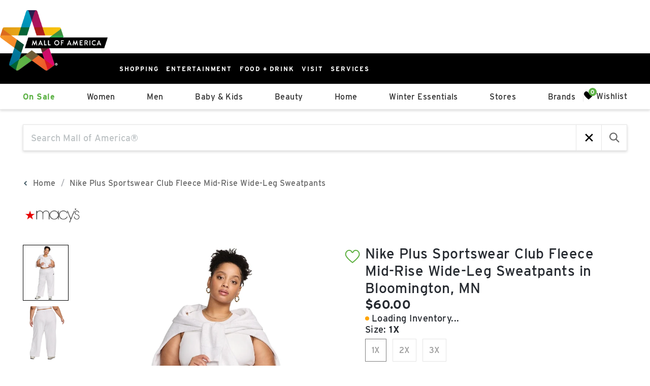

--- FILE ---
content_type: application/javascript; charset=UTF-8
request_url: https://shop.mallofamerica.com/_next/static/chunks/webpack-34337645580a9397.js
body_size: 1634
content:
try{!function(){var e="undefined"!=typeof window?window:"undefined"!=typeof global?global:"undefined"!=typeof globalThis?globalThis:"undefined"!=typeof self?self:{},t=(new e.Error).stack;t&&(e._sentryDebugIds=e._sentryDebugIds||{},e._sentryDebugIds[t]="a2a55f4e-6910-4511-9ac3-ff80a738308e",e._sentryDebugIdIdentifier="sentry-dbid-a2a55f4e-6910-4511-9ac3-ff80a738308e")}()}catch(e){}(()=>{"use strict";var e,t,r,o,n,a,i,d,u={},f={};function l(e){var t=f[e];if(void 0!==t)return t.exports;var r=f[e]={exports:{}},o=!0;try{u[e].call(r.exports,r,r.exports,l),o=!1}finally{o&&delete f[e]}return r.exports}l.m=u,l.amdO={},e=[],l.O=(t,r,o,n)=>{if(r){n=n||0;for(var a=e.length;a>0&&e[a-1][2]>n;a--)e[a]=e[a-1];e[a]=[r,o,n];return}for(var i=1/0,a=0;a<e.length;a++){for(var[r,o,n]=e[a],d=!0,u=0;u<r.length;u++)(!1&n||i>=n)&&Object.keys(l.O).every(e=>l.O[e](r[u]))?r.splice(u--,1):(d=!1,n<i&&(i=n));if(d){e.splice(a--,1);var f=o();void 0!==f&&(t=f)}}return t},l.n=e=>{var t=e&&e.__esModule?()=>e.default:()=>e;return l.d(t,{a:t}),t},r=Object.getPrototypeOf?e=>Object.getPrototypeOf(e):e=>e.__proto__,l.t=function(e,o){if(1&o&&(e=this(e)),8&o||"object"==typeof e&&e&&(4&o&&e.__esModule||16&o&&"function"==typeof e.then))return e;var n=Object.create(null);l.r(n);var a={};t=t||[null,r({}),r([]),r(r)];for(var i=2&o&&e;"object"==typeof i&&!~t.indexOf(i);i=r(i))Object.getOwnPropertyNames(i).forEach(t=>a[t]=()=>e[t]);return a.default=()=>e,l.d(n,a),n},l.d=(e,t)=>{for(var r in t)l.o(t,r)&&!l.o(e,r)&&Object.defineProperty(e,r,{enumerable:!0,get:t[r]})},l.f={},l.e=e=>Promise.all(Object.keys(l.f).reduce((t,r)=>(l.f[r](e,t),t),[])),l.u=e=>"static/chunks/"+(4204===e?"a193c3dc":e)+"."+({4204:"3d40aa033e57806a",4320:"dd2069d932490f38"})[e]+".js",l.miniCssF=e=>{},l.g=function(){if("object"==typeof globalThis)return globalThis;try{return this||Function("return this")()}catch(e){if("object"==typeof window)return window}}(),l.o=(e,t)=>Object.prototype.hasOwnProperty.call(e,t),o={},l.l=(e,t,r,n)=>{if(o[e])return void o[e].push(t);if(void 0!==r)for(var a,i,d=document.getElementsByTagName("script"),u=0;u<d.length;u++){var f=d[u];if(f.getAttribute("src")==e||f.getAttribute("data-webpack")=="_N_E:"+r){a=f;break}}a||(i=!0,(a=document.createElement("script")).charset="utf-8",a.timeout=120,l.nc&&a.setAttribute("nonce",l.nc),a.setAttribute("data-webpack","_N_E:"+r),a.src=l.tu(e)),o[e]=[t];var c=(t,r)=>{a.onerror=a.onload=null,clearTimeout(s);var n=o[e];if(delete o[e],a.parentNode&&a.parentNode.removeChild(a),n&&n.forEach(e=>e(r)),t)return t(r)},s=setTimeout(c.bind(null,void 0,{type:"timeout",target:a}),12e4);a.onerror=c.bind(null,a.onerror),a.onload=c.bind(null,a.onload),i&&document.head.appendChild(a)},l.r=e=>{"undefined"!=typeof Symbol&&Symbol.toStringTag&&Object.defineProperty(e,Symbol.toStringTag,{value:"Module"}),Object.defineProperty(e,"__esModule",{value:!0})},l.tt=()=>(void 0===n&&(n={createScriptURL:e=>e},"undefined"!=typeof trustedTypes&&trustedTypes.createPolicy&&(n=trustedTypes.createPolicy("nextjs#bundler",n))),n),l.tu=e=>l.tt().createScriptURL(e),l.p="/_next/",a={8068:0,7601:0,9858:0,5225:0,387:0,342:0,347:0,1227:0,5598:0,277:0,5e3:0,1982:0,429:0,1840:0},l.f.j=(e,t)=>{var r=l.o(a,e)?a[e]:void 0;if(0!==r)if(r)t.push(r[2]);else if(/^(1(227|840|982)|3(42|47|87)|5(000|225|598)|277|429|7601|8068|9858)$/.test(e))a[e]=0;else{var o=new Promise((t,o)=>r=a[e]=[t,o]);t.push(r[2]=o);var n=l.p+l.u(e),i=Error();l.l(n,t=>{if(l.o(a,e)&&(0!==(r=a[e])&&(a[e]=void 0),r)){var o=t&&("load"===t.type?"missing":t.type),n=t&&t.target&&t.target.src;i.message="Loading chunk "+e+" failed.\n("+o+": "+n+")",i.name="ChunkLoadError",i.type=o,i.request=n,r[1](i)}},"chunk-"+e,e)}},l.O.j=e=>0===a[e],i=(e,t)=>{var r,o,[n,i,d]=t,u=0;if(n.some(e=>0!==a[e])){for(r in i)l.o(i,r)&&(l.m[r]=i[r]);if(d)var f=d(l)}for(e&&e(t);u<n.length;u++)o=n[u],l.o(a,o)&&a[o]&&a[o][0](),a[o]=0;return l.O(f)},(d=self.webpackChunk_N_E=self.webpackChunk_N_E||[]).forEach(i.bind(null,0)),d.push=i.bind(null,d.push.bind(d)),l.nc=void 0})();

--- FILE ---
content_type: application/javascript; charset=UTF-8
request_url: https://shop.mallofamerica.com/_next/static/chunks/5221-756c69eb5eaf2401.js
body_size: 10490
content:
try{!function(){var i="undefined"!=typeof window?window:"undefined"!=typeof global?global:"undefined"!=typeof globalThis?globalThis:"undefined"!=typeof self?self:{},e=(new i.Error).stack;e&&(i._sentryDebugIds=i._sentryDebugIds||{},i._sentryDebugIds[e]="f60a5e9d-b5ca-4387-812f-7e0647b3fc24",i._sentryDebugIdIdentifier="sentry-dbid-f60a5e9d-b5ca-4387-812f-7e0647b3fc24")}()}catch(i){}(self.webpackChunk_N_E=self.webpackChunk_N_E||[]).push([[5221],{23462:(i,e,o)=>{"use strict";o.d(e,{AH:()=>w});var t,r,a=o(498),n=o(12115);o(42056);var s=o(60258);o(54156),o(39553);var d=function(i,e){var o=arguments;if(null==e||!a.h.call(e,"css"))return n.createElement.apply(void 0,o);var t=o.length,r=Array(t);r[0]=a.E,r[1]=(0,a.c)(i,e);for(var s=2;s<t;s++)r[s]=o[s];return n.createElement.apply(null,r)};function w(){for(var i=arguments.length,e=Array(i),o=0;o<i;o++)e[o]=arguments[o];return(0,s.J)(e)}t=d||(d={}),r||(r=t.JSX||(t.JSX={}))},31658:(i,e,o)=>{"use strict";o.d(e,{C:()=>b});var t=o(35223),r=class{constructor(i){this.url=i}async fetchUserIdentity(i){let{shopId:e,options:o,metadata:t,session:r}=i,a=await fetch(`${this.url}/v2/getIdentity`,{method:"POST",headers:{"Content-Type":"application/json"},body:JSON.stringify({options:o,shop_id:e,distinct_id:r?.distinct_id,metadata:{...t,user_created_at:r?.user_created_at??Date.now()}})});return await a.json()}async trackEvent(i){let{url:e,payload:o,session:t}=i,r=await fetch(`${e}/v2/trackEvent`,{method:"POST",headers:{"Content-Type":"application/json"},body:JSON.stringify({...o,distinct_id:t?.distinct_id,query_id:t?.query_id,search_id:t?.search_id,session_id:t?.session_id,metadata:{...o.metadata,user_created_at:t?.user_created_at??Date.now()}})});return await r.json()}},a=class{constructor(i){this.storageKey=i}pop(){if(!window?.localStorage)return null;let[i,...e]=this.list();return window.localStorage.setItem(this.storageKey,JSON.stringify(e)),i||null}push(i){window?.localStorage&&window.localStorage.setItem(this.storageKey,JSON.stringify([...this.list(),i]))}list(){if(!window?.localStorage)return[];try{return JSON.parse(window.localStorage.getItem(this.storageKey)||"[]")}catch(i){return[]}}},n=(i,e)=>{window&&window.localStorage&&window.localStorage.setItem(i,e)},s="adept-session-info",d={endpoint:"https://raven.adeptmind.ai",sessionDuration:12e5,debug:!1,shopId:"",allowStorage:!0},w=new RegExp(/bot|google|baidu|bing|msn|teoma|slurp|yandex/i),b=class{initialized=!1;disabled=!1;config;browserInfo=null;initialPage="";session=null;eventQueue;trackingService;constructor(){this.config={...d},this.trackingService=new r(this.config.endpoint),this.eventQueue=new a("adept-queued-tasks")}disable(){this.disabled=!0}enable(){this.disabled=!1}async setup(i){if(this.config={...this.config,...i},!this.config.endpoint||!this.config.shopId){this.disabled=!0,console.warn("[AdeptTracking] Missing configuration");return}await this.refreshSession(),this.browserInfo=(()=>{if(!window.navigator.userAgent)return{$browser:"",$browser_version:0,$os:"",$os_version:0,$cpu:"",$device:"",$is_bot:!1,$bot_type:null};let i=new t.UAParser(window.navigator.userAgent).getResult(),e=[i.device.vendor,i.device.model,i.device.type].filter(i=>i).join(" - "),o=w.exec(window.navigator.userAgent)?.[0]??null;return{$browser:i.browser.name??"",$browser_version:parseFloat(i.browser.version??"0"),$os:i.os.name??"",$device:e,$cpu:i.cpu.architecture??"",$os_version:parseFloat(i.os.version??"0"),$is_bot:!!o||!!i.browser.name?.toLowerCase().includes("chrome headless"),$bot_type:o}})(),this.initialized=!0;let e=this.eventQueue.pop();for(;e;)await this.trackEvent(e),e=this.eventQueue.pop();"undefined"!=typeof window&&""===this.initialPage&&(this.initialPage=window.location.href)}async trackEvent(i){let e,o,t;if(this.disabled)return;if(!this.initialized&&this.config.allowStorage)return void this.eventQueue.push(i);await this.refreshSession();let r="undefined"!=typeof window&&this.initialPage===window.location.href,a={action:i.action,category:i.category,data:{...i.data,client_user_id:this.config.clientUserId,app_user_profile_id:this.config.appUserProfileId},label:i.label??"",shop_id:this.config.shopId,metadata:{...(o=(e=document.referrer.split("?")[0]).match(/:\/\/(.[^/]+)/),t=o?.[1]??"",{$current_url:window.location.origin+window.location.pathname,$initial_referrer:e,$initial_referrer_domain:t,$referrer:r?e:null,$referrer_domain:r?t:null,$screen_height:window.innerHeight,$screen_width:window.innerWidth}),...this.browserInfo,...this.config.metadata}};this.debugLog(`${a.action} - ${a.category}`,a);try{let i=await this.trackingService.trackEvent({url:this.config.endpoint,payload:a,session:this.session});this.setSession(i)}catch(i){console.error("[AdeptTracking]",i)}}debugLog(i,...e){this.config.debug&&console.debug(`%cDebug -- ${i} --> `,"font-weight: bold",...e)}async refreshSession(){var i;let e=((i,e=!1)=>{if(!window||!window.localStorage)return null;let o=window.localStorage.getItem(i);if(!o)return null;if(!e)return o;try{return JSON.parse(o)}catch(i){return null}})(s,!0);if(e?.distinct_id&&this.setSession(e),"number"!=typeof(i=this.session?.expires)||isNaN(i)||new Date(i)<new Date)try{let i=await this.trackingService.fetchUserIdentity({shopId:this.config.shopId,metadata:this.config.metadata??{},session:this.session,options:{refreshSearchId:!0,refreshQueryId:!0,checkSessionExpired:!0,refreshSessionId:!0}});this.setSession(i)}catch(i){console.error("[AdeptTracking]",i)}}setSession(i){this.session={...this.session,expires:i.expires,query_id:i.query_id,search_id:i.search_id,session_id:i.session_id,user_created_at:i.user_created_at,distinct_id:i.distinct_id},this.config.allowStorage&&(n("adept-distinct-id",this.session.distinct_id),n(s,JSON.stringify(this.session)))}}},35223:function(i,e,o){var t;!function(r,a){"use strict";var n="function",s="undefined",d="object",w="string",b="major",l="model",c="name",u="type",p="vendor",h="version",m="architecture",f="console",g="mobile",v="tablet",y="smarttv",k="wearable",x="embedded",_="Amazon",S="Apple",T="ASUS",A="BlackBerry",I="Browser",N="Chrome",$="Firefox",q="Google",z="Honor",E="Huawei",O="Microsoft",j="Motorola",C="Nvidia",P="OnePlus",U="Opera",D="OPPO",M="Samsung",R="Sharp",B="Sony",L="Xiaomi",G="Zebra",J="Facebook",V="Chromium OS",H="Mac OS",Q=" Browser",F=function(i,e){var o={};for(var t in i)e[t]&&e[t].length%2==0?o[t]=e[t].concat(i[t]):o[t]=i[t];return o},K=function(i){for(var e={},o=0;o<i.length;o++)e[i[o].toUpperCase()]=i[o];return e},W=function(i,e){return typeof i===w&&-1!==X(e).indexOf(X(i))},X=function(i){return i.toLowerCase()},Z=function(i,e){if(typeof i===w)return i=i.replace(/^\s\s*/,""),typeof e===s?i:i.substring(0,500)},Y=function(i,e){for(var o,t,r,a,s,w,b=0;b<e.length&&!s;){var l=e[b],c=e[b+1];for(o=t=0;o<l.length&&!s&&l[o];)if(s=l[o++].exec(i))for(r=0;r<c.length;r++)w=s[++t],typeof(a=c[r])===d&&a.length>0?2===a.length?typeof a[1]==n?this[a[0]]=a[1].call(this,w):this[a[0]]=a[1]:3===a.length?typeof a[1]!==n||a[1].exec&&a[1].test?this[a[0]]=w?w.replace(a[1],a[2]):void 0:this[a[0]]=w?a[1].call(this,w,a[2]):void 0:4===a.length&&(this[a[0]]=w?a[3].call(this,w.replace(a[1],a[2])):void 0):this[a]=w||void 0;b+=2}},ii=function(i,e){for(var o in e)if(typeof e[o]===d&&e[o].length>0){for(var t=0;t<e[o].length;t++)if(W(e[o][t],i))return"?"===o?void 0:o}else if(W(e[o],i))return"?"===o?void 0:o;return e.hasOwnProperty("*")?e["*"]:i},ie={ME:"4.90","NT 3.11":"NT3.51","NT 4.0":"NT4.0",2e3:"NT 5.0",XP:["NT 5.1","NT 5.2"],Vista:"NT 6.0",7:"NT 6.1",8:"NT 6.2","8.1":"NT 6.3",10:["NT 6.4","NT 10.0"],RT:"ARM"},io={browser:[[/\b(?:crmo|crios)\/([\w\.]+)/i],[h,[c,"Chrome"]],[/edg(?:e|ios|a)?\/([\w\.]+)/i],[h,[c,"Edge"]],[/(opera mini)\/([-\w\.]+)/i,/(opera [mobiletab]{3,6})\b.+version\/([-\w\.]+)/i,/(opera)(?:.+version\/|[\/ ]+)([\w\.]+)/i],[c,h],[/opios[\/ ]+([\w\.]+)/i],[h,[c,U+" Mini"]],[/\bop(?:rg)?x\/([\w\.]+)/i],[h,[c,U+" GX"]],[/\bopr\/([\w\.]+)/i],[h,[c,U]],[/\bb[ai]*d(?:uhd|[ub]*[aekoprswx]{5,6})[\/ ]?([\w\.]+)/i],[h,[c,"Baidu"]],[/\b(?:mxbrowser|mxios|myie2)\/?([-\w\.]*)\b/i],[h,[c,"Maxthon"]],[/(kindle)\/([\w\.]+)/i,/(lunascape|maxthon|netfront|jasmine|blazer|sleipnir)[\/ ]?([\w\.]*)/i,/(avant|iemobile|slim(?:browser|boat|jet))[\/ ]?([\d\.]*)/i,/(?:ms|\()(ie) ([\w\.]+)/i,/(flock|rockmelt|midori|epiphany|silk|skyfire|ovibrowser|bolt|iron|vivaldi|iridium|phantomjs|bowser|qupzilla|falkon|rekonq|puffin|brave|whale(?!.+naver)|qqbrowserlite|duckduckgo|klar|helio|(?=comodo_)?dragon)\/([-\w\.]+)/i,/(heytap|ovi|115)browser\/([\d\.]+)/i,/(weibo)__([\d\.]+)/i],[c,h],[/quark(?:pc)?\/([-\w\.]+)/i],[h,[c,"Quark"]],[/\bddg\/([\w\.]+)/i],[h,[c,"DuckDuckGo"]],[/(?:\buc? ?browser|(?:juc.+)ucweb)[\/ ]?([\w\.]+)/i],[h,[c,"UC"+I]],[/microm.+\bqbcore\/([\w\.]+)/i,/\bqbcore\/([\w\.]+).+microm/i,/micromessenger\/([\w\.]+)/i],[h,[c,"WeChat"]],[/konqueror\/([\w\.]+)/i],[h,[c,"Konqueror"]],[/trident.+rv[: ]([\w\.]{1,9})\b.+like gecko/i],[h,[c,"IE"]],[/ya(?:search)?browser\/([\w\.]+)/i],[h,[c,"Yandex"]],[/slbrowser\/([\w\.]+)/i],[h,[c,"Smart Lenovo "+I]],[/(avast|avg)\/([\w\.]+)/i],[[c,/(.+)/,"$1 Secure "+I],h],[/\bfocus\/([\w\.]+)/i],[h,[c,$+" Focus"]],[/\bopt\/([\w\.]+)/i],[h,[c,U+" Touch"]],[/coc_coc\w+\/([\w\.]+)/i],[h,[c,"Coc Coc"]],[/dolfin\/([\w\.]+)/i],[h,[c,"Dolphin"]],[/coast\/([\w\.]+)/i],[h,[c,U+" Coast"]],[/miuibrowser\/([\w\.]+)/i],[h,[c,"MIUI"+Q]],[/fxios\/([\w\.-]+)/i],[h,[c,$]],[/\bqihoobrowser\/?([\w\.]*)/i],[h,[c,"360"]],[/\b(qq)\/([\w\.]+)/i],[[c,/(.+)/,"$1Browser"],h],[/(oculus|sailfish|huawei|vivo|pico)browser\/([\w\.]+)/i],[[c,/(.+)/,"$1"+Q],h],[/samsungbrowser\/([\w\.]+)/i],[h,[c,M+" Internet"]],[/metasr[\/ ]?([\d\.]+)/i],[h,[c,"Sogou Explorer"]],[/(sogou)mo\w+\/([\d\.]+)/i],[[c,"Sogou Mobile"],h],[/(electron)\/([\w\.]+) safari/i,/(tesla)(?: qtcarbrowser|\/(20\d\d\.[-\w\.]+))/i,/m?(qqbrowser|2345(?=browser|chrome|explorer))\w*[\/ ]?v?([\w\.]+)/i],[c,h],[/(lbbrowser|rekonq)/i,/\[(linkedin)app\]/i],[c],[/ome\/([\w\.]+) \w* ?(iron) saf/i,/ome\/([\w\.]+).+qihu (360)[es]e/i],[h,c],[/((?:fban\/fbios|fb_iab\/fb4a)(?!.+fbav)|;fbav\/([\w\.]+);)/i],[[c,J],h],[/(Klarna)\/([\w\.]+)/i,/(kakao(?:talk|story))[\/ ]([\w\.]+)/i,/(naver)\(.*?(\d+\.[\w\.]+).*\)/i,/(daum)apps[\/ ]([\w\.]+)/i,/safari (line)\/([\w\.]+)/i,/\b(line)\/([\w\.]+)\/iab/i,/(alipay)client\/([\w\.]+)/i,/(twitter)(?:and| f.+e\/([\w\.]+))/i,/(chromium|instagram|snapchat)[\/ ]([-\w\.]+)/i],[c,h],[/\bgsa\/([\w\.]+) .*safari\//i],[h,[c,"GSA"]],[/musical_ly(?:.+app_?version\/|_)([\w\.]+)/i],[h,[c,"TikTok"]],[/headlesschrome(?:\/([\w\.]+)| )/i],[h,[c,N+" Headless"]],[/ wv\).+(chrome)\/([\w\.]+)/i],[[c,N+" WebView"],h],[/droid.+ version\/([\w\.]+)\b.+(?:mobile safari|safari)/i],[h,[c,"Android "+I]],[/(chrome|omniweb|arora|[tizenoka]{5} ?browser)\/v?([\w\.]+)/i],[c,h],[/version\/([\w\.\,]+) .*mobile\/\w+ (safari)/i],[h,[c,"Mobile Safari"]],[/version\/([\w(\.|\,)]+) .*(mobile ?safari|safari)/i],[h,c],[/webkit.+?(mobile ?safari|safari)(\/[\w\.]+)/i],[c,[h,ii,{"1.0":"/8","1.2":"/1","1.3":"/3","2.0":"/412","2.0.2":"/416","2.0.3":"/417","2.0.4":"/419","?":"/"}]],[/(webkit|khtml)\/([\w\.]+)/i],[c,h],[/(navigator|netscape\d?)\/([-\w\.]+)/i],[[c,"Netscape"],h],[/(wolvic|librewolf)\/([\w\.]+)/i],[c,h],[/mobile vr; rv:([\w\.]+)\).+firefox/i],[h,[c,$+" Reality"]],[/ekiohf.+(flow)\/([\w\.]+)/i,/(swiftfox)/i,/(icedragon|iceweasel|camino|chimera|fennec|maemo browser|minimo|conkeror)[\/ ]?([\w\.\+]+)/i,/(seamonkey|k-meleon|icecat|iceape|firebird|phoenix|palemoon|basilisk|waterfox)\/([-\w\.]+)$/i,/(firefox)\/([\w\.]+)/i,/(mozilla)\/([\w\.]+) .+rv\:.+gecko\/\d+/i,/(amaya|dillo|doris|icab|ladybird|lynx|mosaic|netsurf|obigo|polaris|w3m|(?:go|ice|up)[\. ]?browser)[-\/ ]?v?([\w\.]+)/i,/\b(links) \(([\w\.]+)/i],[c,[h,/_/g,"."]],[/(cobalt)\/([\w\.]+)/i],[c,[h,/master.|lts./,""]]],cpu:[[/\b((amd|x|x86[-_]?|wow|win)64)\b/i],[[m,"amd64"]],[/(ia32(?=;))/i,/\b((i[346]|x)86)(pc)?\b/i],[[m,"ia32"]],[/\b(aarch64|arm(v?[89]e?l?|_?64))\b/i],[[m,"arm64"]],[/\b(arm(v[67])?ht?n?[fl]p?)\b/i],[[m,"armhf"]],[/( (ce|mobile); ppc;|\/[\w\.]+arm\b)/i],[[m,"arm"]],[/((ppc|powerpc)(64)?)( mac|;|\))/i],[[m,/ower/,"",X]],[/ sun4\w[;\)]/i],[[m,"sparc"]],[/\b(avr32|ia64(?=;)|68k(?=\))|\barm(?=v([1-7]|[5-7]1)l?|;|eabi)|(irix|mips|sparc)(64)?\b|pa-risc)/i],[[m,X]]],device:[[/\b(sch-i[89]0\d|shw-m380s|sm-[ptx]\w{2,4}|gt-[pn]\d{2,4}|sgh-t8[56]9|nexus 10)/i],[l,[p,M],[u,v]],[/\b((?:s[cgp]h|gt|sm)-(?![lr])\w+|sc[g-]?[\d]+a?|galaxy nexus)/i,/samsung[- ]((?!sm-[lr])[-\w]+)/i,/sec-(sgh\w+)/i],[l,[p,M],[u,g]],[/(?:\/|\()(ip(?:hone|od)[\w, ]*)(?:\/|;)/i],[l,[p,S],[u,g]],[/\((ipad);[-\w\),; ]+apple/i,/applecoremedia\/[\w\.]+ \((ipad)/i,/\b(ipad)\d\d?,\d\d?[;\]].+ios/i],[l,[p,S],[u,v]],[/(macintosh);/i],[l,[p,S]],[/\b(sh-?[altvz]?\d\d[a-ekm]?)/i],[l,[p,R],[u,g]],[/\b((?:brt|eln|hey2?|gdi|jdn)-a?[lnw]09|(?:ag[rm]3?|jdn2|kob2)-a?[lw]0[09]hn)(?: bui|\)|;)/i],[l,[p,z],[u,v]],[/honor([-\w ]+)[;\)]/i],[l,[p,z],[u,g]],[/\b((?:ag[rs][2356]?k?|bah[234]?|bg[2o]|bt[kv]|cmr|cpn|db[ry]2?|jdn2|got|kob2?k?|mon|pce|scm|sht?|[tw]gr|vrd)-[ad]?[lw][0125][09]b?|605hw|bg2-u03|(?:gem|fdr|m2|ple|t1)-[7a]0[1-4][lu]|t1-a2[13][lw]|mediapad[\w\. ]*(?= bui|\)))\b(?!.+d\/s)/i],[l,[p,E],[u,v]],[/(?:huawei)([-\w ]+)[;\)]/i,/\b(nexus 6p|\w{2,4}e?-[atu]?[ln][\dx][012359c][adn]?)\b(?!.+d\/s)/i],[l,[p,E],[u,g]],[/oid[^\)]+; (2[\dbc]{4}(182|283|rp\w{2})[cgl]|m2105k81a?c)(?: bui|\))/i,/\b((?:red)?mi[-_ ]?pad[\w- ]*)(?: bui|\))/i],[[l,/_/g," "],[p,L],[u,v]],[/\b(poco[\w ]+|m2\d{3}j\d\d[a-z]{2})(?: bui|\))/i,/\b; (\w+) build\/hm\1/i,/\b(hm[-_ ]?note?[_ ]?(?:\d\w)?) bui/i,/\b(redmi[\-_ ]?(?:note|k)?[\w_ ]+)(?: bui|\))/i,/oid[^\)]+; (m?[12][0-389][01]\w{3,6}[c-y])( bui|; wv|\))/i,/\b(mi[-_ ]?(?:a\d|one|one[_ ]plus|note lte|max|cc)?[_ ]?(?:\d?\w?)[_ ]?(?:plus|se|lite|pro)?)(?: bui|\))/i,/ ([\w ]+) miui\/v?\d/i],[[l,/_/g," "],[p,L],[u,g]],[/; (\w+) bui.+ oppo/i,/\b(cph[12]\d{3}|p(?:af|c[al]|d\w|e[ar])[mt]\d0|x9007|a101op)\b/i],[l,[p,D],[u,g]],[/\b(opd2(\d{3}a?))(?: bui|\))/i],[l,[p,ii,{OnePlus:["304","403","203"],"*":D}],[u,v]],[/vivo (\w+)(?: bui|\))/i,/\b(v[12]\d{3}\w?[at])(?: bui|;)/i],[l,[p,"Vivo"],[u,g]],[/\b(rmx[1-3]\d{3})(?: bui|;|\))/i],[l,[p,"Realme"],[u,g]],[/\b(milestone|droid(?:[2-4x]| (?:bionic|x2|pro|razr))?:?( 4g)?)\b[\w ]+build\//i,/\bmot(?:orola)?[- ](\w*)/i,/((?:moto(?! 360)[\w\(\) ]+|xt\d{3,4}|nexus 6)(?= bui|\)))/i],[l,[p,j],[u,g]],[/\b(mz60\d|xoom[2 ]{0,2}) build\//i],[l,[p,j],[u,v]],[/((?=lg)?[vl]k\-?\d{3}) bui| 3\.[-\w; ]{10}lg?-([06cv9]{3,4})/i],[l,[p,"LG"],[u,v]],[/(lm(?:-?f100[nv]?|-[\w\.]+)(?= bui|\))|nexus [45])/i,/\blg[-e;\/ ]+((?!browser|netcast|android tv|watch)\w+)/i,/\blg-?([\d\w]+) bui/i],[l,[p,"LG"],[u,g]],[/(ideatab[-\w ]+|602lv|d-42a|a101lv|a2109a|a3500-hv|s[56]000|pb-6505[my]|tb-?x?\d{3,4}(?:f[cu]|xu|[av])|yt\d?-[jx]?\d+[lfmx])( bui|;|\)|\/)/i,/lenovo ?(b[68]0[08]0-?[hf]?|tab(?:[\w- ]+?)|tb[\w-]{6,7})( bui|;|\)|\/)/i],[l,[p,"Lenovo"],[u,v]],[/(nokia) (t[12][01])/i],[p,l,[u,v]],[/(?:maemo|nokia).*(n900|lumia \d+|rm-\d+)/i,/nokia[-_ ]?(([-\w\. ]*))/i],[[l,/_/g," "],[u,g],[p,"Nokia"]],[/(pixel (c|tablet))\b/i],[l,[p,q],[u,v]],[/droid.+; (pixel[\daxl ]{0,6})(?: bui|\))/i],[l,[p,q],[u,g]],[/droid.+; (a?\d[0-2]{2}so|[c-g]\d{4}|so[-gl]\w+|xq-a\w[4-7][12])(?= bui|\).+chrome\/(?![1-6]{0,1}\d\.))/i],[l,[p,B],[u,g]],[/sony tablet [ps]/i,/\b(?:sony)?sgp\w+(?: bui|\))/i],[[l,"Xperia Tablet"],[p,B],[u,v]],[/ (kb2005|in20[12]5|be20[12][59])\b/i,/(?:one)?(?:plus)? (a\d0\d\d)(?: b|\))/i],[l,[p,P],[u,g]],[/(alexa)webm/i,/(kf[a-z]{2}wi|aeo(?!bc)\w\w)( bui|\))/i,/(kf[a-z]+)( bui|\)).+silk\//i],[l,[p,_],[u,v]],[/((?:sd|kf)[0349hijorstuw]+)( bui|\)).+silk\//i],[[l,/(.+)/g,"Fire Phone $1"],[p,_],[u,g]],[/(playbook);[-\w\),; ]+(rim)/i],[l,p,[u,v]],[/\b((?:bb[a-f]|st[hv])100-\d)/i,/\(bb10; (\w+)/i],[l,[p,A],[u,g]],[/(?:\b|asus_)(transfo[prime ]{4,10} \w+|eeepc|slider \w+|nexus 7|padfone|p00[cj])/i],[l,[p,T],[u,v]],[/ (z[bes]6[027][012][km][ls]|zenfone \d\w?)\b/i],[l,[p,T],[u,g]],[/(nexus 9)/i],[l,[p,"HTC"],[u,v]],[/(htc)[-;_ ]{1,2}([\w ]+(?=\)| bui)|\w+)/i,/(zte)[- ]([\w ]+?)(?: bui|\/|\))/i,/(alcatel|geeksphone|nexian|panasonic(?!(?:;|\.))|sony(?!-bra))[-_ ]?([-\w]*)/i],[p,[l,/_/g," "],[u,g]],[/droid [\w\.]+; ((?:8[14]9[16]|9(?:0(?:48|60|8[01])|1(?:3[27]|66)|2(?:6[69]|9[56])|466))[gqswx])\w*(\)| bui)/i],[l,[p,"TCL"],[u,v]],[/(itel) ((\w+))/i],[[p,X],l,[u,ii,{tablet:["p10001l","w7001"],"*":"mobile"}]],[/droid.+; ([ab][1-7]-?[0178a]\d\d?)/i],[l,[p,"Acer"],[u,v]],[/droid.+; (m[1-5] note) bui/i,/\bmz-([-\w]{2,})/i],[l,[p,"Meizu"],[u,g]],[/; ((?:power )?armor(?:[\w ]{0,8}))(?: bui|\))/i],[l,[p,"Ulefone"],[u,g]],[/; (energy ?\w+)(?: bui|\))/i,/; energizer ([\w ]+)(?: bui|\))/i],[l,[p,"Energizer"],[u,g]],[/; cat (b35);/i,/; (b15q?|s22 flip|s48c|s62 pro)(?: bui|\))/i],[l,[p,"Cat"],[u,g]],[/((?:new )?andromax[\w- ]+)(?: bui|\))/i],[l,[p,"Smartfren"],[u,g]],[/droid.+; (a(?:015|06[35]|142p?))/i],[l,[p,"Nothing"],[u,g]],[/; (x67 5g|tikeasy \w+|ac[1789]\d\w+)( b|\))/i,/archos ?(5|gamepad2?|([\w ]*[t1789]|hello) ?\d+[\w ]*)( b|\))/i],[l,[p,"Archos"],[u,v]],[/archos ([\w ]+)( b|\))/i,/; (ac[3-6]\d\w{2,8})( b|\))/i],[l,[p,"Archos"],[u,g]],[/(imo) (tab \w+)/i,/(infinix) (x1101b?)/i],[p,l,[u,v]],[/(blackberry|benq|palm(?=\-)|sonyericsson|acer|asus(?! zenw)|dell|jolla|meizu|motorola|polytron|infinix|tecno|micromax|advan)[-_ ]?([-\w]*)/i,/; (hmd|imo) ([\w ]+?)(?: bui|\))/i,/(hp) ([\w ]+\w)/i,/(microsoft); (lumia[\w ]+)/i,/(lenovo)[-_ ]?([-\w ]+?)(?: bui|\)|\/)/i,/(oppo) ?([\w ]+) bui/i],[p,l,[u,g]],[/(kobo)\s(ereader|touch)/i,/(hp).+(touchpad(?!.+tablet)|tablet)/i,/(kindle)\/([\w\.]+)/i,/(nook)[\w ]+build\/(\w+)/i,/(dell) (strea[kpr\d ]*[\dko])/i,/(le[- ]+pan)[- ]+(\w{1,9}) bui/i,/(trinity)[- ]*(t\d{3}) bui/i,/(gigaset)[- ]+(q\w{1,9}) bui/i,/(vodafone) ([\w ]+)(?:\)| bui)/i],[p,l,[u,v]],[/(surface duo)/i],[l,[p,O],[u,v]],[/droid [\d\.]+; (fp\du?)(?: b|\))/i],[l,[p,"Fairphone"],[u,g]],[/(u304aa)/i],[l,[p,"AT&T"],[u,g]],[/\bsie-(\w*)/i],[l,[p,"Siemens"],[u,g]],[/\b(rct\w+) b/i],[l,[p,"RCA"],[u,v]],[/\b(venue[\d ]{2,7}) b/i],[l,[p,"Dell"],[u,v]],[/\b(q(?:mv|ta)\w+) b/i],[l,[p,"Verizon"],[u,v]],[/\b(?:barnes[& ]+noble |bn[rt])([\w\+ ]*) b/i],[l,[p,"Barnes & Noble"],[u,v]],[/\b(tm\d{3}\w+) b/i],[l,[p,"NuVision"],[u,v]],[/\b(k88) b/i],[l,[p,"ZTE"],[u,v]],[/\b(nx\d{3}j) b/i],[l,[p,"ZTE"],[u,g]],[/\b(gen\d{3}) b.+49h/i],[l,[p,"Swiss"],[u,g]],[/\b(zur\d{3}) b/i],[l,[p,"Swiss"],[u,v]],[/\b((zeki)?tb.*\b) b/i],[l,[p,"Zeki"],[u,v]],[/\b([yr]\d{2}) b/i,/\b(dragon[- ]+touch |dt)(\w{5}) b/i],[[p,"Dragon Touch"],l,[u,v]],[/\b(ns-?\w{0,9}) b/i],[l,[p,"Insignia"],[u,v]],[/\b((nxa|next)-?\w{0,9}) b/i],[l,[p,"NextBook"],[u,v]],[/\b(xtreme\_)?(v(1[045]|2[015]|[3469]0|7[05])) b/i],[[p,"Voice"],l,[u,g]],[/\b(lvtel\-)?(v1[12]) b/i],[[p,"LvTel"],l,[u,g]],[/\b(ph-1) /i],[l,[p,"Essential"],[u,g]],[/\b(v(100md|700na|7011|917g).*\b) b/i],[l,[p,"Envizen"],[u,v]],[/\b(trio[-\w\. ]+) b/i],[l,[p,"MachSpeed"],[u,v]],[/\btu_(1491) b/i],[l,[p,"Rotor"],[u,v]],[/((?:tegranote|shield t(?!.+d tv))[\w- ]*?)(?: b|\))/i],[l,[p,C],[u,v]],[/(sprint) (\w+)/i],[p,l,[u,g]],[/(kin\.[onetw]{3})/i],[[l,/\./g," "],[p,O],[u,g]],[/droid.+; (cc6666?|et5[16]|mc[239][23]x?|vc8[03]x?)\)/i],[l,[p,G],[u,v]],[/droid.+; (ec30|ps20|tc[2-8]\d[kx])\)/i],[l,[p,G],[u,g]],[/smart-tv.+(samsung)/i],[p,[u,y]],[/hbbtv.+maple;(\d+)/i],[[l,/^/,"SmartTV"],[p,M],[u,y]],[/(nux; netcast.+smarttv|lg (netcast\.tv-201\d|android tv))/i],[[p,"LG"],[u,y]],[/(apple) ?tv/i],[p,[l,S+" TV"],[u,y]],[/crkey/i],[[l,N+"cast"],[p,q],[u,y]],[/droid.+aft(\w+)( bui|\))/i],[l,[p,_],[u,y]],[/(shield \w+ tv)/i],[l,[p,C],[u,y]],[/\(dtv[\);].+(aquos)/i,/(aquos-tv[\w ]+)\)/i],[l,[p,R],[u,y]],[/(bravia[\w ]+)( bui|\))/i],[l,[p,B],[u,y]],[/(mi(tv|box)-?\w+) bui/i],[l,[p,L],[u,y]],[/Hbbtv.*(technisat) (.*);/i],[p,l,[u,y]],[/\b(roku)[\dx]*[\)\/]((?:dvp-)?[\d\.]*)/i,/hbbtv\/\d+\.\d+\.\d+ +\([\w\+ ]*; *([\w\d][^;]*);([^;]*)/i],[[p,Z],[l,Z],[u,y]],[/droid.+; ([\w- ]+) (?:android tv|smart[- ]?tv)/i],[l,[u,y]],[/\b(android tv|smart[- ]?tv|opera tv|tv; rv:)\b/i],[[u,y]],[/(ouya)/i,/(nintendo) ([wids3utch]+)/i],[p,l,[u,f]],[/droid.+; (shield)( bui|\))/i],[l,[p,C],[u,f]],[/(playstation \w+)/i],[l,[p,B],[u,f]],[/\b(xbox(?: one)?(?!; xbox))[\); ]/i],[l,[p,O],[u,f]],[/\b(sm-[lr]\d\d[0156][fnuw]?s?|gear live)\b/i],[l,[p,M],[u,k]],[/((pebble))app/i,/(asus|google|lg|oppo) ((pixel |zen)?watch[\w ]*)( bui|\))/i],[p,l,[u,k]],[/(ow(?:19|20)?we?[1-3]{1,3})/i],[l,[p,D],[u,k]],[/(watch)(?: ?os[,\/]|\d,\d\/)[\d\.]+/i],[l,[p,S],[u,k]],[/(opwwe\d{3})/i],[l,[p,P],[u,k]],[/(moto 360)/i],[l,[p,j],[u,k]],[/(smartwatch 3)/i],[l,[p,B],[u,k]],[/(g watch r)/i],[l,[p,"LG"],[u,k]],[/droid.+; (wt63?0{2,3})\)/i],[l,[p,G],[u,k]],[/droid.+; (glass) \d/i],[l,[p,q],[u,k]],[/(pico) (4|neo3(?: link|pro)?)/i],[p,l,[u,k]],[/; (quest( \d| pro)?)/i],[l,[p,J],[u,k]],[/(tesla)(?: qtcarbrowser|\/[-\w\.]+)/i],[p,[u,x]],[/(aeobc)\b/i],[l,[p,_],[u,x]],[/(homepod).+mac os/i],[l,[p,S],[u,x]],[/windows iot/i],[[u,x]],[/droid .+?; ([^;]+?)(?: bui|; wv\)|\) applew).+? mobile safari/i],[l,[u,g]],[/droid .+?; ([^;]+?)(?: bui|\) applew).+?(?! mobile) safari/i],[l,[u,v]],[/\b((tablet|tab)[;\/]|focus\/\d(?!.+mobile))/i],[[u,v]],[/(phone|mobile(?:[;\/]| [ \w\/\.]*safari)|pda(?=.+windows ce))/i],[[u,g]],[/droid .+?; ([\w\. -]+)( bui|\))/i],[l,[p,"Generic"]]],engine:[[/windows.+ edge\/([\w\.]+)/i],[h,[c,"EdgeHTML"]],[/(arkweb)\/([\w\.]+)/i],[c,h],[/webkit\/537\.36.+chrome\/(?!27)([\w\.]+)/i],[h,[c,"Blink"]],[/(presto)\/([\w\.]+)/i,/(webkit|trident|netfront|netsurf|amaya|lynx|w3m|goanna|servo)\/([\w\.]+)/i,/ekioh(flow)\/([\w\.]+)/i,/(khtml|tasman|links)[\/ ]\(?([\w\.]+)/i,/(icab)[\/ ]([23]\.[\d\.]+)/i,/\b(libweb)/i],[c,h],[/ladybird\//i],[[c,"LibWeb"]],[/rv\:([\w\.]{1,9})\b.+(gecko)/i],[h,c]],os:[[/microsoft (windows) (vista|xp)/i],[c,h],[/(windows (?:phone(?: os)?|mobile|iot))[\/ ]?([\d\.\w ]*)/i],[c,[h,ii,ie]],[/windows nt 6\.2; (arm)/i,/windows[\/ ]([ntce\d\. ]+\w)(?!.+xbox)/i,/(?:win(?=3|9|n)|win 9x )([nt\d\.]+)/i],[[h,ii,ie],[c,"Windows"]],[/[adehimnop]{4,7}\b(?:.*os ([\w]+) like mac|; opera)/i,/(?:ios;fbsv\/|iphone.+ios[\/ ])([\d\.]+)/i,/cfnetwork\/.+darwin/i],[[h,/_/g,"."],[c,"iOS"]],[/(mac os x) ?([\w\. ]*)/i,/(macintosh|mac_powerpc\b)(?!.+haiku)/i],[[c,H],[h,/_/g,"."]],[/droid ([\w\.]+)\b.+(android[- ]x86|harmonyos)/i],[h,c],[/(ubuntu) ([\w\.]+) like android/i],[[c,/(.+)/,"$1 Touch"],h],[/(android|bada|blackberry|kaios|maemo|meego|openharmony|qnx|rim tablet os|sailfish|series40|symbian|tizen|webos)\w*[-\/; ]?([\d\.]*)/i],[c,h],[/\(bb(10);/i],[h,[c,A]],[/(?:symbian ?os|symbos|s60(?=;)|series ?60)[-\/ ]?([\w\.]*)/i],[h,[c,"Symbian"]],[/mozilla\/[\d\.]+ \((?:mobile|tablet|tv|mobile; [\w ]+); rv:.+ gecko\/([\w\.]+)/i],[h,[c,$+" OS"]],[/web0s;.+rt(tv)/i,/\b(?:hp)?wos(?:browser)?\/([\w\.]+)/i],[h,[c,"webOS"]],[/watch(?: ?os[,\/]|\d,\d\/)([\d\.]+)/i],[h,[c,"watchOS"]],[/crkey\/([\d\.]+)/i],[h,[c,N+"cast"]],[/(cros) [\w]+(?:\)| ([\w\.]+)\b)/i],[[c,V],h],[/panasonic;(viera)/i,/(netrange)mmh/i,/(nettv)\/(\d+\.[\w\.]+)/i,/(nintendo|playstation) ([wids345portablevuch]+)/i,/(xbox); +xbox ([^\);]+)/i,/\b(joli|palm)\b ?(?:os)?\/?([\w\.]*)/i,/(mint)[\/\(\) ]?(\w*)/i,/(mageia|vectorlinux)[; ]/i,/([kxln]?ubuntu|debian|suse|opensuse|gentoo|arch(?= linux)|slackware|fedora|mandriva|centos|pclinuxos|red ?hat|zenwalk|linpus|raspbian|plan 9|minix|risc os|contiki|deepin|manjaro|elementary os|sabayon|linspire)(?: gnu\/linux)?(?: enterprise)?(?:[- ]linux)?(?:-gnu)?[-\/ ]?(?!chrom|package)([-\w\.]*)/i,/(hurd|linux)(?: arm\w*| x86\w*| ?)([\w\.]*)/i,/(gnu) ?([\w\.]*)/i,/\b([-frentopcghs]{0,5}bsd|dragonfly)[\/ ]?(?!amd|[ix346]{1,2}86)([\w\.]*)/i,/(haiku) (\w+)/i],[c,h],[/(sunos) ?([\w\.\d]*)/i],[[c,"Solaris"],h],[/((?:open)?solaris)[-\/ ]?([\w\.]*)/i,/(aix) ((\d)(?=\.|\)| )[\w\.])*/i,/\b(beos|os\/2|amigaos|morphos|openvms|fuchsia|hp-ux|serenityos)/i,/(unix) ?([\w\.]*)/i],[c,h]]},it=function(i,e){if(typeof i===d&&(e=i,i=void 0),!(this instanceof it))return new it(i,e).getResult();var o=typeof r!==s&&r.navigator?r.navigator:void 0,t=i||(o&&o.userAgent?o.userAgent:""),a=o&&o.userAgentData?o.userAgentData:void 0,f=e?F(io,e):io,y=o&&o.userAgent==t;return this.getBrowser=function(){var i,e={};return e[c]=void 0,e[h]=void 0,Y.call(e,t,f.browser),e[b]=typeof(i=e[h])===w?i.replace(/[^\d\.]/g,"").split(".")[0]:void 0,y&&o&&o.brave&&typeof o.brave.isBrave==n&&(e[c]="Brave"),e},this.getCPU=function(){var i={};return i[m]=void 0,Y.call(i,t,f.cpu),i},this.getDevice=function(){var i={};return i[p]=void 0,i[l]=void 0,i[u]=void 0,Y.call(i,t,f.device),y&&!i[u]&&a&&a.mobile&&(i[u]=g),y&&"Macintosh"==i[l]&&o&&typeof o.standalone!==s&&o.maxTouchPoints&&o.maxTouchPoints>2&&(i[l]="iPad",i[u]=v),i},this.getEngine=function(){var i={};return i[c]=void 0,i[h]=void 0,Y.call(i,t,f.engine),i},this.getOS=function(){var i={};return i[c]=void 0,i[h]=void 0,Y.call(i,t,f.os),y&&!i[c]&&a&&a.platform&&"Unknown"!=a.platform&&(i[c]=a.platform.replace(/chrome os/i,V).replace(/macos/i,H)),i},this.getResult=function(){return{ua:this.getUA(),browser:this.getBrowser(),engine:this.getEngine(),os:this.getOS(),device:this.getDevice(),cpu:this.getCPU()}},this.getUA=function(){return t},this.setUA=function(i){return t=typeof i===w&&i.length>500?Z(i,500):i,this},this.setUA(t),this};it.VERSION="1.0.41",it.BROWSER=K([c,h,b]),it.CPU=K([m]),it.DEVICE=K([l,p,u,f,g,y,v,k,x]),it.ENGINE=it.OS=K([c,h]),typeof e!==s?(i.exports&&(e=i.exports=it),e.UAParser=it):o.amdO?void 0===(t=(function(){return it}).call(e,o,e,i))||(i.exports=t):typeof r!==s&&(r.UAParser=it);var ir=typeof r!==s&&(r.jQuery||r.Zepto);if(ir&&!ir.ua){var ia=new it;ir.ua=ia.getResult(),ir.ua.get=function(){return ia.getUA()},ir.ua.set=function(i){ia.setUA(i);var e=ia.getResult();for(var o in e)ir.ua[o]=e[o]}}}("object"==typeof window?window:this)}}]);

--- FILE ---
content_type: application/javascript; charset=UTF-8
request_url: https://shop.mallofamerica.com/_next/static/chunks/app/%5BmallId%5D/%5Blocale%5D/product/%5BproductId%5D/page-848767b221149a50.js
body_size: 7782
content:
try{!function(){var e="undefined"!=typeof window?window:"undefined"!=typeof global?global:"undefined"!=typeof globalThis?globalThis:"undefined"!=typeof self?self:{},t=(new e.Error).stack;t&&(e._sentryDebugIds=e._sentryDebugIds||{},e._sentryDebugIds[t]="2cd8375e-7d1a-4de4-8881-387c62cd7e15",e._sentryDebugIdIdentifier="sentry-dbid-2cd8375e-7d1a-4de4-8881-387c62cd7e15")}()}catch(e){}(self.webpackChunk_N_E=self.webpackChunk_N_E||[]).push([[7718],{7615:(e,t,r)=>{"use strict";r.d(t,{k:()=>n});var o=r(51065),i=r(32563);let n=async e=>{let{product:t,variant:r,model:n,clickOrigin:s,inStock:l,inventoryStatus:a,locale:d,categoryName:u}=e,{selectedModel:c,selectedVariant:p}=(0,i.l)({product:t,model:n,variant:r})??{};await o.N.trackEvent({category:"product-engagement",action:"page_view",data:{brand:t.brand,price:p?.price??t.price,product_id:t.id,product_name:t.name,store_name:t.store.id,image:c?.images[0]?.url??"",category:t.category??"",click_origin:s,is_expired_product:t.expired,inventory_status:a,in_stock:l,locale:d,...u&&{category_name:u}}})}},9339:(e,t,r)=>{"use strict";Object.defineProperty(t,"__esModule",{value:!0});var o={callServer:function(){return n.callServer},createServerReference:function(){return l.createServerReference},findSourceMapURL:function(){return s.findSourceMapURL}};for(var i in o)Object.defineProperty(t,i,{enumerable:!0,get:o[i]});let n=r(77304),s=r(4060),l=r(77197)},12785:(e,t,r)=>{"use strict";r.d(t,{A:()=>i});var o=r(57090);let i=({type:e,schema:t})=>(0,o.Y)("script",{id:`structured-data-${e}`,type:"application/ld+json",dangerouslySetInnerHTML:{__html:JSON.stringify({"@context":"https://schema.org/","@type":e,...t})}})},21977:e=>{e.exports={container:"page_container__5LtE_",productImage:"page_productImage__tx5Lh",productTitle:"page_productTitle__qERVk",productDetails:"page_productDetails__y6yXA",productStoreName:"page_productStoreName__E_4C4",similarProductsBackground:"page_similarProductsBackground__MeN3r",similarProductsContainer:"page_similarProductsContainer__SKv29",similarProductsTitle:"page_similarProductsTitle__eKVEt",similarProducts:"page_similarProducts__1mwiG",productWrapper:"page_productWrapper__1VLkG"}},27168:(e,t,r)=>{"use strict";r.d(t,{default:()=>l});var o=r(57090),i=r(5320),n=r(61071),s=r(12785);let l=({product:e,unavailableMessage:t})=>{let r=(0,n.c)(),l=(0,i.F)(),a=e.models.reduce((e,t)=>[...e,...t.images.map(e=>e.url)],[]),d=e.models.flatMap(e=>e.variants.flatMap(e=>e.salePrice??e.price)),u=Math.min(...d),c=Math.max(...d),p=e.models.some(e=>e.variants.some(e=>e.inventory>0));return(0,o.Y)(s.A,{type:"Product",schema:{"@type":"Product",brand:{"@type":"Brand",name:e.brand},name:e.name,image:a,description:e.description,sku:e.sku??"",productID:e.originalId??"",itemCondition:"https://schema.org/NewCondition",offers:{"@type":"AggregateOffer",lowPrice:u,highPrice:c,availability:p?"https://schema.org/InStock":t,priceCurrency:r.currencyCode,offerCount:d.length},hasMerchantReturnPolicy:{"@type":"MerchantReturnPolicy",merchantReturnDays:void 0},model:e.models.map((t,o)=>(({product:e,model:t,index:r,translateUrl:o,currencyCode:i})=>({"@type":"ProductModel",name:[e.name,t.color].filter(Boolean).join(" - "),color:t.color,brand:{"@type":"Brand",name:e.brand},sku:e.sku??void 0,image:t.images.map(e=>e.url),url:o(`/product/${e.handle}?model=${r}`,!0),description:e.description,offers:t.variants.map((t,n)=>({"@type":"Offer",priceCurrency:i,price:t.salePrice??t.price,url:o(`/product/${e.handle}?model=${r}&variant=${n}`,!0),availability:t.inventory>0?"https://schema.org/InStock":"https://schema.org/OutOfStock"}))}))({model:t,product:e,index:o,translateUrl:l,currencyCode:r.currencyCode}))}})}},45577:(e,t,r)=>{"use strict";r.d(t,{N9:()=>d,To:()=>n.default,de:()=>l.default,hs:()=>i.default,pb:()=>a.default,sP:()=>o.default});var o=r(68887),i=r(15145),n=r(93012),s=r(27497),l=r(38611),a=r(61593);let d={SearchFormDisplay:s.SearchFormDisplay,"SearchFormDisplay.SearchFormClearButton":o.default,"SearchFormDisplay.SearchFormInput":i.default,"SearchFormDisplay.SearchFormSubmitButton":n.default,"SearchFormDisplay.SearchFormTriggerButton":l.default,"SearchFormDisplay.SearchCloseButton":a.default}},69528:(e,t,r)=>{Promise.resolve().then(r.bind(r,77398)),Promise.resolve().then(r.bind(r,73840)),Promise.resolve().then(r.bind(r,29927)),Promise.resolve().then(r.bind(r,39636)),Promise.resolve().then(r.bind(r,8657)),Promise.resolve().then(r.bind(r,47498)),Promise.resolve().then(r.bind(r,23595)),Promise.resolve().then(r.bind(r,36409)),Promise.resolve().then(r.bind(r,98095)),Promise.resolve().then(r.bind(r,67580)),Promise.resolve().then(r.bind(r,39756)),Promise.resolve().then(r.bind(r,18428)),Promise.resolve().then(r.bind(r,12193)),Promise.resolve().then(r.bind(r,90242)),Promise.resolve().then(r.bind(r,96843)),Promise.resolve().then(r.bind(r,78656)),Promise.resolve().then(r.bind(r,2249)),Promise.resolve().then(r.bind(r,75538)),Promise.resolve().then(r.bind(r,89783)),Promise.resolve().then(r.bind(r,74483)),Promise.resolve().then(r.bind(r,83572)),Promise.resolve().then(r.bind(r,90921)),Promise.resolve().then(r.bind(r,51782)),Promise.resolve().then(r.bind(r,48867)),Promise.resolve().then(r.bind(r,73970)),Promise.resolve().then(r.bind(r,30318)),Promise.resolve().then(r.bind(r,90279)),Promise.resolve().then(r.bind(r,34366)),Promise.resolve().then(r.bind(r,93518)),Promise.resolve().then(r.bind(r,57518)),Promise.resolve().then(r.bind(r,16951)),Promise.resolve().then(r.bind(r,79475)),Promise.resolve().then(r.bind(r,37708)),Promise.resolve().then(r.bind(r,20729)),Promise.resolve().then(r.bind(r,68598)),Promise.resolve().then(r.bind(r,69354)),Promise.resolve().then(r.bind(r,41616)),Promise.resolve().then(r.bind(r,23991)),Promise.resolve().then(r.bind(r,68459)),Promise.resolve().then(r.bind(r,83116)),Promise.resolve().then(r.bind(r,77492)),Promise.resolve().then(r.bind(r,34197)),Promise.resolve().then(r.bind(r,46603)),Promise.resolve().then(r.bind(r,49797)),Promise.resolve().then(r.bind(r,44008)),Promise.resolve().then(r.bind(r,10357)),Promise.resolve().then(r.bind(r,41611)),Promise.resolve().then(r.bind(r,93767)),Promise.resolve().then(r.bind(r,76318)),Promise.resolve().then(r.bind(r,94490)),Promise.resolve().then(r.bind(r,33308)),Promise.resolve().then(r.bind(r,47408)),Promise.resolve().then(r.bind(r,45819)),Promise.resolve().then(r.bind(r,25831)),Promise.resolve().then(r.bind(r,441)),Promise.resolve().then(r.bind(r,62209)),Promise.resolve().then(r.bind(r,21069)),Promise.resolve().then(r.bind(r,52587)),Promise.resolve().then(r.bind(r,61593)),Promise.resolve().then(r.bind(r,68887)),Promise.resolve().then(r.bind(r,93012)),Promise.resolve().then(r.bind(r,38611)),Promise.resolve().then(r.bind(r,27497)),Promise.resolve().then(r.bind(r,15145)),Promise.resolve().then(r.bind(r,31857)),Promise.resolve().then(r.bind(r,27913)),Promise.resolve().then(r.bind(r,59222)),Promise.resolve().then(r.bind(r,83260)),Promise.resolve().then(r.bind(r,95250)),Promise.resolve().then(r.bind(r,12369)),Promise.resolve().then(r.bind(r,10491)),Promise.resolve().then(r.bind(r,83156)),Promise.resolve().then(r.bind(r,65375)),Promise.resolve().then(r.bind(r,4204)),Promise.resolve().then(r.bind(r,32059)),Promise.resolve().then(r.bind(r,72733)),Promise.resolve().then(r.bind(r,74071)),Promise.resolve().then(r.bind(r,51629)),Promise.resolve().then(r.bind(r,94327)),Promise.resolve().then(r.bind(r,82035)),Promise.resolve().then(r.bind(r,26223)),Promise.resolve().then(r.bind(r,91639)),Promise.resolve().then(r.bind(r,1057)),Promise.resolve().then(r.bind(r,29751)),Promise.resolve().then(r.bind(r,92724)),Promise.resolve().then(r.bind(r,50790)),Promise.resolve().then(r.bind(r,22447)),Promise.resolve().then(r.bind(r,44303)),Promise.resolve().then(r.bind(r,21077)),Promise.resolve().then(r.bind(r,77205)),Promise.resolve().then(r.bind(r,62201)),Promise.resolve().then(r.bind(r,22377)),Promise.resolve().then(r.bind(r,73145)),Promise.resolve().then(r.bind(r,75594)),Promise.resolve().then(r.bind(r,87346)),Promise.resolve().then(r.bind(r,80485)),Promise.resolve().then(r.bind(r,53823)),Promise.resolve().then(r.bind(r,82990)),Promise.resolve().then(r.bind(r,4203)),Promise.resolve().then(r.bind(r,98596)),Promise.resolve().then(r.bind(r,15593)),Promise.resolve().then(r.bind(r,16632)),Promise.resolve().then(r.bind(r,55728)),Promise.resolve().then(r.bind(r,40960)),Promise.resolve().then(r.bind(r,66873)),Promise.resolve().then(r.bind(r,91091)),Promise.resolve().then(r.bind(r,83332)),Promise.resolve().then(r.bind(r,43985)),Promise.resolve().then(r.bind(r,7505)),Promise.resolve().then(r.bind(r,84816)),Promise.resolve().then(r.bind(r,89009)),Promise.resolve().then(r.bind(r,73397)),Promise.resolve().then(r.bind(r,15369)),Promise.resolve().then(r.bind(r,10070)),Promise.resolve().then(r.bind(r,76398)),Promise.resolve().then(r.bind(r,88287)),Promise.resolve().then(r.bind(r,48417)),Promise.resolve().then(r.bind(r,42991)),Promise.resolve().then(r.bind(r,50293)),Promise.resolve().then(r.bind(r,87349)),Promise.resolve().then(r.bind(r,34350)),Promise.resolve().then(r.bind(r,32515)),Promise.resolve().then(r.bind(r,1963)),Promise.resolve().then(r.bind(r,37742)),Promise.resolve().then(r.bind(r,27657)),Promise.resolve().then(r.bind(r,70334)),Promise.resolve().then(r.bind(r,8783)),Promise.resolve().then(r.bind(r,14130)),Promise.resolve().then(r.bind(r,40474)),Promise.resolve().then(r.bind(r,28964)),Promise.resolve().then(r.bind(r,49779)),Promise.resolve().then(r.bind(r,7073)),Promise.resolve().then(r.bind(r,26215)),Promise.resolve().then(r.bind(r,94072)),Promise.resolve().then(r.bind(r,20023)),Promise.resolve().then(r.bind(r,73054)),Promise.resolve().then(r.bind(r,34297)),Promise.resolve().then(r.bind(r,94817)),Promise.resolve().then(r.bind(r,64817)),Promise.resolve().then(r.bind(r,42311)),Promise.resolve().then(r.bind(r,5192)),Promise.resolve().then(r.bind(r,27168)),Promise.resolve().then(r.bind(r,35326)),Promise.resolve().then(r.bind(r,63141)),Promise.resolve().then(r.bind(r,10688)),Promise.resolve().then(r.bind(r,96364)),Promise.resolve().then(r.t.bind(r,23989,23)),Promise.resolve().then(r.t.bind(r,31878,23)),Promise.resolve().then(r.t.bind(r,66772,23)),Promise.resolve().then(r.t.bind(r,38242,23)),Promise.resolve().then(r.t.bind(r,99974,23)),Promise.resolve().then(r.t.bind(r,59465,23)),Promise.resolve().then(r.t.bind(r,1793,23)),Promise.resolve().then(r.t.bind(r,32588,23)),Promise.resolve().then(r.t.bind(r,42740,23)),Promise.resolve().then(r.t.bind(r,89483,23)),Promise.resolve().then(r.t.bind(r,53,23)),Promise.resolve().then(r.t.bind(r,79948,23)),Promise.resolve().then(r.t.bind(r,43238,23)),Promise.resolve().then(r.t.bind(r,41250,23)),Promise.resolve().then(r.t.bind(r,38533,23)),Promise.resolve().then(r.t.bind(r,5437,23)),Promise.resolve().then(r.t.bind(r,16912,23)),Promise.resolve().then(r.t.bind(r,72952,23)),Promise.resolve().then(r.t.bind(r,58527,23)),Promise.resolve().then(r.t.bind(r,51521,23)),Promise.resolve().then(r.t.bind(r,37448,23)),Promise.resolve().then(r.t.bind(r,1514,23)),Promise.resolve().then(r.t.bind(r,42766,23)),Promise.resolve().then(r.t.bind(r,57489,23)),Promise.resolve().then(r.t.bind(r,89049,23)),Promise.resolve().then(r.t.bind(r,91172,23)),Promise.resolve().then(r.t.bind(r,98652,23)),Promise.resolve().then(r.t.bind(r,54355,23)),Promise.resolve().then(r.t.bind(r,98605,23)),Promise.resolve().then(r.t.bind(r,34756,23))},73840:(e,t,r)=>{"use strict";r.d(t,{ClientPage:()=>tj});var o=r(57090),i=r(12115),n=r(88315),s=r(5219),l=r(95155),a=r(8174),d=r(47408),u=r(90921),c=r(30318),p=r(89783),m=r(83572),h=r(51782),P=r(75538),f=r(90279),v=r(34366),b=r(93518),y=r(57518),g=r(16951),S=r(37708),D=r(69354),C=r(41616),_=r(23991),I=r(68459),k=r(34197),x=r(46603),R=r(49797),w=r(10357),N=r(41611),T=r(94490),A=r(93767),M=r(76318),B=r(25831),L=r(45819),F=r(441),E=r(62209),Y=r(33308),O=r(21069),V=r(52587),W=r(68598),$=r(20729),j=r(79475),H=r(74483),U=r(77492),q=r(73970),z=r(83116),G=r(48867),Q=r(44008);let K={ProductDisplay:W.default,"ProductDisplay.ProductExternalLink":u.default,"ProductDisplay.ProductWishlistButton":c.default,"ProductDisplay.ProductCartButton":p.default,"ProductDisplay.ProductDirectoryLink":m.default,"ProductDisplay.ProductGetDirections":h.default,"ProductDisplay.ProductCallButton":P.default,"ProductDisplay.ProductBrand":f.default,"ProductDisplay.ProductColorPicker":v.default,"ProductDisplay.ProductColorSelect":b.default,"ProductDisplay.ProductColorSwatch":y.default,"ProductDisplay.ProductColorText":g.default,"ProductDisplay.ProductDescription":S.default,"ProductDisplay.ProductExpiredMessage":D.default,"ProductDisplay.ProductImage":C.default,"ProductDisplay.ProductImageCarousel":_.default,"ProductDisplay.ProductImageSlider":I.default,"ProductDisplay.ProductInventory":k.default,"ProductDisplay.ProductLink":x.default,"ProductDisplay.ProductName":R.default,"ProductDisplay.ProductPdpTitle":w.default,"ProductDisplay.ProductPrice":N.default,"ProductDisplay.ProductQuickView":T.default,"ProductDisplay.ProductQuantityInput":A.default,"ProductDisplay.ProductQuantityInputStore":M.default,"ProductDisplay.ProductSizeSelect":B.default,"ProductDisplay.ProductSizePicker":L.default,"ProductDisplay.ProductSizeText":F.default,"ProductDisplay.ProductStoreLink":E.default,"ProductDisplay.ProductRetailerLink":Y.default,"ProductDisplay.ProductStoreLogo":O.default,"ProductDisplay.ProductStoreName":V.default,"ProductDisplay.ProductDisclaimer":$.default,"ProductDisplay.ProductDelivery":j.default,"ProductDisplay.ProductCartDelete":H.default,"ProductDisplay.ProductShopNow":d.default,"ProductDisplay.ProductInformationMessage":U.default,"ProductDisplay.ProductViewMap":q.default,"ProductDisplay.ProductInformation":z.default,"ProductDisplay.ProductMapUrl":G.default,"ProductDisplay.ProductNotification":Q.default};var J=r(27913),X=r(95250),Z=r(12369),ee=r(10491),et=r(83156),er=r(32059),eo=r(74071),ei=r(51629),en=r(82035),es=r(31857),el=r(59222),ea=r(91639),ed=r(72733),eu=r(4204),ec=r(65375),ep=r(26223),em=r(94327),eh=r(83260);let eP={SearchResultDisplay:el.default,"SearchResultDisplay.SearchResultCount":J.default,"SearchResultDisplay.SearchResultFilters":X.default,"SearchResultDisplay.SearchResultFiltersStatic":Z.default,"SearchResultDisplay.SearchResultLinks":ee.default,"SearchResultDisplay.SearchResultMobileFilters":et.default,"SearchResultDisplay.SearchResultPagination":er.default,"SearchResultDisplay.SearchResultSelectedFilters":eo.default,"SearchResultDisplay.SearchResultSort":ei.default,"SearchResultDisplay.SearchResultTermSuggestions":en.default,"SearchResultDisplay.SearchResultBanner":es.default,"SearchResultDisplay.SearchResultSegmentFilter":ea.default,"SearchResultDisplay.SearchResultQuery":ed.default,"SearchResultDisplay.SearchResultMobileSorting":eu.default,"SearchResultDisplay.SearchResultMobileSegmentFilter":ec.default,"SearchResultDisplay.SearchResultTitle":ep.default,"SearchResultDisplay.InStockFilter":eh.default,"SearchResultDisplay.SearchResultTabs":em.default};var ef=r(44303),ev=r(21077),eb=r(62201),ey=r(73145),eg=r(77205),eS=r(22377);let eD={WishlistDisplay:eg.default,"WishlistDisplay.WishlistCount":ev.default,"WishlistDisplay.WishlistProducts":eb.default,"WishlistDisplay.WishlistTitle":ey.default,"WishlistDisplay.ShareWishlistModal":ef.default,"WishlistDisplay.WishlistSubtitle":eS.default};var eC=r(29751),e_=r(92724),eI=r(50790),ek=r(22447);let ex={StoreDisplay:r(1057).default,"StoreDisplay.StoreImage":eC.default,"StoreDisplay.StoreLink":e_.default,"StoreDisplay.StoreLogo":eI.default,"StoreDisplay.StoreName":ek.default};var eR=r(86799),ew=r(45577),eN=r(87346),eT=r(53823),eA=r(4203),eM=r(98596),eB=r(40960),eL=r(91091),eF=r(83332),eE=r(7505),eY=r(84816),eO=r(10070),eV=r(34350),eW=r(14130),e$=r(28964),ej=r(48417),eH=r(73397),eU=r(55728),eq=r(88287),ez=r(49779),eG=r(66873),eQ=r(82990),eK=r(87349),eJ=r(76398),eX=r(15369),eZ=r(50293),e0=r(37742),e3=r(89009),e7=r(43985),e2=r(70334),e1=r(15593),e9=r(32515),e5=r(16632),e8=r(8783),e4=r(27657),e6=r(40474),te=r(42991),tt=r(1963);let tr={ArrowIcon:eT.default,BoxIcon:eA.default,CartIcon:eM.default,CrossIcon:eB.default,DirectionIcon:eL.default,FilterIcon:eF.default,HamburgerIcon:eE.default,HeartIcon:eY.default,LinkIcon:eO.default,SearchIcon:eV.default,TriangleIcon:eW.default,WarningIcon:e$.default,LongArrowIcon:ej.default,HoursIcon:eH.default,ContactIcon:eU.default,LocationIcon:eq.default,WishlistIcon:ez.default,CTCartIcon:eG.default,BagIcon:eQ.default,ReturnsIcon:eK.default,LoadingInventoryIcon:eJ.default,InStockIcon:eX.default,OutOfStockIcon:eZ.default,ShopIcon:e0.default,HeartIconAlt:e3.default,FilterThinIcon:e7.default,SortIcon:e2.default,CheckboxIcon:e1.default,SearchIconAlt:e9.default,CloseIcon:e5.default,StoreIcon:e8.default,SlimHeartIcon:e4.default,VerticalFilterIcon:e6.default,MailIcon:te.default,SearchIconThin:tt.default};var to=r(35326),ti=r(8657),tn=r(47498),ts=r(23595),tl=r(36409),ta=r(98095),td=r(7073),tu=r(67580),tc=r(39756),tp=r(63141),tm=r(26215),th=r(94072),tP=r(20023),tf=r(39636),tv=r(73054),tb=r(94817),ty=r(42311),tg=r(5192),tS=r(10688),tD=r(96364),tC=r(9339);let t_=(0,tC.createServerReference)("4026f0576d939d6a15e4b6d01810465c14fc840711",tC.callServer,void 0,tC.findSourceMapURL,"getPageLayout");var tI=r(29927);let tk=async({mallId:e,locale:t,clientId:r})=>{let o=(await t_({mallId:e,locale:t,clientId:r,layout:"home"})).find(e=>"Banner"===e.componentId);return o?(0,l.jsx)(tI.CmsBannerClient,{...o.props}):null};var tx=r(18428),tR=r(64817),tw=r(34297),tN=r(75594),tT=r(80485);let tA={...tr,...K,...eP,...ex,...eD,...eR.l8,...ew.N9,Divider:eN.default,Text:to.default,CartCheckoutPanel:ti.default,CartHeader:tn.default,CartProductInventory:ts.default,CartProductList:tl.default,CategoryCarousel:ta.default,CategoryCarouselTag:tu.default,CategoryLink:tc.default,DuoTileLayout:tp.default,NewArrivalTag:tm.default,NewArrivalTagWithTitle:th.default,BannerWithCopy:tf.default,PriceChangeNotice:tP.default,ProductCarousel:tv.default,RecentlyViewedProductCarousel:tb.default,SimilarProductCarousel:ty.default,StoreCarousel:tg.default,TripletTileLayout:tS.default,VerticalTile:tD.default,InfluencerCarousel:td.default,Banner:tk,CategoryTile:tx.default,DuoImageBanner:tT.default,RetailerInformation:tR.default,PromotionalBanner:tw.default,div:tN.Div},tM=e=>tA[e],tB=e=>e.flatMap(({componentId:e,screen:t,props:r})=>{let o=tM(e);if(!o)return(0,a.t)("page-generate").warn(`Component ${e} not found`),[];let i={ComponentFn:o,props:JSON.parse(JSON.stringify(r??{}))};if(t&&(r?.className?i.props.className=`${r.className} adept-${t}`:i.props.className=`adept-${t}`),r?.role&&(i.props.role=r.role),r?.prepend){let e=tM(r.prepend);i.props.prepend=e?(0,l.jsx)(e,{}):null}if(r?.append){let e=tM(r.append);i.props.append=e?(0,l.jsx)(e,{}):null}if(r?.arrow){let e=tM(r.arrow);i.props.arrow=e?(0,l.jsx)(e,{}):null}if(r?.cta_arrow){let e=tM(r.cta_arrow);i.props.cta_arrow=e?(0,l.jsx)(e,{}):null}if(r?.icon){let e=tM(r.icon);i.props.icon=e?(0,l.jsx)(e,{}):null}return r?.components&&(i.props.components=tB(r.components)),r?.productComponents&&(i.props.productComponents=tB(r.productComponents)),r?.storeComponents&&(i.props.storeComponents=tB(r.storeComponents)),r?.quickViewComponents&&(i.props.quickViewComponents=tB(r.quickViewComponents)),r?.productNotificationComponents&&(i.props.productNotificationComponents=tB(r.productNotificationComponents)),r?.restaurantComponents&&(i.props.restaurantComponents=tB(r.restaurantComponents)),r?.foodComponents&&(i.props.foodComponents=tB(r.foodComponents)),r?.serviceComponents&&(i.props.serviceComponents=tB(r.serviceComponents)),r?.swiperStoreComponents&&(i.props.swiperStoreComponents=tB(r.swiperStoreComponents)),r?.children&&(i.props.children=tB(r.children)),[i]});var tL=r(10261),tF=r(90836),tE=r(61071),tY=r(36955),tO=r(40028),tV=r(7615),tW=r(21977),t$=r.n(tW);let tj=({similarProducts:e,carouselComponents:t,quickViewComponents:r,stores:l,product:a,preloadNImages:d=4})=>{let{t:u}=(0,s.B)(),{locale:c}=(0,tE.c)(),p=[{path:"/",text:u("BREADCRUMB_HOME")}],m=tB(t),h=tB(r),P=a.models[0]?.images?.[0]?.url||tF.Z,f=(0,tY.A)(a,{offlineInventory:!1});return(0,i.useEffect)(()=>{let e=null;return e=setInterval(()=>{window.plausible&&(window.plausible("pageview",{props:{expiredProduct:!0}}),e&&clearInterval(e))},200),()=>{e&&clearInterval(e)}},[a.id]),(0,i.useEffect)(()=>{let{inStock:e,inventoryStatus:t,status:r}=f.data.selectedInventory;if("loading"!==r){let{clickOrigin:r,page:o}=(0,tO.C)("product-click")||{};(0,tV.k)({product:a,variant:a.defaultVariant,model:a.defaultModel,clickOrigin:r,..."category_page"===r&&{categoryName:o},inventoryStatus:t,inStock:!!e,locale:c}).catch(e=>{console.error("Beacon failed",e)})}},[f.data.selectedInventory]),(0,o.FD)(o.FK,{children:[(0,o.Y)(n.default,{routes:p,isPdp:!0}),(0,o.FD)("div",{className:`${t$().container} adept-expired-product-container`,children:[(0,o.Y)("div",{className:t$().productImage,children:(0,o.Y)(tL.default,{src:P})}),(0,o.FD)("div",{className:t$().productDetails,children:[(0,o.Y)(V.default,{product:a,className:t$().productStoreName}),(0,o.Y)("h1",{className:`${t$().productTitle} adept-product-name`,children:a.name}),(0,o.Y)(D.default,{})]})]}),(0,o.FD)("div",{className:t$().similarProductsContainer,children:[(0,o.Y)("div",{className:t$().similarProductsBackground}),(0,o.Y)("h2",{className:`adept-similar_product_carousel-title ${t$().similarProductsTitle}`,children:u("SIMILAR_PRODUCTS_CAROUSEL_TITLE")}),(0,o.Y)("div",{className:`adept-expired-product-similar-products ${t$().similarProducts}`,children:e.map((e,t)=>{let r=l.find(t=>t.id===e.store.id)??null;return(0,o.Y)("div",{className:t$().productWrapper,children:(0,o.Y)(W.default,{product:e,components:m,quickViewComponents:h,offlineInventory:!0,preloadImage:t<d,store:r,page:"similar_product_carousel"})},e.id)})})]}),(0,o.Y)(tb.default,{productComponents:m,quickViewComponents:h,stores:l,expiredPage:!0})]})}},77398:(e,t,r)=>{"use strict";r.d(t,{ClientPage:()=>v});var o=r(57090),i=r(12115),n=r(5219),s=r(73321),l=r(88315),a=r(75143),d=r(57675),u=r(62058),c=r(26562),p=r(61071),m=r(7615),h=r(36955),P=r(40028),f=r(27928);let v=({components:e,product:t,store:r,productNotification:v})=>{let b,{locale:y,defaultLocale:g,routeAliases:S,localeMap:D,mallName:C}=(0,p.c)(),_=(b=(0,s.useSearchParams)(),{updateModelAndVariant:(e,t)=>{let r=new URLSearchParams(b.toString());r.delete("model"),r.delete("variant"),r.delete("model_id"),"number"==typeof e&&e>=0&&r.set("model",String(e)),"number"==typeof t&&t>=0&&r.set("variant",String(t));let o=`${window.location.pathname}?${r.toString()}`;window.history.replaceState({...window.history.state,as:o.toString(),url:o.toString()},"",o)}}),{addProductToList:I}=(0,a.O)(),{t:k}=(0,n.B)(),x=(0,u.GV)(e=>e.metadata.breadcrumbStack),R=(0,u.GV)(e=>e.config.flags),w=(0,i.useMemo)(()=>{let e=(0,d.P)({locale:y,defaultLocale:g,routeAliases:S,localeMap:D}),[r,o]=x;return o?.path&&(o.path.includes(e("/search"))||o.path.includes(e("/brand"))||o.path.includes(e("/store"))||o.path.includes(e("/category")))?[{text:k("BREADCRUMB_HOME"),path:"/"},o,{text:t.name}]:[{text:k("BREADCRUMB_HOME"),path:"/"},{text:t.name}]},[x,g,R,y,D,t.breadcrumbs,t.name,S,k]);(0,i.useEffect)(()=>{I(t)},[I,t]);let N=(0,h.A)(t,{offlineInventory:!1});return(0,i.useEffect)(()=>{let{inStock:e,inventoryStatus:r,status:o}=N.data.selectedInventory;if("loading"!==o){let{clickOrigin:o,page:i}=(0,P.C)("product-click")||{};(0,m.k)({product:t,variant:t.defaultVariant,model:t.defaultModel,clickOrigin:o,..."category_page"===o&&{categoryName:i},inventoryStatus:r,inStock:!!e,locale:y}).catch(e=>{console.error("Beacon failed",e)})}},[N.data.selectedInventory]),(0,o.FD)(o.FK,{children:[(0,o.Y)(l.default,{routes:w,isPdp:!0}),(0,c._)(e,{product:t,productActions:_,productId:t.id,productHandle:t.handle,store:r,isPdp:!0,pdpProductInfo:N,componentNames:e.map(e=>e.ComponentFn.name)||[],productNotificationConfig:v}),(0,o.Y)("div",{className:"adept-google_maps",children:(0,o.Y)(f.GoogleMap,{address:r?.address,mallName:C,title:k("FIND_RETAILER_MAP_TITLE",{retailerName:r?.name||"",mallName:C}),ctaCopy:k("STORE_MAP_CTA",{retailerName:r?.name||"",mallName:C})})}),(0,o.Y)("div",{className:"adept-mobile",children:(0,o.Y)("button",{type:"button",className:"adept-pdp_back-to-top_btn",onClick:()=>{document.body.scrollTop=0,document.documentElement.scrollTop=0},children:k("BUTTON_BACK_TO_TOP")})})]})}},86799:(e,t,r)=>{"use strict";r.d(t,{VG:()=>s.AutocompleteSuggestion,Vl:()=>i.AutocompleteQuery,Yq:()=>n.AutocompleteStore,l8:()=>l});var o=r(90242),i=r(96843),n=r(78656),s=r(2249);let l={AutocompleteDisplay:r(12193).AutocompleteDisplay,"AutocompleteDisplay.AutocompleteProduct":o.AutocompleteProduct,"AutocompleteDisplay.AutocompleteQuery":i.AutocompleteQuery,"AutocompleteDisplay.AutocompleteStore":n.AutocompleteStore,"AutocompleteDisplay.AutocompleteSuggestion":s.AutocompleteSuggestion}},88315:(e,t,r)=>{"use strict";r.d(t,{default:()=>m});var o=r(57090),i=r(69988),n=r(42124),s=r(5320),l=r(12785);let a=({routes:e})=>{let t=(0,s.F)();return(0,o.Y)(l.A,{type:"BreadcrumbList",schema:{"@type":"BreadcrumbList",itemListElement:e.map((e,r)=>({"@type":"ListItem",position:r+1,name:e.text,item:e.path?t(e.path,!0):void 0}))}})};var d=r(40028),u=r(53823);let c=(0,r(23462).AH)("min-height:50px;padding:20px 0 20px 20px;font-size:16px;@media screen and (max-width:768px){min-height:40px;padding-top:0;padding-bottom:10px;margin-bottom:0 !important;}.adept-route_link-tag a:hover{border-bottom:none;span{text-decoration:underline;}}.adept-route_link-item{display:inline;line-height:1.7;a{display:inline;}}.adept-route_link-arrow{margin-left:-20px;padding-right:10px;display:inline-flex;justify-content:center;align-items:center;.adept-icon{height:10px;width:10px;stroke-width:1px;}}a{font-size:16px;&:after{font-style:normal;font-weight:500;font-size:16px;line-height:25px;color:#555963;mix-blend-mode:normal;opacity:0.5;content:'/';margin-left:10px;margin-right:10px;}body.keyboard-nav &:focus{outline-offset:0px;outline:2px dotted black;}}&[data-count='1']{a:after{display:none;}}h2,h3{font-size:16px;font-weight:500;color:#696969;}");var p=r(89855);let m=({className:e,routes:t,isPdp:r=!1})=>{(0,p.x)(t);let s=r?"h2":"h3";return(0,o.FD)(o.FK,{children:[(0,o.Y)(a,{routes:t}),(0,o.FD)("div",{className:(0,n.x)("adept-route_link",e),css:c,"data-count":t.length,children:[(0,o.Y)("div",{className:"adept-route_link-arrow",children:(0,o.Y)(u.default,{})}),t.map(e=>{let t=e.path?(0,o.Y)(i.default,{href:e.path,onClick:()=>{(0,d.L)({time:Date.now(),clickOrigin:"breadcrumbs"},"search-click")},children:(0,o.Y)("span",{children:e.text})}):e.text,r=e.path||e.text,l=e.path?void 0:"routelink-page-title";return(0,o.Y)(s,{className:(0,n.x)(e.path&&"adept-route_link-tag","adept-route_link-item"),id:l,children:t},r)})]})]})}},89855:(e,t,r)=>{"use strict";r.d(t,{x:()=>l});var o=r(12115),i=r(73321),n=r(41701),s=r(62058);let l=e=>{let t=(0,s.jL)(),r=(0,i.usePathname)(),l=(0,i.useSearchParams)();(0,o.useEffect)(()=>{let o=r;l.toString()&&(o+=`?${l.toString()}`),t((0,n.M)({path:o,text:e[e.length-1]?.text??""}))},[t,e,r,l])}}},e=>{e.O(0,[1982,387,342,347,1227,5598,277,5e3,7090,8500,5353,5221,5772,8386,1583,9988,6273,1656,8441,4177,7358],()=>e(e.s=69528)),_N_E=e.O()}]);

--- FILE ---
content_type: application/javascript; charset=UTF-8
request_url: https://shop.mallofamerica.com/_next/static/chunks/1656-0f927d751ad4b641.js
body_size: 71906
content:
try{!function(){var e="undefined"!=typeof window?window:"undefined"!=typeof global?global:"undefined"!=typeof globalThis?globalThis:"undefined"!=typeof self?self:{},t=(new e.Error).stack;t&&(e._sentryDebugIds=e._sentryDebugIds||{},e._sentryDebugIds[t]="216329ba-3f99-40a8-86cd-57bb801ca91b",e._sentryDebugIdIdentifier="sentry-dbid-216329ba-3f99-40a8-86cd-57bb801ca91b")}()}catch(e){}(self.webpackChunk_N_E=self.webpackChunk_N_E||[]).push([[1656],{53:e=>{e.exports={theme:"dl_theme__serrI"}},300:(e,t,a)=>{"use strict";a.d(t,{A:()=>i});var r=a(57090);let i=()=>(0,r.Y)("svg",{className:"adept-icon adept-icon--phone",width:"15",height:"24",viewBox:"0 0 15 24",fill:"none",xmlns:"http://www.w3.org/2000/svg",children:(0,r.Y)("path",{fillRule:"evenodd",clipRule:"evenodd",d:"M11.6211 0H3.16939C1.41566 0 0 1.41566 0 3.16939V20.0728C0 21.8265 1.41566 23.2422 3.16939 23.2422H11.6211C13.3748 23.2422 14.7905 21.8265 14.7905 20.0728V3.16939C14.7905 1.41566 13.3748 0 11.6211 0ZM12.9417 17.9599H1.84881V3.16939H12.9417V17.9599Z",fill:"#272432"})})},441:(e,t,a)=>{"use strict";a.d(t,{default:()=>n});var r=a(57090),i=a(5219),l=a(42124);let o=(0,a(23462).AH)("text-transform:capitalize;*{text-transform:capitalize;}"),n=({className:e,productInfo:t})=>{let{t:a}=(0,i.B)();return t.data.size?(0,r.FD)("div",{className:(0,l.x)("adept-product_size_text",e),css:o,children:[a("PRODUCT_SIZE_LABEL"),": ",(0,r.Y)("b",{children:t.data.size})]}):null}},1057:(e,t,a)=>{"use strict";a.d(t,{default:()=>o});var r=a(57090),i=a(42124),l=a(26562);let o=({className:e,components:t,store:a})=>(0,r.Y)("div",{className:(0,i.x)("adept-store-display",e),children:(0,l._)(t,{store:a})})},1514:e=>{e.exports={theme:"brand_theme__5qz06"}},1793:e=>{e.exports={theme:"pdp_theme__rqs8y"}},2774:(e,t,a)=>{"use strict";a.d(t,{N:()=>o});var r=a(51065),i=a(16393),l=a(32563);let o=async e=>{let{product:t,productInfo:a,clickOrigin:o,store:n}=e;if(t&&a){let{model:e,variant:n}=a.selected,{selectedVariant:s}=(0,l.l)({product:t,model:e,variant:n})??{};if(await r.N.trackEvent({category:"store-product-engagement",action:"driving-directions-click",data:{price:a.data.price,brand:t.brand,store_name:t.store.id,product_id:t.id,variant_id:a.data.variantId,sale_price:a.data.salePrice,catalog_source:t.store.catalogSource,inventory_status:a.data.selectedInventory.status,category:t.category??"",label:t.name,click_origin:o,in_stock:a.data.selectedInventory.inStock}}),!s)return;window.dataLayer?.push?.({event:"driving-directions-click",item:[(0,i.Y)(t,s)]})}else await r.N.trackEvent({category:"store-product-engagement",action:"driving-directions-click",data:{brand:null,price:null,product_id:null,variant_id:null,sale_price:null,catalog_source:null,inventory_status:null,category:null,label:null,in_stock:null,click_origin:o,store_name:n?.id??""}})}},4203:(e,t,a)=>{"use strict";a.d(t,{default:()=>i});var r=a(57090);let i=()=>(0,r.FD)("svg",{className:"adept-icon adept-icon--box",width:"22",height:"18",viewBox:"0 0 22 18",fill:"none",xmlns:"http://www.w3.org/2000/svg",children:[(0,r.Y)("path",{d:"M11.2436 0.0365854C11.0972 -0.0121951 10.9265 -0.0121951 10.7802 0.0365854L2.6582 2.79268L10.9997 5.62195L19.3411 2.79268L11.2436 0.0365854Z",fill:"#309700"}),(0,r.Y)("path",{d:"M7.87719 11.1348C7.80402 11.1348 7.73085 11.1104 7.65768 11.086L2.12109 8.91525V13.4518C2.12109 13.7689 2.31622 14.0372 2.6089 14.1348L10.3894 16.7689V8.13477L8.365 10.8909C8.24305 11.0372 8.07231 11.1348 7.87719 11.1348Z",fill:"#309700"}),(0,r.Y)("path",{d:"M14.1216 11.1348C13.9264 11.1348 13.7557 11.0372 13.6338 10.8909L11.6094 8.13477V16.7933L19.3899 14.1592C19.6825 14.0616 19.8777 13.7689 19.8777 13.4762V8.91525L14.3411 11.086C14.2679 11.1104 14.1947 11.1348 14.1216 11.1348Z",fill:"#309700"}),(0,r.Y)("path",{d:"M10.0244 6.5735L1.92683 3.8418L0 6.79302L7.65854 9.79302L10.0244 6.5735Z",fill:"#309700"}),(0,r.Y)("path",{d:"M14.3424 9.79302L22.001 6.79302L20.0741 3.8418L11.9766 6.5735L14.3424 9.79302Z",fill:"#309700"})]})},4204:(e,t,a)=>{"use strict";a.d(t,{default:()=>h});var r=a(57090),i=a(12115),l=a(5219),o=a(42124),n=a(99756),s=a(53823),d=a(70334),c=a(92747),p=a(41024);let u=(0,a(23462).AH)(".adept-search_result-mobile_sort-open_button{height:46px;width:100%;font-weight:800;font-size:16px;color:#fff;background-color:#262a30;&:hover{color:#fff;}}"),h=({className:e,segments:t,searchResult:a,searchActions:h,tab:m,sortOptions:g,min:f=5,icon:x=(0,r.Y)(d.default,{}),arrow:_=(0,r.Y)(s.default,{}),panelIcon:b})=>{let{t:v}=(0,l.B)(),[w,y]=(0,i.useState)(!1);if(!a||"products"!==m||!h)return null;let{suggestions:k}=a,{updateSearchSort:N,updateSelectedFilter:Y,resetSpecificFilter:C}=h,S=g.map(e=>({text:v(`FILTER_${e.id}_${e.order}`.toUpperCase()),value:`${e.id}|${e.order}`})),T=t.reduce((e,t)=>{let a=k.find(e=>e.label===t.segment);return a&&(a.text=v(t.label),e.push({label:a.label_text,options:a})),e},[]);return(0,r.FD)("div",{className:(0,o.x)("adept-search_result-mobile_sort-filter",e),css:u,children:[(0,r.FD)("button",{className:"adept-search_result-mobile_sort-open_button",onClick:()=>y(!0),type:"button",children:[x&&x,v("SEARCH_SORT_MOBILE_BUTTON")]}),(0,r.FD)(c.A,{className:"adept-search_result-mobile_sort-panel",open:w,toggleFn:y,title:v("SEARCH_SORT_MOBILE_BUTTON"),icon:b&&x,children:[T.map(e=>(0,r.Y)(p.A,{suggestion:e.options,min:f,updateSelectedFilter:Y,resetSpecificFilter:C},e.label)),S.length>0&&(0,r.Y)(n.A,{label:v("SEARCH_SORT_TITLE"),inPlace:!0,arrow:_,children:(0,r.Y)("div",{className:"adept-search_result-filters-list",children:S.map(e=>(0,r.Y)("button",{onClick:()=>N(e.value),type:"button",children:e.text},e.text))})}),(0,r.Y)("div",{className:"adept-search_result-mobile_actions-container",children:(0,r.Y)("button",{className:"adept-search_result-mobile_filter-submit_button",onClick:()=>{y(!1)},type:"button",children:v("SEARCH_FILTER_MOBILE_APPLY")})})]})]})}},5192:(e,t,a)=>{"use strict";a.d(t,{default:()=>C});var r=a(57090),i=a(91091),l=a(12115),o=a(28567),n=a(62356),s=a(55526),d=a(5219),c=a(61071),p=a(1057),u=a(69988),h=a(42124),m=a(23462);let g=(0,m.AH)("display:flex;position:relative;padding:30px 0;@media screen and (max-width:768px){display:block;position:relative;}&::before{content:'';background-color:#000000;position:absolute;height:2px;bottom:22px;left:-125rem;width:calc(18% + 125rem);margin-top:-1px;@media (min-width:768px) and (max-width:1200px){width:calc(20% + 125rem);}@media screen and (max-width:768px){width:calc(100% + 125rem);bottom:-20px;}}.swiper{width:100%;overflow:hidden;}.swiper-wrapper{display:flex;}.swiper-slide{flex-shrink:0;}.navigation-container{display:flex;align-items:center;justify-content:flex-end;margin-top:10px;.navigation-btn{display:flex;cursor:pointer;margin:0 5px;svg{width:12px;height:12px;@media screen and (max-width:768px){width:16px;height:16px;}path{stroke:#000;}}&--left{transform:rotate(180deg);}}.stores-carousel-control-page{cursor:pointer;width:6px;height:6px;margin:0 3px;border-radius:50%;border:1px solid #000;@media screen and (max-width:768px){width:8px;height:8px;margin:0 5px;}&[data-active='true']{background-color:#000;}}}.adept-store_carousel-swiper-info{flex:0 0 300px;padding-right:80px;flex-basis:25%;@media screen and (max-width:768px){padding-right:0;}@media (min-width:768px) and (max-width:1200px){padding-right:30px;}.adept-store_carousel-swiper-title{margin-bottom:15px;font-size:40px;@media (min-width:768px) and (max-width:992px){font-size:24px;}@media (min-width:992px) and (max-width:1440px){font-size:35px;}}.adept-store_carousel-swiper-subtitle{font-size:22px;margin-bottom:15px;@media (min-width:768px) and (max-width:992px){font-size:16px;}}.adept-store_carousel-swiper-action{font-size:18px;font-weight:bold;text-decoration:underline;&:focus,&:active{outline:none;}@media screen and (max-width:992px){font-size:16px;}@media screen and (max-width:768px){position:absolute;bottom:30px;left:0;}}}.adept-store_carousel-body{flex:1 1 100%;overflow:hidden;.adept-store-link{.adept-store-logo{position:relative;padding-bottom:100%;max-height:260px;.adept-image{width:100%;position:absolute;margin:auto;top:0;bottom:0;left:0;right:0;height:70%;object-fit:contain;}}.adept-store-name{padding:15px 0;font-weight:bold;border-bottom:1px solid #ccc;white-space:nowrap;overflow:hidden;text-overflow:ellipsis;}}}.adept-store_carousel-background{position:absolute;height:100%;width:100vw;top:0;left:50%;background-color:#f7f7f7;transform:translateX(-50%);z-index:0;}.adept-store_carousel-swiper-info,.adept-store_carousel-body{position:static;z-index:1;}"),f=({activeSlide:e,storesLength:t,isMobile:a,paginationArrows:i,arrow:l})=>{let n=(0,o.Mn)(),s=a?Math.ceil(t/2):Math.ceil(t/4);return(0,r.FD)("div",{className:"navigation-container",children:[(0,r.Y)("button",{className:`navigation-btn navigation-btn--left ${i?"bottom-aligned":"top-aligned"}`,type:"button",onClick:()=>n.slidePrev(),children:l}),[...Array(s)].map((t,i)=>{let l=a?2*i:4*i,o=a?2*i+2:4*i+4;return(0,r.Y)("button",{className:"stores-carousel-control-page",onClick:()=>n.slideTo(i),"data-active":e>=l&&e<o,type:"button"},`${i}-store-nav-btn`)}),(0,r.Y)("button",{className:`navigation-btn navigation-btn--right ${i?"bottom-aligned":"top-aligned"}`,type:"button",onClick:()=>n.slideNext(),children:l})]})},x=({className:e,stores:t,buttonText:a,subtitle:i,title:m,swiperStoreComponents:x,paginationArrows:_,ctaArrow:b,arrow:v,background:w})=>{let y=(0,s.Ub)({query:"(max-width: 768px)"}),{t:k}=(0,d.B)(),[N,Y]=(0,l.useState)(0),{mallName:C}=(0,c.c)();return(0,r.FD)("div",{className:(0,h.x)("adept-store_carousel-swiper",e),css:g,children:[w&&(0,r.Y)("div",{className:"adept-store_carousel-background"}),(0,r.FD)("div",{className:"adept-store_carousel-swiper-info",children:[(0,r.Y)("h2",{className:"adept-store_carousel-swiper-title",children:m??k("STORES_CAROUSEL_TITLE")}),(0,r.Y)("div",{className:"adept-store_carousel-swiper-subtitle",children:i??k("STORES_CAROUSEL_SUBTITLE",{mallName:C})}),(0,r.FD)("div",{className:"adept-store_carousel-swiper-action-container",children:[(0,r.Y)(u.default,{href:"/store",className:"adept-store_carousel-swiper-action",children:a??k("STORES_CAROUSEL_CTA")}),b??b]})]}),(0,r.Y)("div",{className:"adept-store_carousel-body",children:(0,r.FD)(o.RC,{slidesPerView:y?2:4,spaceBetween:20,loop:!0,loopFillGroupWithBlank:!0,slidesPerGroup:y?2:4,modules:[n.FJ,n.Ij],onSlideChange:e=>{Y(e.realIndex)},mousewheel:{forceToAxis:!0},autoplay:{delay:8e3},children:[t.filter(e=>e.url).map(e=>(0,r.Y)(o.qr,{children:(0,r.Y)(p.default,{store:e,components:x})},e.id)),(0,r.Y)(f,{activeSlide:N,storesLength:t.length,isMobile:y,paginationArrows:_,arrow:v})]})})]})},_=(0,m.AH)("position:relative;padding:40px 0;.adept-store_carousel-title{text-align:left;font-weight:bold;position:relative;}.adept-store_carousel-links{display:inline;white-space:nowrap;*{white-space:normal;}.adept-store-display{width:50%;padding:0 12px;margin-right:0;@media screen and (min-width:768px){width:33%;}@media screen and (min-width:1200px){width:25%;}}}.adept-store-display{display:inline-block;margin-right:24px;&:last-of-type{margin-right:0;}}.adept-store_carousel-background{position:absolute;height:100%;width:100vw;top:0;left:50%;background-color:#f7f7f7;transform:translateX(-50%);z-index:0;}&.adept-store_carousel .adept-drag-scroll{.adept-drag-scroll_ref{margin-left:-12px;margin-right:-12px;}}@media screen and (max-width:768px){.adept-store_carousel-title{margin-bottom:15px;}.adept-store_carousel-links{.adept-store-display{width:50%;padding:0;height:0;position:relative;padding-top:50%;margin:0;.adept-store-link{position:absolute;top:0;left:0;width:100%;height:100%;.adept-store-link_anchor{height:100%;width:100%;padding:8px;.adept-store-logo{position:static;top:unset;left:unset;bottom:unset;right:unset;height:100%;padding:20px;box-shadow:6px 6px 8px -4px rgba(0,0,0,0.2);}}}}}.adept-store_carousel-body{.adept-drag-scroll{.adept-drag-scroll_ref{margin:0;padding:0;}.adept-drag-scroll_body{padding:0;}.adept-drag-scroll_btn{width:10px;height:20px;border:none;background-color:transparent;top:calc(50% - 10px);transform:translateY(-50%);svg{width:10px;height:20px;}}}}}");var b=a(73143),v=a(29751),w=a(50790),y=a(22447),k=a(92724);let N=[{props:{components:[{ComponentFn:v.default,props:{className:"adept-desktop"}},{ComponentFn:w.default},{ComponentFn:y.default,props:{className:"adept-desktop"}}]},ComponentFn:k.default}],Y=({className:e,background:t,title:a,stores:i,arrow:l})=>(0,r.FD)("div",{className:(0,h.x)("adept-store_carousel",e),css:_,"data-background":t,children:[t&&(0,r.Y)("div",{className:"adept-store_carousel-background"}),a&&(0,r.Y)("h2",{className:"adept-store_carousel-title",children:a}),(0,r.Y)("div",{className:"adept-store_carousel-body",children:(0,r.Y)(b.A,{arrow:l,data:i.length,children:(0,r.Y)("div",{className:"adept-store_carousel-links",children:i.map(e=>(0,r.Y)(p.default,{store:e,components:N},e.id))})})})]}),C=({className:e,title:t,arrow:a=(0,r.Y)(i.default,{}),background:l,stores:o,type:n,buttonText:s,subtitle:d,swiperStoreComponents:c,pagination_arrows:p,cta_arrow:u})=>0===o.length?null:"Swiper"===n?(0,r.Y)(x,{stores:o,className:e,title:t,buttonText:s,subtitle:d,swiperStoreComponents:c??[],paginationArrows:p,ctaArrow:u,arrow:a}):(0,r.Y)(Y,{background:l,stores:o,title:t,arrow:a,className:e})},5437:e=>{e.exports={theme:"pdp_theme__ouD6O"}},5813:(e,t,a)=>{"use strict";a.d(t,{A:()=>o});var r=a(57090),i=a(42124);let l=(0,a(23462).AH)("width:25px;height:25px;border:3px solid #ffffff;border-right-color:transparent;border-radius:50%;animation:load 1s linear infinite;@-webkit-keyframes load{0%{transform:rotate(0deg);}100%{transform:rotate(360deg);}}@keyframes load{0%{transform:rotate(0deg);}100%{transform:rotate(360deg);}}"),o=({className:e})=>(0,r.Y)("div",{className:(0,i.x)("adept-thin_spinner",e),css:l})},7073:(e,t,a)=>{"use strict";a.d(t,{default:()=>d});var r=a(57090),i=a(39756),l=a(42124),o=a(73143),n=a(91091);let s=(0,a(23462).AH)("position:relative;padding:40px 0;.adept-category_carousel-links{display:inline;white-space:nowrap;*{white-space:normal;}.adept-category-link{height:auto;.adept-category-link_anchor{display:block;height:310px;position:relative;.adept-category-link_name{font-size:var(--text-size-lg);}@media screen and (max-width:768px){height:146px;.adept-category-link_name{font-size:var(--text-size-sm);}}}@media screen and (max-width:768px){.adept-category-link_hover-text{font-size:var(--text-size-xs);}}}}.adept-category_carousel-title{position:relative;font-weight:bold;}.adept-category_carousel-body{display:flex;position:relative;}.adept-category-link{display:inline-block;margin-right:24px;vertical-align:top;}.adept-category-link:last-of-type{margin-right:0;}.adept-category_carousel-prepend{flex:0 0 auto;max-width:35%;}.adept-drag-scroll{min-width:0;flex:1 1 auto;}.adept-category_carousel-background{position:absolute;height:100%;width:100vw;top:0;left:50%;background-color:#f0f1f2;transform:translateX(-50%);z-index:0;}"),d=({className:e,categories:t,arrow:a=(0,r.Y)(n.default,{}),title:d,prepend:c,background:p})=>(0,r.FD)("div",{className:(0,l.x)("adept-category_carousel",e),css:s,"data-background":p,children:[p&&(0,r.Y)("div",{className:"adept-category_carousel-background"}),d&&(0,r.Y)("h3",{className:"adept-category_carousel-title",children:d}),(0,r.FD)("div",{className:"adept-category_carousel-body",children:[c&&(0,r.Y)("div",{className:"adept-category_carousel-prepend",children:c}),(0,r.Y)(o.A,{arrow:a,data:t.length,children:(0,r.Y)("div",{className:"adept-category_carousel-links",children:t.map(e=>(0,r.Y)(i.default,{to:e.link,categoryName:e.name,categoryImage:e.image,description:e.bio},e.name))})})]})]})},8657:(e,t,a)=>{"use strict";a.d(t,{default:()=>f});var r=a(57090),i=a(12115),l=a(97217),o=a(5813),n=a(35796),s=a(61071),d=a(5219),c=a(69988),p=a(23462);let u=(0,p.AH)(".adept-product-notice-disclaimer{font-size:12px;}.adept-notice-link{text-decoration:underline;font-size:12px;border:none;text-align:center;}"),h=({href:e="",children:t=[]})=>(0,r.Y)(c.default,{href:e,className:"adept-notice-link",target:"blank",rel:"noopener noreferrer",children:t}),m=()=>(0,r.Y)("div",{className:"adept-product-notice",css:u,children:(0,r.Y)("div",{className:"adept-product-notice-disclaimer",children:(0,r.Y)(l.x,{i18nKey:"CHECKOUT_NOTICE",components:{a:(0,r.Y)(h,{})}})})}),g=(0,p.AH)(".adept-cart-checkout-button{body.keyboard-nav &:focus{outline-offset:0;outline:2px dotted black;}}"),f=({note:e,setNote:t,phone:a,setPhone:c,cartCount:p,subTotal:u,purchasing:h,checkoutFn:f,requirePhoneNumber:x=!0,includeNote:_=!0})=>{let b=(0,s.c)(),[v,w]=(0,i.useState)(!1),{t:y}=(0,d.B)();return 0===p?null:(0,r.FD)("form",{css:g,className:"adept-cart-checkout",onSubmit:e=>{e.stopPropagation(),e.preventDefault(),w(!0),f().finally(()=>{w(!1)})},children:[(0,r.FD)("div",{className:"adept-cart-checkout-body",children:[(0,r.Y)("div",{className:"adept-cart-checkout-detail",children:(0,r.Y)("p",{children:(0,r.Y)(l.x,{i18nKey:"CHECKOUT_PANEL_TITLE",values:{count:p,subtotal:(0,n.v)(u,b.currencyFormat??b.locale,b.currencyCode)},components:{b:(0,r.Y)("strong",{})}})})}),x&&(0,r.FD)("div",{className:"adept-cart-checkout-phone",children:[(0,r.Y)("input",{autoComplete:"tel",className:`adept-cart-checkout-phone-input ${v?"adept-cart-checkout-phone-input--verify":""}`,type:"tel",required:!0,value:a,onChange:e=>c(e.target.value.replace(/[^\d-]/g,"").slice(0,12))}),!a&&(0,r.FD)(r.FK,{children:[(0,r.Y)("div",{className:"adept-cart-checkout-phone-placeholder adept-desktop",children:y(v?"CHECKOUT_SUBMIT_PHONE_PLACEHOLDER.":"CHECKOUT_PHONE_PLACEHOLDER")}),(0,r.Y)("div",{className:"adept-cart-checkout-phone-placeholder adept-mobile",children:y(v?"CHECKOUT_SUBMIT_PHONE_PLACEHOLDER":"CHECKOUT_PHONE_PLACEHOLDER_SHORT")})]})]}),(0,r.Y)("button",{className:"adept-cart-checkout-button",type:"submit",disabled:h,onClick:()=>w(!0),children:h?(0,r.FD)("div",{role:"alert",className:"adept-cart_loading_message",children:[(0,r.Y)("span",{className:"adept-cart_loading_text",children:"Please wait while we check inventory"}),(0,r.Y)(o.A,{})]}):(0,r.Y)("span",{children:"Proceed to Checkout"})}),(0,r.Y)(m,{})]}),_&&(0,r.Y)("textarea",{className:"adept-cart-checkout-note adept-desktop",placeholder:"Include any notes or special instructions for your order here:",value:e,onChange:e=>t(e.target.value)})]})}},10070:(e,t,a)=>{"use strict";a.d(t,{default:()=>i});var r=a(57090);let i=()=>(0,r.Y)("svg",{className:"adept-icon adept-icon--link",width:"18",height:"20",viewBox:"0 0 18 20",fill:"none",xmlns:"http://www.w3.org/2000/svg",children:(0,r.Y)("path",{d:"M15 14.08C14.24 14.08 13.56 14.38 13.04 14.85L5.91 10.7C5.96 10.47 6 10.24 6 10C6 9.76 5.96 9.53 5.91 9.3L12.96 5.19C13.5 5.69 14.21 6 15 6C16.66 6 18 4.66 18 3C18 1.34 16.66 0 15 0C13.34 0 12 1.34 12 3C12 3.24 12.04 3.47 12.09 3.7L5.04 7.81C4.5 7.31 3.79 7 3 7C1.34 7 0 8.34 0 10C0 11.66 1.34 13 3 13C3.79 13 4.5 12.69 5.04 12.19L12.16 16.35C12.11 16.56 12.08 16.78 12.08 17C12.08 18.61 13.39 19.92 15 19.92C16.61 19.92 17.92 18.61 17.92 17C17.92 15.39 16.61 14.08 15 14.08ZM15 2C15.55 2 16 2.45 16 3C16 3.55 15.55 4 15 4C14.45 4 14 3.55 14 3C14 2.45 14.45 2 15 2ZM3 11C2.45 11 2 10.55 2 10C2 9.45 2.45 9 3 9C3.55 9 4 9.45 4 10C4 10.55 3.55 11 3 11ZM15 18.02C14.45 18.02 14 17.57 14 17.02C14 16.47 14.45 16.02 15 16.02C15.55 16.02 16 16.47 16 17.02C16 17.57 15.55 18.02 15 18.02Z",fill:"#3578AA"})})},10357:(e,t,a)=>{"use strict";a.d(t,{default:()=>n});var r=a(57090),i=a(42124),l=a(5219);let o=(0,a(23462).AH)("text-transform:capitalize;*{text-transform:capitalize;}"),n=({className:e,productInfo:t})=>{let{name:a}=t.data,{t:n}=(0,l.B)();return a?(0,r.Y)("h1",{className:(0,i.x)("adept-product-name",e),css:o,children:n("PDP_PRODUCT_NAME",{productName:a})}):null}},10491:(e,t,a)=>{"use strict";a.d(t,{default:()=>f});var r=a(57090),i=a(12115),l=a(5219),o=a(42124),n=a(76294),s=a(68598),d=a(10261);let c=({className:e,food:t,imageSize:a="medium"})=>(0,r.Y)("div",{className:(0,o.x)("adept-food-image",e),children:(0,r.Y)(d.default,{src:t.images[0],alt:t.name,size:a})}),p=({className:e,food:t})=>{let{name:a}=t;return a?(0,r.Y)("div",{className:(0,o.x)("adept-food-name",e),children:a}):null};var u=a(70074);let h=({className:e,food:t,...a})=>t.price?(0,r.Y)(u.A,{className:(0,o.x)("adept-food-price",e),salePrice:t.price,originalPrice:t.price,...a}):null,m=({className:e,food:t,notAvailableText:a="Food is no longer available"})=>null===t?(0,r.Y)("div",{children:a}):(0,r.FD)("div",{className:(0,o.x)("adept-food-display",e),children:[(0,r.Y)("div",{className:"adept-food-head",children:(0,r.Y)(c,{food:t})}),(0,r.Y)(p,{food:t}),(0,r.Y)(h,{food:t})]}),g=(0,a(23462).AH)("min-height:512px;&.adept-search_result-links--no-result{display:flex;justify-content:center;align-items:center;}.adept-search_result-links-wrapper{display:flex;margin:-15px;flex-wrap:wrap;.adept-search_result-link-wrapper[data-tab='food'],.adept-search_result-link-wrapper[data-tab='services'],.adept-search_result-link-wrapper[data-tab='restaurants']{width:25%;padding:15px;flex:0 0 25%;@media screen and (max-width:1200px){width:33%;flex-basis:33%;}@media screen and (max-width:992px){width:50%;flex-basis:50%;}@media screen and (max-width:576px){width:100%;flex-basis:100%;}}.adept-search_result-link-wrapper[data-tab='products']{width:25%;padding:15px;flex:0 0 25%;@media screen and (max-width:992px){width:33%;flex-basis:33%;}@media screen and (max-width:576px){width:50%;flex-basis:50%;}}.adept-search_result-link-wrapper[data-tab='stores']{width:20%;padding:15px;flex:0 0 20%;@media screen and (max-width:1200px){width:25%;flex-basis:25%;}@media screen and (max-width:1024px){width:33%;flex-basis:33%;}@media screen and (max-width:768px){width:50%;flex-basis:50%;}@media screen and (max-width:576px){width:100%;flex-basis:100%;}}}.adept-search_result-links-spinner_wrapper{position:absolute;top:50%;left:50%;transform:translate(-50%,-50%);}"),f=({className:e,searchResult:t,productComponents:a=[],quickViewComponents:d,preloadNImages:c=4,tab:p,query:u,stores:h=[],page:f})=>{let{t:x}=(0,l.B)(),_=(0,i.useMemo)(()=>{switch(p){case"products":return({data:e,index:t})=>{let i=h.find(t=>t.id===e.store.id)??null;return(0,r.Y)(s.default,{product:e,components:a,quickViewComponents:d,offlineInventory:!0,preloadImage:t<c,store:i,page:f,query:u})};case"restaurants":return({data:e})=>(0,r.Y)(n.A,{store:e,type:"restaurant"});case"food":return({data:e})=>(0,r.Y)(m,{food:e});case"services":return({data:e})=>(0,r.Y)(n.A,{store:e,type:"service"});case"stores":return({data:e})=>(0,r.Y)(n.A,{store:e,type:"store"});default:return()=>(0,r.Y)("div",{children:"Unknown Type"})}},[c,a,d,p]);return t&&t.data?0===t.data.length?(0,r.Y)("div",{className:"adept-search_result-display adept-search_result-display--no-result",children:x("NO_RESULT_TEXT")}):(0,r.Y)("div",{className:(0,o.x)("adept-search_result-links",e),css:g,children:(0,r.Y)("div",{className:"adept-search_result-links-wrapper",children:t.data.map((e,t)=>(0,r.Y)("div",{className:"adept-search_result-link-wrapper","data-tab":p,children:(0,r.Y)(_,{data:e,index:t})},"id"in e?e.id:e.name))})}):null}},10688:(e,t,a)=>{"use strict";a.d(t,{default:()=>o});var r=a(57090),i=a(42124);let l=(0,a(23462).AH)("position:relative;display:flex;column-gap:32px;& > *{width:33%;flex:0 1 33%;}@media screen and (max-width:768px){flex-direction:column;row-gap:32px;& > *{width:100%;}}.adept-vertical_tile-cta{display:flex;justify-content:flex-start;align-items:center;margin-top:12px;text-decoration:underline;font-weight:700;opacity:1;transition:opacity 0.25s ease 0s;font-size:18px;p{margin:0;padding:20px 0;border-top:1px solid #1e1e1e;}.adept-icon--long-arrow{margin-left:8px;transform:translateX(0px);transition:transform 0.25s ease 0s;path{stroke:#000;}}&:hover{opacity:0.5;.adept-icon--long-arrow{transform:translateX(10px);}}}.adept-vertical_tile{@media screen and (max-width:768px){&[data-no-description='true']{flex-direction:column;text-align:center;&.adept-vertical_tile{margin:0;flex-direction:column;.adept-vertical_tile-body{padding:15px 20px 30px 20px;margin:0;}.adept-vertical_tile-image{margin:0;}}}&[data-no-description='false']{&.adept-vertical_tile-reverse{flex-direction:column;.adept-vertical_tile-body{padding:0;}}.adept-vertical_tile-image{margin-bottom:0;}.adept-vertical_tile-title{font-size:var(--text-size-heading-2);}.adept-vertical_tile-text{font-size:16px;line-height:1.2;}.adept-vertical_tile-body{padding:0;margin:10px 0 0 0;}}.adept-vertical_tile-cta{.adept-icon--long-arrow{top:32px;}}}}.adept-store_carousel-background{position:absolute;height:100%;width:100vw;top:0;left:50%;background-color:#f7f7f7;transform:translateX(-50%);z-index:0;}"),o=({className:e,children:t,background:a})=>(0,r.Y)("div",{"data-background":a,className:(0,i.x)("adept-triplet_tile_layout",e),css:l,children:t})},12369:(e,t,a)=>{"use strict";a.d(t,{default:()=>c});var r=a(57090),i=a(12115),l=a(42124);let o=(0,a(23462).AH)("position:relative;.adept-static_position-original{overflow:auto;}.adept-static_position-placeholder{height:1px;overflow:hidden;& > *{transform:translateX(-100%);}}"),n=({className:e,offsetTop:t=0,children:a})=>{let n=(0,i.useRef)(null),s=(0,i.useRef)(null),d=(0,i.useRef)(null);return(0,i.useEffect)(()=>{let e=!1,a=null,r=()=>{if(e||!n.current||!s.current||!d.current)return;e=!0,a=setTimeout(()=>{e=!1},1e3/60);let{top:r,width:i}=n.current.getBoundingClientRect(),l=Math.min(window.innerHeight-r,window.innerHeight-t);if(s.current.style.maxHeight=`${l}px`,n.current.parentNode){let e=n.current.parentNode.getBoundingClientRect().bottom;s.current.style.bottom="",e<=s.current.getBoundingClientRect().bottom&&(s.current.style.bottom=`${window.innerHeight-e}px`)}r<0+t?(s.current.style.position="fixed",s.current.style.top=`${t}px`,0===d.current.childNodes.length&&s.current.childNodes.length>0&&d.current.appendChild(s.current.childNodes[0].cloneNode(!0)),s.current.style.width=`${i}px`):(s.current.style.position="",d.current.innerHTML="")};return r(),window.addEventListener("scroll",r),window.addEventListener("resize",r),()=>{window.removeEventListener("scroll",r),window.removeEventListener("resize",r),a&&clearTimeout(a)}},[t]),(0,i.useEffect)(()=>{window.dispatchEvent(new Event("scroll"))},[a]),(0,r.FD)("div",{className:(0,l.x)("adept-static_position",e),css:o,ref:n,children:[(0,r.Y)("div",{className:"adept-static_position-original",ref:s,children:a}),(0,r.Y)("div",{className:"adept-static_position-placeholder",ref:d})]})};var s=a(74071),d=a(95250);let c=e=>{if(!e.searchResult||"stores"===e.tab)return null;let{includeAppliedFilters:t}=e;return(0,r.FD)(n,{...e,children:[t&&(0,r.Y)(s.default,{...e}),(0,r.Y)(d.default,{...e})]})}},15369:(e,t,a)=>{"use strict";a.d(t,{default:()=>i});var r=a(57090);let i=()=>(0,r.Y)("svg",{className:"adept-icon adept-icon--in-stock",xmlns:"http://www.w3.org/2000/svg",width:"22",height:"22",viewBox:"0 0 22 22",children:(0,r.FD)("g",{id:"Group_346","data-name":"Group 346",transform:"translate(-1120 -1287.856)",children:[(0,r.Y)("circle",{id:"Ellipse_46","data-name":"Ellipse 46",cx:"11",cy:"11",r:"11",transform:"translate(1120 1287.856)",fill:"#55c52c"}),(0,r.Y)("g",{id:"Component_66_6","data-name":"Component 66 – 6",transform:"translate(1126.296 1294.996)",children:(0,r.Y)("path",{id:"Path_119","data-name":"Path 119",d:"M9621.3-1387.83l3.08,2.96,6.328-6.361",transform:"translate(-9621.305 1391.231)",fill:"none",stroke:"#fff",strokeWidth:"2"})})]})})},16469:(e,t,a)=>{"use strict";a.d(t,{L:()=>r});let r=e=>"__ALL__"!==e.value.$eq},16632:(e,t,a)=>{"use strict";a.d(t,{default:()=>i});var r=a(57090);let i=()=>(0,r.Y)("svg",{className:"adept-icon adept-icon--close",width:"25",height:"24",viewBox:"0 0 25 24",fill:"none",xmlns:"http://www.w3.org/2000/svg",children:(0,r.Y)("path",{d:"M23.441 4.13195C23.8144 3.77324 24.0008 3.34037 24 2.83334C24.0008 2.3263 23.8144 1.89343 23.441 1.53472C23.066 1.17749 22.6134 0.999246 22.0833 1C21.5533 0.999246 21.1007 1.17749 20.7257 1.53472L12.5 9.40278L4.27431 1.53472C3.89929 1.17749 3.44675 0.999246 2.91667 1C2.38659 0.999246 1.93404 1.17749 1.55903 1.53472C1.18555 1.89343 0.999212 2.3263 1 2.83334C0.999212 3.34037 1.18555 3.77324 1.55903 4.13195L9.78472 12L1.55903 19.8681C1.18555 20.2268 0.999212 20.6596 1 21.1667C0.999212 21.6737 1.18555 22.1066 1.55903 22.4653C1.93404 22.8225 2.38659 23.0008 2.91667 23C3.44675 23.0008 3.89929 22.8225 4.27431 22.4653L12.5 14.5972L20.7257 22.4653C21.1007 22.8225 21.5533 23.0008 22.0833 23C22.6134 23.0008 23.066 22.8225 23.441 22.4653C23.8144 22.1066 24.0008 21.6737 24 21.1667C24.0008 20.6596 23.8144 20.2268 23.441 19.8681L15.2153 12L23.441 4.13195Z",fill:"black",stroke:"black"})})},16912:e=>{e.exports={theme:"home_theme__LAkQu"}},16951:(e,t,a)=>{"use strict";a.d(t,{default:()=>n});var r=a(57090),i=a(5219),l=a(42124);let o=(0,a(23462).AH)("text-transform:capitalize;*{text-transform:capitalize;}"),n=({className:e,productInfo:t})=>{let{t:a}=(0,i.B)();return t.data.color?(0,r.FD)("div",{className:(0,l.x)("adept-product_color_text",e),css:o,children:[a("PRODUCT_COLOR_LABEL"),": ",(0,r.Y)("b",{children:t.data.color})]}):null}},17185:(e,t,a)=>{"use strict";a.d(t,{Z:()=>s});var r=a(8174);let i=async(e,t)=>{let a=await fetch(e,t);if(!a.ok){let t=await a.json().catch(()=>null);throw Error(`Failed to fetch ${e}: ${a.statusText} ${t?JSON.stringify(t):""}`)}return a.json()},l=e=>{if("number"==typeof e)return{count:e,status:e>0?"in_stock":"out_of_stock"};if("AVAILABLE"===e||"LIMITED_AVAILABILITY"===e)return{count:9999,status:"in_stock"};if("FAILED"===e)return{count:0,status:"unknown"};let t=Number(e);return Number.isNaN(t)?{count:0,status:"unknown"}:{count:t,status:t>0?"in_stock":"out_of_stock"}},o={},n=e=>o[e]??l,s=async({params:e,clientId:t,cancelToken:a,retryCount:l=0})=>{let o=l;do{try{let r=new URL("https://inventoro.skulltula.adeptmind.ai/inventory");r.search=new URLSearchParams({...e}).toString();let l=await i(r,{signal:a,headers:{debug_trace:"ca05dce507b454ed3d6f0396b57959bc"}}),o=n(t)(l.inventory);if("unknown"!==o.status)return o}catch(e){if(!(e instanceof Error)||"AbortError"===e.name)return{count:0,status:"cancelled"};(0,r.t)("inventory").error(e)}o-=1}while(o>0);return{count:0,status:"unknown"}}},18428:(e,t,a)=>{"use strict";a.d(t,{default:()=>d});var r=a(57090),i=a(5219),l=a(42124),o=a(69988),n=a(82294);let s=(0,a(23462).AH)(".category-tiles-title{margin-bottom:10px;font-size:26px;@media screen and (max-width:768px){font-size:20px;}}.category-tiles-description{margin-bottom:30px;}.category-tile{position:relative;width:100%;&:focus,&:active{outline:none;}.category-tile-image{background-position:center center;background-size:cover;width:100%;position:absolute;margin:auto;top:0;bottom:0;left:0;right:0;max-width:100%;max-height:100%;}.category-tile-text{position:absolute;max-width:100%;padding:20px;left:0;bottom:0;color:#ffffff;font-weight:bold;overflow:hidden;text-overflow:ellipsis;font-size:30px;span{display:block;color:#ffffff;font-weight:bold;font-size:30px;}@media screen and (max-width:768px){padding:10px;font-size:20px;span{font-size:20px;}}@media (min-width:1200px) and (max-width:1400px){font-size:22px;span{font-size:22px;}}@media (min-width:768px) and (max-width:1200px){font-size:26px;span{font-size:26px;}}}}.category-tiles-primary{display:grid;margin-bottom:40px;grid-template-columns:repeat(3,1fr);grid-gap:20px;@media screen and (max-width:768px){grid-template-columns:repeat(1,1fr);}.category-tile{padding-top:100%;@media screen and (max-width:768px){padding-top:80%;}}}.category-tiles-secondary{display:grid;grid-template-columns:repeat(6,1fr);grid-gap:20px;@media screen and (max-width:768px){grid-template-columns:repeat(2,1fr);}.category-tile{padding-top:125%;}}"),d=({className:e,large:t,small:a,title:d,showSubtitle:c=!0,opacity:p=.6})=>{let{t:u}=(0,i.B)(),h=async e=>{await (0,n.i)({term:e.title,search_type:"category_carousel",search_category:e.title})};return(0,r.FD)("div",{className:(0,l.x)("adept-category_tiles",e),css:s,children:[(0,r.Y)("h2",{className:"category-tiles-title",children:d??u("HOME_CATEGORIES_TITLE")}),c&&(0,r.Y)("div",{className:"category-tiles-description",children:u("HOME_CATEGORIES_SUBTITLE")}),(0,r.Y)("div",{className:"category-tiles-primary",children:t.map(e=>(0,r.FD)(o.default,{href:e.query,className:"category-tile",onClick:async()=>h(e),children:[(0,r.Y)("div",{className:"category-tile-image",style:{backgroundImage:`linear-gradient(rgba(255, 255, 255, 0.1), rgba(0, 0, 0, ${p})), url('${e.desktopImage.url}')`}}),(0,r.Y)("div",{className:"category-tile-text",children:e.title})]},e.id))}),(0,r.Y)("div",{className:(0,l.x)("category-tiles-secondary",{"category-tiles-secondary_count-odd":a.length%2==1}),children:a.map(e=>(0,r.FD)(o.default,{href:e.query,className:"category-tile",onClick:async()=>h(e),children:[(0,r.Y)("div",{className:"category-tile-image",style:{backgroundImage:`linear-gradient(rgba(255, 255, 255, 0.1), rgba(0, 0, 0, 0.6)), url('${e.desktopImage.url}')`}}),(0,r.Y)("div",{className:"category-tile-text",children:e.title})]},e.id))})]})}},20023:(e,t,a)=>{"use strict";a.d(t,{default:()=>o});var r=a(57090),i=a(42124);let l=(0,a(23462).AH)("font-size:16px;line-height:24px;.adept-price_change_notice-text[data-status='decrease']{color:#309700;}.adept-price_change_notice-text[data-status='increase']{color:#e71306;}"),o=({className:e,price:t=0,salePrice:a=0})=>t===a?null:(0,r.FD)("div",{className:(0,i.x)("adept-price_change_notice",e),css:l,children:[(0,r.Y)("span",{className:"adept-price_change_notice-text","data-status":a<t?"decrease":"increase",children:` Price ${a<t?"dropped":"increased"} by ${Math.abs(100-a/t*100).toFixed(2)}%`}),(0,r.FD)("span",{children:["\xa0",`(was $${t} when added to cart)`]})]})},20729:(e,t,a)=>{"use strict";a.d(t,{default:()=>n});var r=a(57090),i=a(97217),l=a(42124);let o=({children:e,href:t,className:a})=>(0,r.Y)("a",{href:t,className:`adept-anchor ${a||""}`,target:"_blank",rel:"noopener noreferrer",children:e}),n=({className:e,product:t})=>(0,r.Y)("div",{className:(0,l.x)("adept-product-disclaimer",e),children:(0,r.Y)(i.x,{i18nKey:"PRODUCT_DISCLAIMER",components:{strong:(0,r.Y)("b",{}),toc_link:(0,r.Y)(o,{})},values:{storeName:t.store.name}})})},21069:(e,t,a)=>{"use strict";a.d(t,{default:()=>o});var r=a(57090),i=a(10261),l=a(42124);let o=({className:e,product:t})=>t.store.logo||t.store.name?(0,r.Y)("div",{className:(0,l.x)("adept-product-store_logo",e),children:(0,r.Y)(i.default,{src:t.store.logo,alt:t.store.name})}):null},21077:(e,t,a)=>{"use strict";a.d(t,{default:()=>o});var r=a(57090),i=a(5219),l=a(42124);let o=({className:e,wishlistItems:t})=>{let{t:a}=(0,i.B)();return(0,r.Y)("div",{className:(0,l.x)("adept-wishlist-count",e),children:(0,r.Y)("p",{children:a("WISHLIST_COUNT",{count:t.length})})})}},22377:(e,t,a)=>{"use strict";a.d(t,{default:()=>o});var r=a(57090),i=a(97217),l=a(42124);let o=({className:e})=>(0,r.Y)("div",{className:(0,l.x)("adept-wishlist-subtitle",e),children:(0,r.Y)(i.x,{i18nKey:"WISHLIST_SUBTITLE",components:{strong:(0,r.Y)("b",{})}})})},22447:(e,t,a)=>{"use strict";a.d(t,{default:()=>o});var r=a(57090),i=a(42124),l=a(48417);let o=({className:e,store:t,showIcon:a=!1})=>{let{name:o}=t;return(0,r.FD)("div",{className:(0,i.x)("adept-store-name",e),children:[o,a&&(0,r.Y)(l.default,{})]})}},23595:(e,t,a)=>{"use strict";a.d(t,{default:()=>p});var r=a(57090),i=a(42124),l=a(5813),o=a(34116),n=a(61071),s=a(23462);let d=(0,s.AH)("a{display:inline;text-decoration:underline;}.adept-icon,.adept-status{margin-right:5px;}"),c=(0,s.AH)("margin-bottom:35px;display:flex;font-size:13px;align-items:center;.adept-cart_product_loader{border-color:#61b245;border-right-color:transparent;height:20px;width:20px;}.adept-cart_product_loading_message{margin-left:10px;}"),p=({className:e,productInfo:t,type:a,purchasing:s})=>{let{clientId:p}=(0,n.c)(),{selectedInventory:u,phone:h,storeUrl:m}=t.data,g=(0,o.b)(p,a);return s?(0,r.FD)("div",{css:c,children:[(0,r.Y)(l.A,{className:"adept-cart_product_loader"}),(0,r.Y)("span",{className:"adept-cart_product_loading_message",children:"Checking inventory"})]}):(0,r.Y)("div",{className:(0,i.x)("adept-product-inventory",e),css:d,children:g(u.status,{phone:h,storeUrl:m})})}},23989:e=>{e.exports={theme:"vsm_theme__itxZA"}},23991:(e,t,a)=>{"use strict";a.d(t,{default:()=>s});var r=a(57090),i=a(42124),l=a(10261),o=a(35989);let n=(0,a(23462).AH)(".adept-product-image_carousel-button{padding:0;border:1px solid transparent;&[data-active='true']{border:1px solid #000;}}"),s=({className:e,productInfo:t})=>{let{carouselImages:a}=t.data,{updateImage:s}=t.actions,{image:d}=t.selected;return(0,r.Y)("div",{className:(0,i.x)("adept-product-image_carousel",e),css:n,role:"region","aria-label":"carousel",children:a.map((e,i)=>(0,r.Y)("button",{className:"adept-product-image_carousel-button","data-active":i===d,onClick:()=>s(i),type:"button",onFocus:o.F4,"aria-label":`image ${i+1} of ${a.length}`,children:(0,r.Y)(l.default,{src:e,alt:t.data.name,size:"small"})},e.url))})}},25831:(e,t,a)=>{"use strict";a.d(t,{default:()=>s});var r=a(57090),i=a(5219),l=a(42124),o=a(94662);let n=(0,a(23462).AH)("text-transform:capitalize;*{text-transform:capitalize;}.adept-dropdown-label{display:flex;.adept-dropdown-label-type{width:100px;}}.adept-dropdown_btn{width:100%;}"),s=({className:e,product:t,productInfo:a,showLabel:s=!0,showSingleSelected:d=!1,arrow:c})=>{let{t:p}=(0,i.B)(),u=t.models[a.selected.model]?.variants,h=u?.[a.selected.variant];if(!h)return null;let m=(0,r.FD)("div",{className:"adept-dropdown-label",children:[s&&(0,r.FD)("div",{className:"adept-dropdown-label-type",children:[p("PRODUCT_SIZE_LABEL"),":"]}),(0,r.Y)("div",{className:"adept-dropdown-label-text",children:h.size})]}),g=u.flatMap((e,t)=>e.size?[{text:e.size,value:t,display:e.id!==h.id}]:[]);return 0===g.length?null:(0,r.Y)("div",{className:(0,l.x)("adept-product-size_select",e),css:n,children:d&&1===g.length?(0,r.FD)("h2",{className:"adept-product-size_picker-label",children:[(0,r.Y)("span",{className:"adept-product-size_picker-label-type",children:`${p("PRODUCT_SIZE_LABEL")}: `}),(0,r.Y)("span",{className:"adept-product-size_picker-label-text",children:h.size})]}):(0,r.Y)(o.A,{label:m,options:g.filter(e=>e.display),onChange:a.actions.updateVariant,arrow:c})})}},26215:(e,t,a)=>{"use strict";a.d(t,{default:()=>u});var r=a(57090),i=a(55526),l=a(5219),o=a(42124),n=a(69988),s=a(40028),d=a(82294),c=a(62058);let p=(0,a(23462).AH)("position:relative;display:flex;width:300px;height:100%;padding:32px 36px 52px 16px;flex-direction:column;justify-content:center;align-items:center;background-color:rgb(247,248,248);text-align:center;color:var(--text-color,#222730);margin-right:20px;@media screen and (max-width:768px){display:block;width:100%;height:auto;padding:0 28px 28px 8px;}&::after{content:'';position:absolute;display:block;width:100%;height:100%;border:4px solid var(--product-carousel-prepend-cta-border-color,#000);top:-10px;left:-10px;pointer-events:none;&:hover{border-color:var(--product-carousel-prepend-cta-border-hover-color,#000000);}@media screen and (max-width:768px){border:5px solid var(--product-carousel-prepend-cta-border-color,#000000);}}.adept-new_arrival_tags{.adept-new_arrival_tag-count{font-weight:bold;font-size:64px;line-height:64px;@media screen and (max-width:768px){display:inline;font-size:18px;&::after{content:' ';}}}.adept-new_arrival_tag-description{font-weight:normal;margin-bottom:15px;font-size:32px;line-height:48px;@media screen and (max-width:768px){display:inline;font-size:18px;}}}.adept-new_arrival_tag-link{position:relative;min-width:70%;padding:12px;margin-top:20px;font-weight:var(--text-weight-bold);border:3px solid var(--product-carousel-prepend-cta-border-color,var(--primary-color,#000000));background-color:var(--product-carousel-prepend-cta-background-color);color:var(--product-carousel-prepend-cta-text-color,var(--text-color,'inherit'));&:hover{background-color:var(--product-carousel-prepend-cta-background-hover-color);border-color:var(--product-carousel-prepend-cta-border-hover-color,var(--primary-color,#000000));color:var(--product-carousel-prepend-cta-text-hover-color,var(--text-color,'inherit'));}@media screen and (max-width:768px){display:block;margin:0 auto;border:2px solid var(--product-carousel-prepend-cta-border-color,var(--primary-color));}}"),u=({className:e})=>{let{t}=(0,l.B)(),a=(0,c.GV)(e=>e.config.flags),u=(0,i.Ub)({query:"(max-width: 768px)"}),h=async()=>{(0,s.L)({time:Date.now(),clickOrigin:"new-arrivals-carousel"},"search-click"),await (0,d.i)({term:a["adept-brand-promotion"]?"H&M":"new-arrivals",search_type:"new_arrival_carousel"})};return(0,r.FD)("div",{className:(0,o.x)("adept-new_arrival_tag",e),css:p,children:[(0,r.FD)("div",{className:"adept-new_arrival_tags",role:"heading","aria-level":3,children:[(0,r.Y)("div",{className:"adept-new_arrival_tag-count",children:t("TAG_NEW_ARRIVAL_HEADING")}),(0,r.Y)("div",{className:"adept-new_arrival_tag-description",children:t(u?"TAG_NEW_ARRIVAL_TEXT_MOBILE":"TAG_NEW_ARRIVAL_TEXT")})]}),(0,r.Y)(n.default,{href:t("TAG_NEW_ARRIVAL_LINK_QUERY"),prefetch:!1,className:"adept-new_arrival_tag-link",onClick:h,children:t("TAG_NEW_ARRIVAL_LINK_TEXT")})]})}},26223:(e,t,a)=>{"use strict";a.d(t,{default:()=>o});var r=a(57090),i=a(42124);let l=(0,a(23462).AH)("font-weight:var(--text-weight-bold) !important;font-size:var(--text-size-xxl) !important;margin-bottom:20px !important;"),o=({text:e,formatTitle:t,className:a})=>{let o=t?e.split("-").join(": "):e;return(0,r.Y)("h1",{css:l,className:(0,i.x)(a,"adept-search_result-title"),children:o})}},27657:(e,t,a)=>{"use strict";a.d(t,{default:()=>i});var r=a(57090);let i=()=>(0,r.Y)("svg",{className:"adept-icon adept-icon--slim-heart",width:"18",height:"16",viewBox:"0 0 18 16",fill:"none",xmlns:"http://www.w3.org/2000/svg",children:(0,r.Y)("path",{d:"M15.0661 2.31372C13.4547 0.940524 11.0582 1.18752 9.57918 2.71363L8.99991 3.31055L8.42064 2.71363C6.94452 1.18752 4.54509 0.940524 2.9337 2.31372C1.08708 3.88982 0.990044 6.71856 2.64259 8.42698L8.33242 14.3021C8.69998 14.6814 9.2969 14.6814 9.66446 14.3021L15.3543 8.42698C17.0098 6.71856 16.9127 3.88982 15.0661 2.31372Z",stroke:"black"})})},27913:(e,t,a)=>{"use strict";a.d(t,{default:()=>n});var r=a(57090),i=a(5219),l=a(42124);let o=(0,a(23462).AH)("font-weight:bold;font-size:16px;"),n=({className:e,searchResult:t,boldCount:a=!1})=>{let{t:n}=(0,i.B)();if(!t)return null;let{count:s}=t;return 0===s?null:(0,r.Y)("div",{className:(0,l.x)("adept-search_result-count",e),css:o,children:(0,r.Y)("span",{dangerouslySetInnerHTML:{__html:a?`<b>${s}${s>=1e4?"+":""}</b> ${n("SEARCH_COUNT_TEXT")}`:`${s}${s>=1e4?"+":""} ${n("SEARCH_COUNT_TEXT")}`}})})}},27928:(e,t,a)=>{"use strict";a.d(t,{GoogleMap:()=>u});var r=a(57090),i=a(98500),l=a.n(i),o=a(37206),n=a(5219),s=a(62058),d=a(14130);let c=(0,a(23462).AH)("width:100%;height:100%;.map{width:100%;height:100%;margin:auto;border-radius:20px;overflow:hidden;box-shadow:0px 11px 21px -5px rgba(0,0,0,0.74);}.adept-map-title{font-size:var(--text-size-lg);text-align:left;margin-bottom:10px;}.adept-maps-link{margin-top:10px;white-space:nowrap;font-size:var(--text-size-xs);font-weight:var(--text-weight-semibold);text-decoration:underline;display:flex;justify-content:center;align-items:center;@media screen and (max-width:1300px){white-space:normal;}svg{margin-right:10px;transform:rotate(45deg);overflow:visible;position:relative;bottom:2px;}}"),p=(0,o.default)(async()=>a.e(4320).then(a.bind(a,34320)).then(e=>e.MapWithMarker),{loadableGenerated:{webpack:()=>[34320]},ssr:!1}),u=({mallName:e,address:t,trackClick:a,showCTA:i=!0,ctaCopy:o,title:u=""})=>{let h=(0,s.GV)(e=>e.config.mallConfig),{t:m}=(0,n.B)(),g="";if(t)g=t;else if(h?.mallAddress){let{locality:e,region:t,street:a,postal_code:r}=h.mallAddress;g=`${a}, ${e}, ${t}, ${r}`}return g?(0,r.FD)("div",{css:c,children:[u&&(0,r.Y)("h2",{className:"adept-map-title",children:u}),(0,r.Y)("div",{className:"adept-map-container",children:(0,r.Y)(p,{address:g})}),i&&(0,r.FD)(l(),{href:`http://maps.google.com?q=${encodeURIComponent(g)}`,prefetch:!1,className:"adept-maps-link",target:"_blank",onClick:()=>{a&&a()},children:[(0,r.Y)(d.default,{}),o??m("MAP_CTA",{mallName:e})]})]}):null}},28964:(e,t,a)=>{"use strict";a.d(t,{default:()=>i});var r=a(57090);let i=()=>(0,r.FD)("svg",{className:"adept-icon",width:"22",height:"20",viewBox:"0 0 22 20",fill:"none",xmlns:"http://www.w3.org/2000/svg",children:[(0,r.Y)("path",{d:"M21.6351 15.6166L13.3865 1.36704C12.8999 0.509742 11.9963 0 11 0C10.0037 0 9.12322 0.509742 8.61348 1.36704L0.364929 15.6166C-0.121643 16.4739 -0.121643 17.4934 0.364929 18.3507C0.851501 19.208 1.75513 19.7177 2.75145 19.7177H19.2486C20.2449 19.7177 21.1253 19.208 21.6351 18.3507C22.1216 17.4934 22.1216 16.4739 21.6351 15.6166ZM20.1058 17.4934C20.0363 17.6324 19.7815 17.98 19.2486 17.98H2.75145C2.24171 17.98 1.98684 17.6324 1.89415 17.4934C1.80147 17.3544 1.63928 16.9373 1.89415 16.4971L10.1427 2.27067C10.3976 1.83044 10.8378 1.7841 11 1.7841C11.1622 1.7841 11.6024 1.83044 11.8573 2.27067L20.1058 16.4971C20.3839 16.9373 20.1985 17.3312 20.1058 17.4934Z",fill:"#E71306"}),(0,r.Y)("path",{d:"M10.9541 13.0014C11.4407 13.0245 11.8577 12.6538 11.8577 12.1672L12.0894 6.42105C12.0894 6.39788 12.0894 6.35154 12.0894 6.32837C12.0662 5.70278 11.5333 5.23938 10.9309 5.26255C10.3053 5.28572 9.84192 5.81863 9.86509 6.42105L10.0968 12.1672C10.1431 12.6075 10.5139 12.9782 10.9541 13.0014Z",fill:"#E71306"}),(0,r.Y)("path",{d:"M11.0002 16.3598C11.6912 16.3598 12.2514 15.7996 12.2514 15.1086C12.2514 14.4176 11.6912 13.8574 11.0002 13.8574C10.3092 13.8574 9.74902 14.4176 9.74902 15.1086C9.74902 15.7996 10.3092 16.3598 11.0002 16.3598Z",fill:"#E71306"})]})},29751:(e,t,a)=>{"use strict";a.d(t,{default:()=>s});var r=a(57090),i=a(5772),l=a(42124),o=a(90836);let n=(0,a(23462).AH)(".adept-image{object-fit:fill;}"),s=({className:e,store:t,width:a,height:s})=>{let d=t.images[0]??o.f;return(0,r.Y)("div",{className:(0,l.x)("adept-store-image",e),css:n,children:(0,r.Y)(i.default,{src:d,alt:t.name,width:a??310,height:s??377,className:"adept-image"})})}},30318:(e,t,a)=>{"use strict";a.d(t,{default:()=>d});var r=a(57090),i=a(5219),l=a(84816),o=a(40960),n=a(42124);let s=(0,a(23462).AH)("letter-spacing:normal;color:var(--text-color);stroke:var(--primary-color);&.adept-product-action--wishlist--active{svg{fill:var(--primary-color);}}path{stroke:var(--primary-color);}&[data-active='true']{.adept-icon{path{fill:var(--primary-color);}}}@media (hover:none){&:not([data-active='true']):hover{path{fill:#fff !important;}}}.adept-icon{margin-left:8px;margin-right:8px;}body.keyboard-nav &:focus{outline-offset:-2px;outline:2px dotted black;}&[data-active='true']{background-color:var(--cta-background-hover-color);.adept-icon{stroke:var(--cta-text-hover-color);path{fill:var(--cta-text-hover-color);}}}@media (min-width:768px){&.adept-product-action.adept-product-action--wishlist:hover{background-color:var(--cta-background-hover-color);color:var(--cta-text-hover-color);}}"),d=({className:e,productInfo:t,icon:a=(0,r.Y)(l.default,{}),standalone:d=!1,showStatusIcon:c=!1,activeIcon:p=(0,r.Y)(o.default,{}),component:u,wishlistTrigger:h})=>{let{t:m}=(0,i.B)(),g="";switch(u){case"pdp":g="product_display_page_cta";break;case"plp":g="product_listing_page"}return"pdp"===u&&"HeartIcon"===h?null:(0,r.FD)("button",{className:(0,n.x)("adept-product-action adept-product-action--wishlist",!c&&t.status.productInWishlist?"adept-product-action--wishlist--active":"",e),css:s,"data-active":t.status.productInWishlist,"data-standalone":d,onClick:e=>{e.stopPropagation(),e.preventDefault(),t.actions.toggleProductInWishlist(g),window?.plausible?.(`Wishlist: ${t.status.productInWishlist?"Remove":"Add"}`)},type:"button",children:[c&&t.status.productInWishlist?p:a,m(t.status.productInWishlist?"PRODUCT_WISHLIST_ACTIVE_TEXT":"PRODUCT_WISHLIST_NORMAL_TEXT")]})}},31857:(e,t,a)=>{"use strict";a.d(t,{default:()=>f});var r=a(57090),i=a(5772),l=a(73321),o=a(5219),n=a(42124),s=a(300);let d=()=>(0,r.Y)("svg",{className:"adept-icon adept-icon--cursor",width:"17",height:"18",viewBox:"0 0 17 18",fill:"none",xmlns:"http://www.w3.org/2000/svg",children:(0,r.Y)("path",{fillRule:"evenodd",clipRule:"evenodd",d:"M0.998047 0L16.6847 8.34669L11.5808 10.2942L14.7955 14.4089L11.641 16.8735L8.42629 12.7588L5.30186 17.24L0.998047 0Z",fill:"#272432"})});var c=a(62058),p=a(35989),u=a(61071);let h=(0,a(23462).AH)("width:100%;display:flex;align-items:center;padding:30px 0;column-gap:30px;position:relative;margin-bottom:40px;@media screen and (max-width:1200px){flex-wrap:wrap;padding:20px 0;column-gap:20px;}.adept-search_result-banner_background{position:absolute;height:100%;width:100vw;top:0;left:50%;background-color:#f0f1f2;transform:translateX(-50%);z-index:0;border:1px solid #e6e6e6;}.adept-search_result-banner_logo{z-index:1;background-color:#fff;padding:20px;box-shadow:0 3px 6px 0 rgba(0,0,0,0.2);border-radius:var(--adept-border-radius,11px);display:flex;flex:0 0 20%;max-width:20%;justify-content:center;max-height:130px;.adept-image{min-width:50px;object-fit:contain;height:auto;}@media (max-width:1200px){flex:0 0 25%;max-width:25%;}}.adept-search_result-banner_content{z-index:1;flex:1 1 40%;max-width:40%;display:flex;flex-direction:column;flex-flow:row wrap;row-gap:10px;column-gap:10px;&.full{flex:1 1 70%;max-width:70%;}}.adept-search_result-banner_title{text-transform:none;margin:0;z-index:1;font-size:var(--text-size-xl);padding:0;font-weight:bold;flex:0 0 100%;}.adept-search_result-banner_description{z-index:1;padding:0;margin:0;flex:0 0 100%;@media screen and (max-width:768px){display:none;}}.adept-search_result-banner_description_button{border:none;background:none;color:var(--primary-color);font-size:var(--text-size-sm);font-weight:var(--text-weight-semibold);display:inline;body.keyboard-nav &:focus{outline-offset:-2px;outline:2px dotted black;}}.adept-search_result-banner_description_text{font-size:var(--text-size-sm);overflow:hidden;display:-webkit-box;line-clamp:2;-webkit-line-clamp:2;-webkit-box-orient:vertical;margin-bottom:0;&[data-showmore='true']{line-clamp:unset;-webkit-line-clamp:unset;}}.adept-search_result-banner_phone,.adept-search_result-banner_directory{z-index:1;text-decoration:underline;display:flex;align-items:center;font-size:var(--text-size-sm);.adept-icon{height:20px;margin-right:10px;path{stroke:var(--text-color);}}body.keyboard-nav & a:focus{outline-offset:2px;outline:2px dotted black;}}.adept-search_result-banner_image{z-index:1;height:75%;flex:0 0 40%;max-width:40%;display:flex;box-shadow:0 3px 6px 0 rgba(0,0,0,0.2);border-radius:var(--adept-border-radius,11px);overflow:hidden;max-height:130px;.adept-image{object-fit:cover;width:100%;}@media screen and (max-width:1200px){margin-top:20px;flex:1 0 100%;max-width:100%;}}");var m=a(12115);let g=({description:e})=>{let{t}=(0,o.B)(),[a,i]=(0,m.useState)(!1),[l,n]=(0,m.useState)(!1),s=(0,m.useRef)(null);return((0,m.useEffect)(()=>{let e=()=>{if(s.current){let{scrollHeight:e,clientHeight:t}=s.current;l?n(!1):i(e>t)}};return l||e(),window.addEventListener("resize",e),window.addEventListener("load",e),()=>{window.removeEventListener("resize",e),window.addEventListener("load",e)}},[l]),e)?(0,r.FD)("div",{className:"adept-search_result-banner_description",children:[(0,r.Y)("p",{className:"adept-search_result-banner_description_text","data-showmore":l,ref:s,children:e}),a&&(0,r.Y)("button",{className:"adept-search_result-banner_description_button",onClick:()=>n(!l),type:"button",children:t(l?"BANNER_SHOW_LESS":"BANNER_SHOW_MORE")})]}):null},f=({className:e,storeBanner:t,bannerImage:a=!0})=>{let{t:m}=(0,o.B)(),f=(0,l.usePathname)(),{routeAliases:x}=(0,u.c)(),_=(0,c.GV)(e=>e.config.flags);return(x&&(0,p.G7)("/store",f,x)||f.includes("/store"))&&t&&_["adept-unified-search"]?(0,r.FD)("section",{className:(0,n.x)("adept-search_result-banner",e),css:h,"aria-label":m("UNIFIED_SEARCH_TOP_RESULTS")+" "+m("BREADCRUMB_STORE"),children:[(0,r.Y)("div",{className:"adept-search_result-banner_background"}),t.logo&&(0,r.Y)("div",{className:"adept-search_result-banner_logo",children:(0,r.Y)(i.default,{src:t.logo,alt:t.name,loading:"eager",width:400,height:400,className:"adept-image"})}),(0,r.FD)("div",{className:`adept-search_result-banner_content ${a?"":"full"}`,children:[(0,r.Y)("h2",{className:"adept-search_result-banner_title",children:_["alternative-store-banner-copy"]?m("ALTERNATIVE_BANNER_STORE_NAME",{storeName:t.name}):m("BANNER_STORE_NAME",{storeName:t.name})}),t.description&&(0,r.Y)(g,{description:t.description},t.id),t.phone&&"-"!==t.phone.trim()&&(0,r.FD)("div",{className:"adept-search_result-banner_phone",children:[(0,r.Y)(s.A,{}),(0,r.Y)("a",{href:`tel:${t.phone}`,children:t.phone})]}),t.directoryUrl&&(0,r.FD)("div",{className:"adept-search_result-banner_directory",children:[(0,r.Y)(d,{}),(0,r.Y)("a",{href:t.directoryUrl,target:"_blank",rel:"noreferrer",children:m("BANNER_MORE_INFO")})]})]}),t.banner&&a&&(0,r.Y)("div",{className:"adept-search_result-banner_image",children:(0,r.Y)(i.default,{src:t.banner,alt:t.name,loading:"eager",height:130,width:400,className:"adept-image"})})]}):null}},31878:e=>{e.exports={theme:"service_theme__q9w_A"}},32059:(e,t,a)=>{"use strict";a.d(t,{default:()=>b});var r=a(57090),i=a(12115),l=a(73321),o=a(5219),n=a(42124),s=a(53823),d=a(23462);let c=(0,d.AH)("display:flex;align-items:center;.adept-pagination_button{border-bottom:1px solid transparent;&[data-active='true']{border-bottom-color:#ccc;}&[data-disabled='true']{opacity:0.7;}}.adept-pagination_direction{&[data-disabled='true']{opacity:0.7;}}.adept-pagination_direction,.adept-pagination_button{display:flex;justify-content:center;align-items:center;}.adept-pagination_button-container{display:flex;}.adept-pagination_direction--right{transform:rotate(180deg);}");var p=a(61071),u=a(69988);let h=({page:e,children:t,className:a,disabled:i,active:o,...n})=>{let{locale:s,localeMap:d}=(0,p.c)(),c=(0,l.usePathname)(),h=(0,l.useSearchParams)(),m=d?Object.entries(d).find(([e,t])=>t===s)?.[0]??s:s;if(i)return(0,r.Y)("div",{className:a,"data-disabled":!0,children:t});let g=new URLSearchParams(h);return g.set("page",e.toString()),0===e&&g.delete("page"),(0,r.Y)(u.default,{href:`${c.replace(`/${m}`,"")}?${g.toString()}`,prefetch:!1,className:a,"data-active":o,"aria-current":o?"page":void 0,...n,children:t})};var m=a(63640),g=a.n(m);let f=({max:e,page:t})=>{let a=(0,l.usePathname)(),{prodUrl:i}=(0,p.c)(),o=`${i}`;return(0,r.FD)(g(),{children:[t>2&&(0,r.Y)("link",{rel:"prev",href:`${o}${a}?page=${t-1}`},"pagination-prev-page"),2===t&&(0,r.Y)("link",{rel:"prev",href:`${o}${a}`},"pagination-prev-page"),t<e&&(0,r.Y)("link",{rel:"next",href:`${o}${a}?page=${t+1}`},"pagination-next-page")]})},x=({className:e,arrow:t=(0,r.Y)(s.default,{}),max:a=10,disabled:d,initValue:p,display:u=5,onChange:m,doubleDigits:g,showTotal:x,showActionName:_})=>{let b,v,{t:w}=(0,o.B)(),y=(b=(0,i.useRef)(!1),(0,i.useEffect)(()=>{b.current||(b.current=!0)},[]),b.current),k=parseInt((0,l.useSearchParams)().get("page")??"0",10)||p+1;if((0,i.useEffect)(()=>{y&&m?.(k-1)},[k]),a<2)return null;let N=e=>String(e).padStart(2,"0");return(0,r.FD)(r.FK,{children:[(0,r.Y)(f,{page:k,max:a}),(0,r.FD)("div",{className:(0,n.x)("adept-pagination",e),css:c,children:[(0,r.FD)(h,{page:k-1,className:"adept-pagination_direction adept-pagination_direction--left",disabled:d||k<2,children:[t,_&&(0,r.Y)("span",{children:w("PAGINATION_PREVIOUS")})]}),(0,r.FD)("div",{className:"adept-pagination_button-container",children:[[...Array(v=Math.min(u,a)).keys()].map(e=>e+1+Math.min(Math.max(Math.floor(k-v/2),0),a-v)).map(e=>(0,r.Y)(h,{page:e,disabled:d,active:k===e,className:"adept-pagination_button",children:(0,r.Y)(r.FK,{children:g?N(e):e})},e)),x&&(0,r.Y)(h,{page:a,disabled:d,active:k===a,className:"adept-pagination_button adept-pagination_button--last",children:(0,r.Y)(r.FK,{children:g?N(a):a})},a)]}),(0,r.FD)(h,{page:k+1,className:"adept-pagination_direction adept-pagination_direction--right",disabled:d||k+1>a,children:[_&&(0,r.Y)("span",{children:w("PAGINATION_NEXT")}),t]})]})]})},_=(0,d.AH)(".adept-button{width:40px;height:40px;font-weight:500;font-size:16px;color:var(--text-color,#23272f);}.adept-pagination_direction{background-color:#eaecec;}.adept-icon{width:10px;height:15px;path{fill:var(--text-color,#23272f);}}.adept-pagination_button,.adept-pagination_button[data-active='true']{border:none;}.adept-pagination_button[data-active='true']{font-weight:700;}"),b=({className:e,loading:t=!1,searchConfig:a,searchResult:i,searchActions:l,arrow:o=(0,r.Y)(s.default,{}),display:d=3,doubleDigits:c=!1,showTotal:p=!1,showActionName:u=!1})=>{if(!a||!i||!l)return null;let{start:h,size:m}=a,{getPage:g}=l,{count:f}=i;return 0===f?null:(0,r.Y)("div",{className:(0,n.x)("adept-search_result-pagination",e),css:_,children:(0,r.Y)(x,{initValue:h,max:Math.ceil(f/m),display:d,onChange:e=>g(e),arrow:o,disabled:t,doubleDigits:c,showTotal:p,showActionName:u},h)})}},32515:(e,t,a)=>{"use strict";a.d(t,{default:()=>i});var r=a(57090);let i=()=>(0,r.Y)("svg",{className:"adept-icon adept-icon--search-alt",xmlns:"http://www.w3.org/2000/svg",width:"17.62",height:"17.62",viewBox:"0 0 17.62 17.62",children:(0,r.FD)("g",{id:"Icon_feather-search","data-name":"Icon feather-search",transform:"translate(1 1)",children:[(0,r.Y)("path",{id:"Path_9","data-name":"Path 9",d:"M18.016,11.258A6.758,6.758,0,1,1,11.258,4.5a6.758,6.758,0,0,1,6.758,6.758Z",transform:"translate(-4.5 -4.5)",fill:"none",stroke:"#b0aeaf",strokeLinecap:"round",strokeLinejoin:"round",strokeWidth:"2"}),(0,r.Y)("path",{id:"Path_10","data-name":"Path 10",d:"M28.65,28.65l-3.675-3.675",transform:"translate(-13.444 -13.444)",fill:"none",stroke:"#b0aeaf",strokeLinecap:"round",strokeLinejoin:"round",strokeWidth:"2"})]})})},32588:e=>{e.exports={theme:"home_theme__wiWpu"}},33308:(e,t,a)=>{"use strict";a.d(t,{default:()=>s});var r=a(57090),i=a(42124),l=a(5219),o=a(62058);let n=(0,a(23462).AH)("display:inline-block;&.adept-product-retailer_link{color:var(--primary-color);font-size:var(--text-size-xs);&:hover{text-decoration:underline;}}"),s=({className:e,product:t})=>{let{t:a}=(0,l.B)(),s=(0,o.GV)(e=>e.config.flags);if(!t.url&&!t.store.name||!s["adept-23905-plp-disclaimer"])return null;let d=t.store.name.toUpperCase();return(0,r.Y)("h4",{children:(0,r.Y)("a",{target:"_blank",rel:"noreferrer",onClick:e=>e.stopPropagation(),href:t.url,className:(0,i.x)("adept-product-retailer_link",e),css:n,children:a("BUY_FROM_WEBSITE",{retailer:d})})})}},34116:(e,t,a)=>{"use strict";a.d(t,{b:()=>v});var r=a(57090),i=a(44188),l=a(97217),o=a(61071),n=a(42124);let s=(0,a(23462).AH)("display:inline-block;width:8px;height:8px;border-radius:8px;flex:0 0 auto;&[data-type='warning']{background-color:orange;}&[data-type='danger']{background-color:#e71306;}&[data-type='success']{background-color:#00c07f;}"),d=({className:e,type:t})=>(0,r.Y)("div",{className:(0,n.x)("adept-status",e),css:s,"data-type":t});var c=a(24818);let p=()=>{let{t:e}=(0,c.B)();return(0,r.FD)(r.FK,{children:[(0,r.Y)(d,{type:"warning"}),(0,r.Y)("span",{children:e("PRODUCT_INVENTORY_LOADING")})]})},u=()=>{let{t:e}=(0,c.B)();return(0,r.FD)(r.FK,{children:[(0,r.Y)(d,{type:"success"}),(0,r.Y)("span",{children:e("PRODUCT_INVENTORY_IN_STOCK")})]})},h=()=>{let{t:e}=(0,c.B)(),{mallName:t}=(0,o.c)();return(0,r.FD)(r.FK,{children:[(0,r.Y)(d,{type:"success"}),(0,r.Y)("span",{children:e("PRODUCT_INVENTORY_IN_STOCK_PDP",{mallName:t})})]})},m=({phone:e})=>{let{mallName:t}=(0,o.c)();return(0,r.FD)(r.FK,{children:[(0,r.Y)(d,{type:"danger"}),(0,r.Y)("span",{children:(0,r.Y)(l.x,{i18nKey:"PRODUCT_INVENTORY_OUT_OF_STOCK_PDP",components:{phone:(0,r.Y)("a",{href:`tel:${e}`,children:e})},values:{mallName:t,phone:e}})})]})},g=({phone:e,url:t})=>{let{t:a}=(0,c.B)();return t?(0,r.Y)("span",{children:(0,r.Y)("a",{href:t,target:"_blank",rel:"noreferrer",children:a("PRODUCT_INVENTORY_CONTACT_STORE_URL")})}):e?(0,r.Y)("span",{children:(0,r.Y)(l.x,{i18nKey:"PRODUCT_INVENTORY_CONTACT_STORE",components:{phone:(0,r.Y)("a",{href:`tel:${e}`,children:e})},values:{phone:e}})}):null},f=()=>(0,r.Y)("div",{style:{visibility:"hidden"},children:"-"}),x=(e,{phone:t,storeUrl:a})=>{switch(e){case"loading":return(0,r.Y)(p,{});case"unknown":case"unavailable":return(0,r.Y)(g,{phone:t,url:a});case"out_of_stock":return(0,r.Y)(m,{phone:t});case"in_stock":case"low_stock":return(0,r.Y)(h,{});default:return null}},_={link:e=>{switch(e){case"loading":return(0,r.Y)(p,{});case"unknown":case"unavailable":case"out_of_stock":return(0,r.Y)(f,{});case"in_stock":case"low_stock":return(0,r.Y)(u,{});default:return null}},pdp:x},b={[i.R.TripleFive]:{pdp:x,link:e=>{switch(e){case"loading":return(0,r.Y)(p,{});case"in_stock":case"low_stock":return(0,r.Y)(u,{});default:return null}}},[i.R.Taubman]:{pdp:x,link:e=>{switch(e){case"loading":return(0,r.Y)(p,{});case"unknown":case"in_stock":case"low_stock":return(0,r.Y)(u,{});default:return null}}}},v=(e,t)=>(b[e]??_)[t]},34197:(e,t,a)=>{"use strict";a.d(t,{default:()=>s});var r=a(57090),i=a(42124),l=a(34116),o=a(61071);let n=(0,a(23462).AH)("a{display:inline;text-decoration:underline;}.adept-icon,.adept-status{margin-right:5px;}"),s=({className:e,productInfo:t,type:a})=>{let{clientId:s}=(0,o.c)(),{selectedInventory:d,phone:c,storeUrl:p,expired:u}=t.data,h=(0,l.b)(s,a)(d.status,{phone:c,storeUrl:p}),m="unavailable"!==d.status&&"out_of_stock"!==d.status&&"unknown"!==d.status;return!h||u?null:(0,r.Y)("div",{className:(0,i.x)("adept-product-inventory",e),css:n,children:(0,r.Y)("div",{"data-product-inventory":m,className:"adept-product-inventory-text",children:h})})}},34297:(e,t,a)=>{"use strict";a.d(t,{default:()=>p});var r=a(57090),i=a(42124),l=a(75728),o=a(69988),n=a(51065);let s=async()=>{await n.N.trackEvent({category:"store-product-engagement",action:"brand-promotion-banner",data:{}})};var d=a(48417);let c=(0,a(23462).AH)("display:flex;flex-direction:column-reverse;height:555px;.adept-promotional_banner-image{flex-basis:45%;height:45%;width:100%;.adept-image{width:100%;height:100%;object-fit:cover;}}.adept-promotional_banner-aside{flex-basis:55%;height:55%;width:100%;padding:20px;display:flex;flex-direction:column;justify-content:space-evenly;.adept-promotional_banner-aside_title{letter-spacing:2px;text-shadow:2px 2px 5px rgba(0,0,0,0.3);font-size:2.1em;}.adept-promotional_banner-aside_description{font-size:1.125em;}.adept-promotional_banner-aside_cta{border:2px solid #000000;padding:10px 15px;width:fit-content;&:hover{opacity:0.5;text-decoration:none;.adept-icon--long-arrow{transform:translateX(10px);}}.adept-icon--long-arrow{display:none;transform:translateX(0px);transition:transform 0.25s ease 0s;left:6px;position:relative;path{stroke:#000;}}&::before{display:none;content:'';position:absolute;left:0;bottom:45px;height:1px;width:80px;border-bottom:1px solid #1e1e1e;}}}@media screen and (min-width:768px){flex-direction:row;height:500px;&.adept-promotional_banner-reverse{flex-direction:row-reverse;}.adept-promotional_banner-image{flex-basis:65%;width:65%;height:100%;.adept-image{width:100%;height:100%;object-fit:cover;}}.adept-promotional_banner-aside{flex-basis:35%;width:35%;height:100%;padding:20px 60px;.adept-promotional_banner-aside_title{font-size:3em;}.adept-promotional_banner-aside_description{font-size:1.3em;}.adept-promotional_banner-aside_cta{font-size:1em;padding:10px 20px;}}}"),p=({className:e,backgroundColor:t,reverse:a,image:n,title:p,description:u,cta:h})=>{let m=async()=>{await s()};return(0,r.FD)("div",{className:(0,i.x)("adept-promotional_banner",e,{"adept-promotional_banner-reverse":a}),css:c,style:{backgroundColor:t??"#FFFFFF"},children:[(0,r.FD)("div",{className:"adept-promotional_banner-aside",children:[(0,r.Y)("h2",{className:"adept-promotional_banner-aside_title",style:{fontFamily:p.fontFamily??"Montserrat, sans-serif",fontSize:p.fontSize??"3em",fontWeight:p.fontWeight??"800",color:p.textColor??"#000000"},children:p.copy}),(0,r.Y)("h3",{className:"adept-promotional_banner-aside_description",style:{fontFamily:u.fontFamily??"Montserrat, sans-serif",fontSize:u.fontSize??"1.3em",fontWeight:u.fontWeight??"400",color:u.textColor??"#000000"},children:u.copy}),(0,r.FD)(o.default,{className:"adept-promotional_banner-aside_cta",style:{fontFamily:h.fontFamily??"Montserrat, sans-serif",fontSize:h.fontSize??"1em",fontWeight:h.fontWeight??"700",color:h.textColor??"#000000",borderWidth:h.borderWidth??"2px",borderColor:h.borderColor??"#000000"},href:h.link,onClick:m,children:[h.copy,(0,r.Y)(d.default,{})]})]}),(0,r.Y)("div",{className:"adept-promotional_banner-image",children:(0,r.Y)(l.$,{image:n,priority:!0,maxWidth:1280})})]})}},34366:(e,t,a)=>{"use strict";a.d(t,{default:()=>n});var r=a(57090),i=a(5219),l=a(42124);let o=(0,a(23462).AH)("overflow:hidden;text-transform:capitalize;*{text-transform:capitalize;}.adept-product-color_picker-wrapper{margin:-6px;.adept-product-color_picker-header{display:inline-block;}.adept-product-color_picker-button{color:var(--text-color);background-color:transparent;padding:12px;margin:6px;border:1px solid rgb(204,204,204);&[data-selected='true']{border-color:rgb(0,0,0);}body.keyboard-nav &:focus{outline-offset:-2px;outline:2px dotted black;}&:hover{background-color:var(--cta-background-hover-color);color:var(--cta-text-hover-color);}}}"),n=({className:e,product:t,productInfo:a,showSingleSelected:n=!1})=>{let{t:s}=(0,i.B)(),d=t.models.flatMap((e,t)=>e.color?[{text:e.color,value:t}]:[]);return 0===d.length?null:(0,r.Y)("div",{className:(0,l.x)("adept-product-color_picker",e),css:o,children:n&&1===d.length?(0,r.FD)("h2",{className:"adept-product-color_picker-label",children:[(0,r.Y)("span",{className:"adept-product-color_picker-label-type",children:`${s("PRODUCT_COLOR_LABEL")}: `}),(0,r.Y)("span",{className:"adept-product-color_picker-label-text",children:t.models[a.selected.model]?t.models[a.selected.model].color:s("PRODUCT_COLOR_SELECT_LABEL")})]}):(0,r.FD)(r.FK,{children:[(0,r.FD)("h2",{className:"adept-product-color_picker-label",children:[(0,r.Y)("span",{className:"adept-product-color_picker-label-type",children:`${s("PRODUCT_COLOR_LABEL")}: `}),(0,r.Y)("span",{className:"adept-product-color_picker-label-text",children:t.models[a.selected.model]?t.models[a.selected.model].color:s("PRODUCT_COLOR_SELECT_LABEL")})]}),(0,r.Y)("div",{className:"adept-product-color_picker-wrapper",children:d.map(e=>(0,r.Y)("h2",{className:"adept-product-color_picker-header",children:(0,r.Y)("button",{className:"adept-product-color_picker-button","data-selected":e.value===a.selected.model,onClick:()=>a.actions.updateModel(e.value),type:"button",children:e.text})},e.value))})]})})}},34756:e=>{e.exports={theme:"compare_theme__J_ZiV"}},35326:(e,t,a)=>{"use strict";a.d(t,{default:()=>l});var r=a(57090),i=a(42124);let l=({className:e,text:t})=>(0,r.Y)("div",{className:(0,i.x)("adept-text",e),children:t})},35796:(e,t,a)=>{"use strict";a.d(t,{_:()=>i,v:()=>r});let r=(e,t="en-CA",a="CAD")=>new Intl.NumberFormat(t,{style:"currency",currency:a}).format(e),i=(e,t="en-CA",a="CAD")=>new Intl.NumberFormat(t,{style:"currency",currency:a,minimumFractionDigits:0,maximumFractionDigits:0}).format(e)},36409:(e,t,a)=>{"use strict";a.d(t,{default:()=>d});var r=a(57090),i=a(5219),l=a(42124),o=a(68598),n=a(62058);let s=(0,a(23462).AH)(".adept-cart_product_list-title{margin-bottom:48px;font-size:35px;font-weight:bold;@media screen and (max-width:768px){font-size:24px;}}.adept-product-display{display:flex;align-items:flex-start;@media screen and (max-width:768px){flex-wrap:wrap;}.adept-product-header{position:relative;display:flex;margin-right:30px;flex:0 0 30%;justify-content:center;@media screen and (max-width:768px){margin-right:20px;}.adept-product-inventory{display:none;position:absolute;width:100%;padding:3px 0;bottom:0;background-color:#ffffff7a;font-size:12px;font-weight:bold;justify-content:center;align-items:center;@media screen and (max-width:768px){display:flex;padding:0 10px;}.adept-status{margin-right:5px;flex-shrink:0;}.adept-icon{width:16px;height:16px;margin-right:5px;}}}.adept-product-body{flex:1 1 100%;@media screen and (max-width:768px){flex:1 1 0;}.adept-product-store_logo{height:48px;margin-bottom:10px;}.adept-product-name{margin-bottom:12px;font-weight:500;font-size:20px;@media screen and (max-width:768px){font-size:14px;}}.adept-product-price{display:flex;margin-bottom:12px;font-weight:800;font-size:24px;@media screen and (max-width:768px){font-size:14px;}}.adept-product-inventory{margin-bottom:28px;font-size:18px;@media screen and (max-width:768px){font-size:14px;margin-bottom:12px;}.adept-product-inventory-text{display:flex;align-items:center;}.adept-status,.adept-icon{margin-right:10px;}}.adept-text{color:#ec212d;margin-bottom:24px;}.adept-product_color_text{margin-bottom:24px;font-size:18px;@media screen and (max-width:768px){margin-bottom:10px;font-size:14px;}}.adept-product_size_text{margin-bottom:24px;font-size:18px;@media screen and (max-width:768px){margin-bottom:10px;font-size:14px;}}.adept-price_change_notice{margin-bottom:15px;}.adept-product-quantity_input{display:flex;align-items:center;margin-bottom:10px;@media screen and (max-width:768px){display:none;}.adept-product-quantity_input-input{height:30px;width:60px;margin-bottom:0;margin-left:15px;}}.adept-product-actions{display:flex;@media screen and (max-width:768px){display:none;}.adept-product-action{text-decoration:underline;.adept-icon{display:none;}}.adept-divider{height:35px;margin:0 30px;border-left:1px solid #ccc;}}}.adept-product-footer{display:flex;margin-top:20px;align-items:center;width:100%;justify-content:space-around;@media screen and (min-width:769px){display:none;}.adept-product-quantity_input{width:33%;display:flex;.adept-product-quantity_input-input{width:100%;padding:0;border:none;border-bottom:1px solid rgb(0,0,0);}}.adept-product-action{text-decoration:underline;.adept-icon{display:none;}}.adept-divider{height:20px;margin:0 5px;border-left:1px solid #ccc;}}}"),d=({className:e,showTitle:t=!1,productComponents:a,type:d,...c})=>{let{t:p}=(0,i.B)(),u=(0,n.GV)(e=>e.cart),h=[];switch(d){case"normal":h=u.inCart.filter(e=>"normal"===e.status).map(e=>e.product);break;case"out_of_stock":h=u.inCart.filter(e=>"out_of_stock"===e.status).map(e=>e.product);break;case"unavailable":h=u.inCart.filter(e=>"unavailable"===e.status).map(e=>e.product)}return 0===h.length?null:(0,r.FD)("div",{className:(0,l.x)("adept-cart_product_list",e),css:s,children:[t&&(0,r.Y)("div",{className:"adept-cart_product_list-title",children:p("wishlist"===d?"WISHLIST_TITLE":"CART_TITLE")}),h.map(e=>(0,r.Y)(o.default,{product:e,components:a,store:null,...c},e?.id))]})}},36955:(e,t,a)=>{"use strict";a.d(t,{A:()=>w});var r=a(12115),i=a(73321),l=a(21123),o=a(62058),n=a(43336),s=a(51065),d=a(16393),c=a(32563);let p=async e=>{let{product:t,model:a,variant:r,currencyCode:i,inStock:l,inventoryStatus:o}=e,{selectedModel:n,selectedVariant:p}=(0,c.l)({product:t,model:a,variant:r})??{};p&&n&&(await s.N.trackEvent({category:"store-product-engagement",action:"add-to-cart",label:t.name,data:{price:p.price,brand:t.brand,store_name:t.store.id,product_id:t.id,variant_id:p.id,sale_price:p.salePrice,catalog_source:t.store.catalogSource,category:t.category??"",inventory_status:o,in_stock:l}}),window.rdt?.("track","AddToCart"),window.dataLayer?.push({ecommerce:null}),window.dataLayer?.push({event:"add_to_cart",ecommerce:{currency:i,value:p.salePrice??p.price,items:[(0,d.Y)(t,p)]}}))},u=async e=>{let{product:t,model:a,variant:r,currencyCode:i,inStock:l,inventoryStatus:o}=e,{selectedModel:n,selectedVariant:p}=(0,c.l)({product:t,model:a,variant:r})??{};n&&p&&(await s.N.trackEvent({category:"store-product-engagement",action:"remove-from-cart",label:t.name,data:{price:p.price,brand:t.brand,store_name:t.store.id,product_id:t.id,variant_id:p.id,sale_price:p.salePrice,catalog_source:t.store.catalogSource,category:t.category??"",inventory_status:o,in_stock:l}}),window.dataLayer?.push({ecommerce:null}),window.dataLayer?.push({event:"remove_from_cart",ecommerce:{currency:i,value:p.salePrice??p.price,items:[(0,d.Y)(t,p)]}}))};var h=a(86777),m=a(61071),g=a(68218),f=a(82196),x=a(17185);let _=async e=>{let{product:t,variantId:a,inStock:r,requestTimeMs:i,inventoryStatus:l}=e;await s.N.trackEvent({category:"inventory",action:"load",label:t.name,data:{product_id:t.handle,variant_id:a,store_name:t.store.id,in_stock:r,request_time_ms:i,inventory_status:l}})},b=(e,t)=>{switch(t.type){case"SET_VARIANT_STATUS":return{...e,inventory:{...e.inventory,[t.variantId]:t.status}};case"CLEAR_INVENTORY":return{...e,inventory:{}};default:return e}},v=(e,t)=>{switch(t.type){case"setModel":return{...e,model:t.model,variant:0,image:0};case"setVariant":return{...e,variant:t.variant,image:0};case"setImage":return{...e,image:t.image};case"override":return t.payload;default:return e}},w=(e,{offlineInventory:t=!1})=>{let{mallId:a}=(0,m.c)(),s=(0,i.useSearchParams)().get("model_id"),[d,c]=(0,r.useReducer)(v,{model:e.defaultModel,variant:e.defaultVariant,image:0}),[w,y]=(0,r.useState)(1),k=e.models?.[d.model]??null,N=k?.variants?.[d.variant]??null,Y=(({product:e,disabled:t=!1,mallId:a})=>{let[{inventory:i},l]=(0,r.useReducer)(b,{inventory:{}}),{enabledStores:n}=(0,o.GV)(e=>e.config),{clientId:s}=(0,m.c)();return(0,r.useEffect)(()=>{let r=new AbortController;return(async()=>{l({type:"CLEAR_INVENTORY"}),e.models.flatMap(e=>e.variants).forEach(async({productId:i,inventory:o,id:d})=>{if(t)return void l({type:"SET_VARIANT_STATUS",variantId:d,status:{count:o??0,status:o>0?"in_stock":"out_of_stock"}});if(!n.includes(e.store.id)||(0,f.S1)(navigator.userAgent)){l({type:"SET_VARIANT_STATUS",variantId:d,status:{count:0,status:"unavailable",inStock:!1,requestTimeMs:0,inventoryStatus:"unavailable"}}),await _({product:e,variantId:d,inStock:!1,requestTimeMs:0,inventoryStatus:"unavailable"});return}l({type:"SET_VARIANT_STATUS",variantId:d,status:{count:0,status:"loading"}});let c=Date.now(),p=await (0,x.Z)({params:{locationId:a,productId:i,storeId:e.store.id,variantId:d},cancelToken:r.signal,retryCount:5,clientId:s});if("cancelled"===p.status)return;let u=Date.now();l({type:"SET_VARIANT_STATUS",variantId:d,status:{...p,inStock:p.count>0,requestTimeMs:u-c,inventoryStatus:p.status}}),await _({product:e,variantId:d,inStock:p.count>0,requestTimeMs:u-c,inventoryStatus:p.status})})})(),()=>{r.abort()}},[t,n,a,e,s]),i})({product:e,disabled:t,mallId:a}),{toggleProductInCart:C,isProductInCart:S,quantityInCart:T,updateProductCartQuantity:A}=(({product:e,model:t,variant:a,quantity:r})=>{let{mallId:i,currencyCode:s}=(0,m.c)(),d=(0,o.jL)(),c=(0,o.GV)(e=>e.cart),g=()=>c.inCart.reduce((r,i)=>r||e.id===i.productId&&t===i.model&&a===i.variant,!1),f=c.inCart.reduce((r,i)=>e.id===i.productId&&t===i.model&&a===i.variant?i.quantity:r,0),x=async()=>{p({product:e,model:t,variant:a,currencyCode:s,quantity:r,inventoryStatus:"in_stock",inStock:!0}),d((0,n.SO)({product:{...e,defaultModel:t,defaultVariant:a},productId:e.id,model:t,variant:a,quantity:r})),await h.E.v1.createProductsAsync(i,[{product_id:e.id}]).catch(e=>l.Cp(e))};return{toggleProductInCart:()=>{g()?(u({product:e,model:t,variant:a,currencyCode:s,quantity:r,inventoryStatus:"in_stock",inStock:!0}),d((0,n.Uu)({productId:e.id,model:t,variant:a}))):x()},isProductInCart:g,quantityInCart:f,updateProductCartQuantity:r=>{r<=0||d((0,n.YY)({productId:e.id,model:t,variant:a,quantity:r}))}}})({product:e,model:d.model,variant:d.variant,quantity:w}),{toggleProductInWishlist:E,isProductInWishlist:I}=(0,g.A)(),L=(0,r.useMemo)(()=>({product:e,model:d.model,variant:d.variant,inventoryStatus:Y[N?.id]?.status??"unavailable"}),[e,d.model,d.variant,Y,N?.id]);return(0,r.useEffect)(()=>{let t=e.defaultModel;s&&(t=e.models.findIndex(e=>e.id===s)??e.defaultModel),c({type:"override",payload:{model:t,variant:e.defaultVariant,image:0}})},[e,s]),(0,r.useEffect)(()=>()=>{y(1)},[d]),{selected:d,data:{productId:e.id,quantity:w,quantityInCart:T,brand:e.brand,carouselImages:k?.images??[],color:k?.color,modelId:k?.id,description:k?.description??e.description,image:k?.images[d.image]??null,name:e.name,price:N?.price??e.price,salePrice:N?.salePrice??e.salePrice,size:N?.size,phone:e.store.phone??"",storeId:e.store.id,storeUrl:e.store.url,storeLogo:e.store.logo,url:N?.url??k?.url??e.url,expired:e.expired,variantId:N?.id,inventory:Y,selectedInventory:Y[N?.id]??{count:0,status:"loading"}},status:{productInCart:S(),productInWishlist:I(L)},actions:{setQuantity:y,updateModel:t=>{let a=e.models[t]?.variants??[],r=0;if(N?.size){let e=a.findIndex(e=>e.size===N.size);-1!==e&&(r=e)}c({type:"override",payload:{model:t,variant:r,image:0}})},updateVariant:e=>c({type:"setVariant",variant:e}),updateImage:e=>c({type:"setImage",image:e}),toggleProductInCart:C,toggleProductInWishlist:e=>E(L,e),updateProductCartQuantity:A}}}},37448:e=>{e.exports={theme:"compare_theme__717uw"}},37708:(e,t,a)=>{"use strict";a.d(t,{default:()=>d});var r=a(57090),i=a(12115),l=a(5219),o=a(99756),n=a(42124);let s=(0,a(23462).AH)(".adept-dropdown_btn{margin-top:0;margin-bottom:0;width:100%;}.adept-panel{border:none;}.adept-product-description-bullets{padding-left:20px;list-style:disc;.adept-product-description-bullet{list-style:inherit;}}ul{padding-left:20px;list-style:disc;li{list-style:inherit;}}p{font-size:inherit;}.adept-product-description_expand-button{text-align:left;justify-content:flex-start;font-size:var(--text-size-md);margin-top:10px;width:100%;color:var(--primary-color);font-weight:var(--text-weight-semibold);}"),d=({className:e,product:t,open:a=!0,arrow:d,dropdown:c=!0})=>{let{t:p}=(0,l.B)(),[u,h]=(0,i.useState)(!0),[m,g]=(0,i.useState)(!1),f=(0,i.useRef)(null);return((0,i.useEffect)(()=>{let e=()=>{f.current&&g(f.current.scrollHeight>62)};return e(),window.addEventListener("resize",e),window.addEventListener("load",e),()=>{window.removeEventListener("resize",e),window.removeEventListener("load",e)}},[]),t.description||t.bullets&&0!==t.bullets.length)?c?(0,r.Y)("div",{className:(0,n.x)("adept-product-description",e),css:s,children:(0,r.Y)(o.A,{label:p("PRODUCT_DESCRIPTION_LABEL"),open:a,inPlace:!0,ariaControls:"adept-product-description",arrow:d,children:(0,r.FD)("div",{id:"adept-product-description",children:[t.description&&(0,r.Y)("div",{dangerouslySetInnerHTML:{__html:t.description}}),t.bullets&&t.bullets.length>0&&(0,r.Y)("ul",{className:"adept-product-description-bullets",children:t.bullets.map(e=>(0,r.Y)("li",{className:"adept-product-description-bullet",children:e},e))})]})})}):(0,r.FD)("div",{className:(0,n.x)("adept-product-description",e),css:s,children:[(0,r.FD)("div",{id:"adept-product-description",ref:f,style:{maxHeight:u?"none":"62px",overflow:"hidden",transition:"max-height 0.3s ease"},children:[t.description&&(0,r.Y)("div",{dangerouslySetInnerHTML:{__html:t.description}}),t.bullets&&t.bullets.length>0&&(0,r.Y)("ul",{className:"adept-product-description-bullets",children:t.bullets.map(e=>(0,r.Y)("li",{className:"adept-product-description-bullet",children:e},e))})]}),m&&(0,r.Y)("button",{className:"adept-product-description_expand-button",type:"button",onClick:()=>h(!u),"aria-expanded":u,children:p(u?"SHOW_LESS":"SHOW_MORE")})]}):null}},37742:(e,t,a)=>{"use strict";a.d(t,{default:()=>i});var r=a(57090);a(12115);let i=()=>(0,r.Y)("svg",{className:"adept-icon adept-icon--shop",xmlns:"http://www.w3.org/2000/svg",width:"250",height:"250",viewBox:"0 0 250 250",children:(0,r.Y)("path",{d:"M198.7,199.5l17.5-6.1a10.2,10.2,0,0,0,6.7-8.8,10,10,0,0,0-5.4-9.6l-53.6-27.6-4.2-76.7H134.4c.1-11.8-1.2-40-14.6-54.3A26.9,26.9,0,0,0,99.7,7.7a27.2,27.2,0,0,0-20.2,8.7C65.9,30.6,64.3,58.9,64.3,70.7H39.6L30.9,227.2H144.5l3.7,7.9a10.3,10.3,0,0,0,8.7,5.7h.3a10,10,0,0,0,8.7-5.1L176,217.9l22.9,22.2a9.7,9.7,0,0,0,6.9,2.8,10.2,10.2,0,0,0,7.2-3l5.9-6.1a10.1,10.1,0,0,0-.1-14.1ZM75.3,54.4C77.1,40,81.1,29.2,86.7,23.3a17.3,17.3,0,0,1,13-5.6,16.9,16.9,0,0,1,12.8,5.6c5.6,5.9,9.4,16.7,11.1,31a154.8,154.8,0,0,1,.8,16.4H74.3A137.1,137.1,0,0,1,75.3,54.4ZM41.5,217.2,49,80.7H150.2l3.4,61.4-39.5-20.4a9.5,9.5,0,0,0-4.6-1.1,9.7,9.7,0,0,0-7,2.8,9.9,9.9,0,0,0-2,11.5l39.2,82.3Zm164.3,15.7-32.1-31.2-6.1,10.8-4.6,8.1-.9,1.6-2.8,5-2.1,3.6-1.7-3.6-2.3-5-2.4-5-41.3-86.6,44.8,23.1,5.1,2.6,5.2,2.7,48.3,24.9-32.5,11.4,31.4,31.5Z",fill:"#25272a"})})},38242:e=>{e.exports={theme:"brand_theme__ntVx7"}},38533:e=>{e.exports={theme:"plp_theme__neY_I"}},39636:(e,t,a)=>{"use strict";a.d(t,{default:()=>d});var r=a(57090),i=a(42124),l=a(75728),o=a(69988),n=a(48417);let s=(0,a(23462).AH)("margin:40px 0;display:flex;align-items:center;.adept-banner-with-copy-main_image{flex-basis:55%;img{width:100%;max-height:450px;object-fit:cover;}}.adept-banner-with-copy-aside_text{padding:50px;.adept-banner-with-copy-aside_text-title{font-size:46px;font-weight:600;margin-bottom:20px;line-height:40px;}.adept-banner-with-copy-aside_text-subtitle{font-size:24px;margin-bottom:50px;line-height:46px;}.adept-banner-with-copy-aside_text-cta{opacity:1;transition:opacity 0.25s ease 0s;position:relative;.adept-banner-with-copy-aside_text-link{text-decoration:underline;text-transform:uppercase;letter-spacing:0.5px;font-size:18px;font-weight:700;.adept-icon--long-arrow{transform:translateX(0px);transition:transform 0.25s ease 0s;left:6px;position:relative;path{stroke:#000;}}&:hover{opacity:0.5;.adept-icon--long-arrow{transform:translateX(10px);}}}&::before{content:'';position:absolute;left:0;bottom:54px;height:1px;width:80px;border-bottom:1px solid #1e1e1e;}}}@media screen and (max-width:768px){display:block;.adept-image{display:block;}.adept-banner-with-copy-main_image img{max-height:350px;object-fit:cover;}.adept-banner-with-copy-aside_text{padding:30px;.adept-banner-with-copy-aside_text-title{font-size:26px;font-weight:500;}.adept-banner-with-copy-aside_text-subtitle{font-size:20px;line-height:1.4;letter-spacing:0.5px;margin-bottom:25px;}.adept-banner-with-copy-aside_text-cta{padding-top:25px;&::before{bottom:unset;top:0;}}}}"),d=({className:e,image:t,to:a,title:d,description:c,cta:p,background_color:u})=>(0,r.FD)("div",{className:(0,i.x)("adept-banner-with-copy",e),css:s,style:{backgroundColor:u},children:[t&&(0,r.Y)("div",{className:"adept-banner-with-copy-main_image",children:(0,r.Y)(l.$,{image:t,priority:!0,maxWidth:1280})}),(0,r.Y)("div",{className:"adept-banner-with-copy-aside",children:(0,r.FD)("div",{className:"adept-banner-with-copy-aside_text",children:[(0,r.Y)("h2",{className:"adept-banner-with-copy-aside_text-title",children:d.toLowerCase().split(" ").map(e=>e.charAt(0).toUpperCase()+e.slice(1)).join(" ")}),(0,r.Y)("h3",{className:"adept-banner-with-copy-aside_text-subtitle",children:c}),(0,r.Y)("div",{className:"adept-banner-with-copy-aside_text-cta",children:(0,r.FD)(o.default,{className:"adept-banner-with-copy-aside_text-link",href:a.toString(),children:[p," ",(0,r.Y)(n.default,{})]})})]})})]})},39756:(e,t,a)=>{"use strict";a.d(t,{default:()=>c});var r=a(57090),i=a(69988),l=a(42124),o=a(75728),n=a(82294),s=a(40028);let d=(0,a(23462).AH)("position:relative;display:inline-block;width:310px;height:388px;@media screen and (max-width:768px){width:146px;height:183px;}.adept-category-link_image{width:100%;height:100%;object-fit:cover;}.adept-category-link_name{position:absolute;bottom:20px;left:20px;right:20px;padding:16px 21px;background-color:#fff;font-weight:var(--text-weight-bold);font-size:var(--text-size-xl);@media screen and (max-width:768px){bottom:10px;left:10px;right:10px;padding:7px 0;font-size:16px;text-align:center;}&::after{content:'';position:absolute;display:block;top:50%;right:21px;border:6px solid transparent;border-top:0;border-bottom:11px solid var(--text-color);transform:translateY(-50%) rotate(90deg);@media screen and (max-width:768px){display:none;}}}.adept-category-link_hover-text{margin-top:10px;}&:hover{.adept-category-link_name{background:linear-gradient(0deg,rgba(255,255,255,0.15),rgba(255,255,255,0.15)),rgba(255,255,255,0.0001);backdrop-filter:blur(81.5485px);}}.adept-category-link_anchor{height:100%;display:block;}"),c=({className:e,to:t,categoryName:a,categoryImage:c,description:p,layout:u})=>{let h=async()=>{(0,s.L)({time:Date.now(),clickOrigin:"category-carousel"},"search-click"),await (0,n.i)({term:a,search_type:"category_carousel",search_category:a})};return(0,r.FD)("div",{onClick:h,className:(0,l.x)("adept-category-link",e),css:d,role:"none",children:[(0,r.FD)(i.default,{href:t,className:"adept-category-link_anchor",prefetch:!1,children:[(0,r.Y)(o.$,{className:"adept-category-link_image",image:c,maxWidth:310,sizes:"(max-width: 600px) 33vw, 310px"}),"pdp"===u?(0,r.Y)("h4",{className:"adept-category-link_name",children:a}):(0,r.Y)("h3",{className:"adept-category-link_name",children:a})]}),p&&(0,r.Y)("div",{className:"adept-category-link_hover-text",children:p})]})}},40474:(e,t,a)=>{"use strict";a.d(t,{default:()=>i});var r=a(57090);let i=()=>(0,r.FD)("svg",{width:"16",height:"19",viewBox:"0 0 16 19",fill:"none",xmlns:"http://www.w3.org/2000/svg",children:[(0,r.Y)("rect",{x:"12",width:"2",height:"18",fill:"black"}),(0,r.Y)("circle",{cx:"13",cy:"5",r:"2.5",fill:"white",stroke:"black"}),(0,r.Y)("rect",{x:"3.99994",y:"18.0208",width:"2",height:"18",transform:"rotate(-179.698 3.99994 18.0208)",fill:"black"}),(0,r.Y)("circle",{cx:"3.02629",cy:"13.0156",r:"2.5",transform:"rotate(-179.698 3.02629 13.0156)",fill:"white",stroke:"black"})]})},41024:(e,t,a)=>{"use strict";a.d(t,{A:()=>b});var r=a(57090),i=a(12115),l=a(73321),o=a(5219),n=a(99756),s=a(78318),d=a(61071),c=a(88903);a(38480);var p=a(35796);let u=(0,a(23462).AH)("margin-bottom:20px;.adept-price-range__prices{margin-bottom:20px;font-weight:500;}.range-slider input[type='range']{border:none;}.range-slider,.range-slider__range{height:5px;}.range-slider__range{background:#000;transition:height 0.3s;}.range-slider__thumb{border:3px solid #000;box-sizing:border-box;background:#fff;width:20px;height:20px;}.adept-price-range__labels{margin-top:40px;display:flex;align-items:center;justify-content:space-between;.adept-price-range__minimum,.adept-price-range__maximum{font-size:16px;border:1px solid gray;border-radius:8px;padding:8px 0 8px 12px;flex:1;}.adept-price-range__minimum{margin-right:10px;}.adept-price-range__maximum{margin-left:10px;}.adept-price-range__minimum-price,.adept-price-range__maximum-price{margin-top:4px;display:flex;align-items:center;}span{line-height:1;margin-right:4px;}label{font-size:14px;color:gray;}input{border:none;width:55px;font-weight:500;font-size:16px;margin:0;padding:0;}}.adept-price-range__apply{margin-top:20px;.adept-price-range__apply-button{padding:8px 16px;border:1px solid gray;border-radius:4px;font-weight:500;font-size:14px;cursor:pointer;&:hover{background:#f0f0f0;}}}"),h=({updateSelectedFilter:e,resetSpecificFilter:t})=>{let[a,l]=(0,i.useState)([0,1e3]),[n,s]=(0,i.useState)(!1),{t:h}=(0,o.B)(),{locale:m,currencyCode:g,currencyFormat:f}=(0,d.c)();if(window&&!n){let e=new URLSearchParams(window.location.search).get("PRICE");l((e=>{if(!e)return[0,1e3];let t=new URLSearchParams(window.location.search).getAll("PRICE");return t.length>1?[parseInt(t[0])??0,parseInt(t[1])??1e3]:[]})(e?decodeURIComponent(e):null)),s(!0)}let x=(e,t)=>{if(!e)return;let[r,i]=e;r>i?"min"===t?l([a[0],i]):"max"===t&&l([r,a[1]]):l([r,i])},_=e=>(0,p.v)(e,f??m,g);return(0,r.FD)("div",{className:"adept-price-range",css:u,id:"price-range",children:[(0,r.FD)("p",{className:"adept-price-range__prices",children:[_(a[0])," - ",_(a[1]),1e3===a[1]?"+":""]}),(0,r.Y)(c.A,{min:0,max:1e3,value:a,onInput:x,onThumbDragEnd:x}),(0,r.FD)("div",{className:"adept-price-range__labels",children:[(0,r.FD)("div",{className:"adept-price-range_limit adept-price-range__minimum",children:[(0,r.Y)("label",{htmlFor:"minimum",children:h("MINIMUM")}),(0,r.Y)("div",{className:"adept-price-range__minimum-price",children:(0,r.Y)("input",{id:"minimum",value:a[0],type:"text",onChange:e=>{let t=e.target.value.replace(/[^0-9]/g,"");x([""===t?0:parseInt(t,10),a[1]],"min")}})})]}),"-",(0,r.FD)("div",{className:"adept-price-range_limit adept-price-range__maximum",children:[(0,r.Y)("label",{htmlFor:"maximum",children:h("MAXIMUM")}),(0,r.Y)("div",{className:"adept-price-range__maximum-price",children:(0,r.Y)("input",{id:"maximum",value:a[1],type:"text",onChange:e=>{let t=e.target.value.replace(/[^0-9]/g,""),r=""===t?0:parseInt(t,10);x([a[0],r],"max")}})})]})]}),(0,r.Y)("div",{className:"adept-price-range__apply",children:(0,r.Y)("button",{type:"button",onClick:()=>{let r,i=(r={$gt:void 0,$lte:void 0},0!==a[0]&&1e3!==a[1]?(r.$gt=a[0],r.$lte=a[1]):0!==a[0]?r.$gt=a[0]:1e3!==a[1]&&(r.$lte=a[1]),r);if(!i.$gt&&!i.$lte)return void t("PRICE");let l="";i.$gt&&i.$lte?l=`${i.$gt}-${i.$lte}`:i.$gt?l=`>:${i.$gt}`:i.$lte&&(l=`<:${i.$lte}`),e({groupId:"PRICE",value:l})},className:"adept-price-range__apply-button",children:h("PRICE_FILTER_APPLY")})})]})};var m=a(35989),g=a(62058),f=a(16469);let x=({alternative:e,level:t,updateSelectedFilter:a,disabled:l})=>e.children&&e.is_selected?(0,r.Y)(r.FK,{children:e.children.map(e=>e.alternatives.filter(f.L).map(o=>{let n=o.children&&o.is_selected,s=m.x1[n?"text":"checkbox"];return(0,r.FD)(i.Fragment,{children:[(0,r.Y)(s,{filter:(0,m.pp)(e,o),className:`adept-search-result_filter-l${t+1} ${o.is_selected?`adept-search-result_filter-l${t+1}--selected`:""}`,disabled:l,updateSelectedFilter:a}),(0,r.Y)(x,{alternative:o,level:t+1,updateSelectedFilter:a,disabled:l})]},o.text)}))}):null,_=({suggestion:e,min:t=5,disabled:a,updateSelectedFilter:l,filterType:o,showMore:n,layout:s})=>{let d=(0,g.GV)(e=>e.config.flags),c=m.x1[o],p=e.alternatives.filter(f.L).slice(0,n||"text"!==o&&"checkbox"!==o?void 0:t),u=d["adept-structured-filters"]&&"MALL_CATEGORY"===e.label&&"category_structured_plp"===s;return(0,r.Y)(r.FK,{children:p.map(t=>{let o=0===p.indexOf(t);return(0,r.FD)(i.Fragment,{children:[(0,r.Y)(c,{filter:(0,m.pp)(e,t),className:t.is_selected?"adept-search-result_filter--selected":"",disabled:a||u,updateSelectedFilter:l,firstOfType:o}),(0,r.Y)(x,{alternative:t,level:1,disabled:a,updateSelectedFilter:l})]},t.text)})})},b=({suggestion:e,min:t=5,arrow:a,updateSelectedFilter:c,resetSpecificFilter:p,disabled:u,index:m,layout:g,subcategories:x})=>{let{clientId:b}=(0,d.c)(),{t:v}=(0,o.B)(),[w,y]=(0,i.useState)(!1),k=(0,l.usePathname)(),N=(0,l.useSearchParams)(),Y=(0,s.C5)(b)(e.label.toLowerCase()),C=[],S=[];x&&(C=x.l3Subcategories,S=x.l4Subcategories);let T=(e,t,a,r)=>e.map(e=>{let i="",l="";e.children&&e.children.length>0&&(e.children=e.children.map(e=>({...e,alternatives:T(e.alternatives,t,e.label,r)})));let o=e.value.$eq?.toLowerCase().split(" > ")||[];if("MALL_L3_CATEGORY"===a&&C?.length){let e=o[o.length-1].toLowerCase(),a=`${t}/${o.slice(0,o.length-1).join("/")}`,n=[...C],s=[...C];if(C.includes(e)){let t=s.findIndex(t=>t===e),i=[...S].filter(t=>!t.startsWith(`${e}-`));if(t>-1&&s.splice(t,1),1===s.length)if(i.length>1){let e=new URLSearchParams(N.toString());e.delete("sub"),i.forEach(t=>{e.append("sub",t)}),l=`${a}${r?`/${r}`:""}${e.size?`?${e.toString().replace(/\+/g,"%20")}`:""}`}else{let e=new URLSearchParams(N.toString());e.delete("sub"),i=i.map(e=>e.split("-")[1]),l=`${a}/${s[0]}${i.length?`/${i[0]}`:""}${r?`/${r}`:""}${e.size?`?${e.toString().replace(/\+/g,"%20")}`:""}`}else{let e=s.concat(i),t=new URLSearchParams(N.toString());t.delete("sub"),e.forEach(e=>{t.append("sub",e)}),l=`${a}${t.size?`?${t.toString().replace(/\+/g,"%20")}`:""}`}}else if(n.push(e),n.length>1){let e=n.concat(S),t=new URLSearchParams(N.toString());t.delete("sub"),e.forEach(e=>{t.append("sub",e)}),i=`${a}${r?`/${r}`:""}${t.size?`?${t.toString().replace(/\+/g,"%20")}`:""}`}else i=`${a}/${e}${r?`/${r}`:""}${N.size?`?${N.toString().replace(/\+/g,"%20")}`:""}`}else if("MALL_L4_CATEGORY"===a&&(C.length>1||S?.length)){let e=`${o[o.length-2]}-${o[o.length-1]}`.toLowerCase(),a=`${t}/${o.slice(0,o.length-2).join("/")}`;if(S.includes(e)){let i=[...S],n=i.findIndex(t=>t===e);n>-1&&i.splice(n,1);let s=C.concat(i);if(C.length>1||i.length>1){let e=new URLSearchParams(N.toString());e.delete("sub"),s.forEach(t=>{e.append("sub",t)}),l=`${a}${r?`/${r}`:""}${e.size?`?${e.toString().replace(/\+/g,"%20")}`:""}`}else{let e=new URLSearchParams(N.toString());e.delete("sub"),i=i.map(e=>e.split("-")[1]),l=`${t}/${o.slice(0,o.length-1).join("/")}${i.length?`/${i[0]}`:""}${r?`/${r}`:""}${e.size?`?${e.toString().replace(/\+/g,"%20")}`:""}`}}else{let t=C.concat(S);t.push(e),S.concat([e]).forEach(e=>{let[a]=e.split("-"),r=t.findIndex(e=>e===a);r>-1&&t.splice(r,1)});let l=new URLSearchParams(N.toString());l.delete("sub"),t.forEach(e=>{l.append("sub",e)}),i=`${a}${r?`/${r}`:""}${l.size?`?${l.toString().replace(/\+/g,"%20")}`:""}`}}else{let e=o.slice(0,o.length-1),a=new URLSearchParams(N.toString());a.delete("sub"),i=`${t}/${o.join("/")}${r?`/${r}`:""}${a.size?`?${a.toString().replace(/\+/g,"%20")}`:""}`,l=`${t}${e.length?`/${e.join("/")}`:""}${r?`/${r}`:""}${a.size?`?${a.toString().replace(/\+/g,"%20")}`:""}`}return{...e,path:i,unselect_path:l}});if(g?.includes("structured_plp")&&"MALL_CATEGORY"===e.label){let t,a="",r=k.split("/");switch(g){case"query_structured_plp":a="/query",t=r[r.length-1];break;case"brand_structured_plp":a="/b",t=r[r.length-1];break;case"store_structured_plp":a="/s",t=r[r.length-1];break;case"landing_structured_plp":a="/landing",t=r[r.length-1];break;default:a="/c"}e.alternatives=T(e.alternatives,a,void 0,t)}return(0,r.FD)(n.A,{ariaControls:`filters-${e.text}-${m}`,label:e.text,inPlace:!0,arrow:a,"data-type":Y,heading:!0,children:[["price","precio","prix","pre\xe7o"].includes(e.text.toLowerCase())?(0,r.Y)(h,{suggestion:e,updateSelectedFilter:c,resetSpecificFilter:p}):(0,r.Y)("div",{className:"adept-search_result-filters-list","data-filter-type":Y,id:`filters-${e.text.toLowerCase()}-${m}`,children:(0,r.Y)(_,{min:t,suggestion:e,updateSelectedFilter:c,disabled:u,filterType:Y,showMore:w,layout:g})}),("text"===Y||"checkbox"===Y)&&e.alternatives.filter(f.L).length>t&&(0,r.Y)("button",{className:`adept-search_result-filters-show_more ${w?"adept-search_result-filters-show_more--more":""}`,onClick:()=>y(!w),type:"button",children:v(w?"FILTER_SHOW_LESS_TEXT":"FILTER_SHOW_MORE_TEXT")})]})}},41250:e=>{e.exports={theme:"store_theme__Kx762"}},41611:(e,t,a)=>{"use strict";a.d(t,{default:()=>d});var r=a(57090),i=a(12115),l=a(70074),o=a(8174),n=a(62058),s=a(42124);let d=({className:e,productInfo:t,countryCode:a,errorMessage:d="",fetchPrice:c=!1,...p})=>{let[u,h]=(0,i.useState)(t.data.price),[m,g]=(0,i.useState)(t.data.salePrice),[f,x]=(0,i.useState)(!1),[_,b]=(0,i.useState)(!1),[v,w]=(0,i.useState)(!1),{priceFetchStores:y,flags:k}=(0,n.GV)(e=>e.config);return(0,i.useEffect)(()=>{let e=async()=>{try{x(!1),h(0),g(0),b(!0)}catch(e){w(!0),x(!1),(0,o.t)("real-time-price-fetching").error(e)}};return k["adept-price-real-time-fetching"]&&c&&y.includes(t.data.storeId)?(x(!0),e()):(h(t.data.price),g(t.data.salePrice)),()=>{b(!1),x(!1),w(!1)}},[k,t.data.variantId]),(0,r.Y)(l.A,{className:(0,s.x)("adept-product-price",e),salePrice:m,originalPrice:u,loadingPrice:f,productInfo:t,countryCode:a,priceUpdated:_,priceFetchFailed:v,errorMessage:d,...p})}},41616:(e,t,a)=>{"use strict";a.d(t,{default:()=>h});var r=a(57090),i=a(12115),l=a(73321),o=a(5219),n=a(10261),s=a(42124),d=a(51065);let c=async e=>{await d.N.trackEvent({category:"image_load",action:"error",data:{image_url:e.src,product_id:e.product.data.productId,store_name:e.product.data.storeId,variant_id:e.product.data.variantId}})};var p=a(84816);let u=(0,a(23462).AH)("&.adept-product-image{position:relative;&.adept-product-image--tall{display:flex;.adept-image{max-height:600px;max-width:400px;margin:auto;@media screen and (max-width:768px){max-width:100%;max-height:400px;width:100vw;}}}}.adept-product-image--overlay{width:100%;height:100%;background-color:#777777;opacity:0.5;position:absolute;top:0;z-index:1;color:#ffffff;display:flex;justify-content:center;align-items:center;font-size:20px;font-weight:600;}button.adept-product-image__icon{position:absolute;top:0;right:0;padding:8px 10px;background-color:#ffffff;svg{width:30px;height:30px;}.adept-icon{path{stroke:var(--primary-color);}}&.adept-product-image__icon--active,&:hover{background-color:#ffffff;.adept-icon{path{fill:var(--primary-color);}}}&:hover{cursor:pointer;}}"),h=({className:e,productInfo:t,imageSize:a="medium",preloadImage:d=!1,component:h,wishlistTrigger:m})=>{let{t:g}=(0,o.B)(),{image:f,name:x,expired:_}=t.data,b=(0,l.usePathname)().includes("wishlist"),[v,w]=(0,i.useState)(!1),y=async e=>{await c({src:e,product:t})},k=x||g("MISSING_WISHLIST_PRODUCT");return(0,r.FD)("div",{className:(0,s.x)("adept-product-image",e,v?"adept-product-image--tall":""),style:{background:f?.color??void 0},css:u,children:[_&&b&&(0,r.Y)("div",{className:"adept-product-image--overlay",children:g("PRODUCT_UNAVAILABLE")}),(0,r.Y)(n.default,{src:f,alt:k,size:a,loading:d?"eager":"lazy",onError:y,onLoadHeight:e=>{"pdp"===h&&e>800&&w(!0)}}),"pdp"===h&&"CtaButton"!==m&&(0,r.Y)("button",{className:(0,s.x)("adept-product-image__icon",{"adept-product-image__icon--active":t.status.productInWishlist}),type:"button",onClick:e=>{e.stopPropagation(),e.preventDefault(),t.actions.toggleProductInWishlist("product_display_page"),window?.plausible?.(`Wishlist: ${t.status.productInWishlist?"Remove":"Add"}`)},children:(0,r.Y)(p.default,{})})]})}},42311:(e,t,a)=>{"use strict";a.d(t,{default:()=>h});var r=a(57090),i=a(69988),l=a(5219),o=a(73143),n=a(68598),s=a(91091),d=a(42124),c=a(42629),p=a(82603);let u=(0,a(23462).AH)("position:relative;padding:40px 0;.adept-similar_product_carousel-title-container{display:flex;justify-content:space-between;align-items:flex-start;.adept-similar_product_carousel-see-all-button{color:var(--text-color);padding:10px 20px;border:2px solid var(--text-color);font-weight:var(--text-weight-bold);border-radius:0;z-index:1;}@media screen and (max-width:768px){align-items:center;margin-bottom:20px;.adept-similar_product_carousel-see-all-button{padding:8px 10px;}}.adept-similar_product_carousel-title{font-weight:var(--text-weight-bold);position:relative;margin-top:0;@media screen and (max-width:768px){text-align:center;margin-bottom:0;}}}.adept-similar_product_carousel-links{display:inline;white-space:nowrap;*{white-space:normal;}}.adept-similar_product_carousel-body{display:flex;}.adept-product-display{display:inline-block;min-width:100px;margin-right:24px;vertical-align:top;&:last-of-type{margin-right:0;}}.adept-similar_product_carousel-prepend{flex:0 0 auto;}.adept-drag-scroll{min-width:0;flex:1 1 auto;}.adept-similar_product_carousel-background{position:absolute;height:100%;width:100vw;top:0;left:50%;background-color:#f7f7f7;transform:translateX(-50%);z-index:0;}"),h=({className:e,products:t=[],title:a,background:h,productComponents:m,quickViewComponents:g,arrow:f=(0,r.Y)(s.default,{}),prepend:x,append:_,layout:b,comparePageHandle:v,stores:w=[],expiredPage:y,type:k="ArrowNavigation"})=>{let{t:N}=(0,l.B)();if(0===t.length)return null;let Y=async e=>{await (0,c.D)({product:e,title:a??N("SIMILAR_PRODUCTS_CAROUSEL_TITLE"),type:"similar_products",clickOrigin:y?"expired_product_page":void 0})};return(0,r.FD)("div",{className:(0,d.x)("adept-similar_product_carousel",e),css:u,"data-background":h,children:[h&&(0,r.Y)("div",{className:"adept-similar_product_carousel-background"}),"ScrollbarNavigation"===k?(0,r.FD)("div",{className:"adept-similar_product_carousel-container",children:[x&&(0,r.Y)("div",{className:"adept-similar_product_carousel-prepend",children:x}),(0,r.Y)(p.A,{scrollbar:!0,arrow:f,data:t.length,title:a??N("SIMILAR_PRODUCTS_CAROUSEL_TITLE"),secondaryButton:v?(0,r.Y)(i.default,{href:`/compare/${v}`,className:"adept-similar_product_carousel-see-all-button",children:(0,r.Y)("button",{type:"button",children:N("VIEW_PRODUCTS")})}):null,children:(0,r.Y)("div",{className:"adept-similar_product_carousel-links",children:t.map((e,t)=>{let a=w.find(t=>t.id===e.store.id)??null;return(0,r.Y)(n.default,{layout:b,product:e,components:m,quickViewComponents:g,offlineInventory:!0,triggerBeacon:async()=>Y(e),store:a,page:"similar_product_carousel"},t)})})}),_&&(0,r.Y)("div",{className:"adept-similar_product_carousel-prepend",children:_})]}):(0,r.FD)(r.FK,{children:[(0,r.FD)("div",{className:"adept-similar_product_carousel-title-container",children:[(0,r.Y)("h2",{className:"adept-similar_product_carousel-title",children:a??N("SIMILAR_PRODUCTS_CAROUSEL_TITLE")}),v&&(0,r.Y)(i.default,{href:`/compare/${v}`,className:"adept-similar_product_carousel-see-all-button",children:(0,r.Y)("button",{type:"button",children:N("VIEW_PRODUCTS")})})]}),(0,r.FD)("div",{className:"adept-similar_product_carousel-body",children:[x&&(0,r.Y)("div",{className:"adept-similar_product_carousel-prepend",children:x}),(0,r.Y)(o.A,{arrow:f,data:t.length,children:(0,r.Y)("div",{className:"adept-similar_product_carousel-links",children:t.map((e,t)=>{let a=w.find(t=>t.id===e.store.id)??null;return(0,r.Y)(n.default,{layout:b,product:e,components:m,quickViewComponents:g,offlineInventory:!0,triggerBeacon:async()=>Y(e),store:a,page:"similar_product_carousel"},t)})})}),_&&(0,r.Y)("div",{className:"adept-similar_product_carousel-prepend",children:_})]})]})]})}},42629:(e,t,a)=>{"use strict";a.d(t,{D:()=>o});var r=a(51065),i=a(16393),l=a(32563);let o=async e=>{let{product:t,title:a,type:o,query:n,clickOrigin:s}=e,{selectedVariant:d}=(0,l.l)({product:t,variant:t.defaultVariant,model:t.defaultModel})??{};d&&(await r.N.trackEvent({action:"product_carousel_click",category:"product-engagement",data:{product_id:t.id,carousel_title:a,carousel_type:o,carousel_query:n,...s&&{click_origin:s}}}),window.dataLayer?.push({ecommerce:null}),window.dataLayer?.push({event:"select_item",ecommerce:{item_list_id:o,item_list_name:a,items:[(0,i.Y)(t,d)]}}))}},42740:e=>{e.exports={theme:"wishlist_theme__synPr"}},42766:e=>{e.exports={theme:"store_theme__oA7mO"}},42991:(e,t,a)=>{"use strict";a.d(t,{default:()=>i});var r=a(57090);let i=({color:e})=>(0,r.FD)("svg",{className:"adept-icon adept-icon--mail",width:"17",height:"17",viewBox:"0 0 17 17",fill:"none",xmlns:"http://www.w3.org/2000/svg",children:[(0,r.Y)("path",{d:"M15.5834 4.95831L9.21479 9.01494C8.99867 9.14046 8.7532 9.20658 8.50327 9.20658C8.25334 9.20658 8.00787 9.14046 7.79175 9.01494L1.41675 4.95831",stroke:e,strokeWidth:"2",strokeLinecap:"round",strokeLinejoin:"round"}),(0,r.Y)("path",{d:"M14.1667 2.83331H2.83341C2.05101 2.83331 1.41675 3.46758 1.41675 4.24998V12.75C1.41675 13.5324 2.05101 14.1666 2.83341 14.1666H14.1667C14.9492 14.1666 15.5834 13.5324 15.5834 12.75V4.24998C15.5834 3.46758 14.9492 2.83331 14.1667 2.83331Z",stroke:e,strokeWidth:"2",strokeLinecap:"round",strokeLinejoin:"round"})]})},43238:e=>{e.exports={theme:"brand_theme__9_9fN"}},43985:(e,t,a)=>{"use strict";a.d(t,{default:()=>i});var r=a(57090);let i=()=>(0,r.Y)("svg",{className:"adept-icon adept-icon--filter-thin",xmlns:"http://www.w3.org/2000/svg",width:"17.071",height:"10",viewBox:"0 0 17.071 10",children:(0,r.FD)("g",{id:"Group_243","data-name":"Group 243",transform:"translate(-268.19 -674)",children:[(0,r.Y)("g",{id:"Group_203","data-name":"Group 203",children:(0,r.FD)("g",{id:"Group_201","data-name":"Group 201",transform:"translate(0 -1)",children:[(0,r.Y)("path",{id:"Path_131","data-name":"Path 131",d:"M10465.43,37v4.545",transform:"translate(309.735 -9782.93) rotate(90)",fill:"#fff",stroke:"#25272a",strokeWidth:"1.5"}),(0,r.FD)("g",{id:"Ellipse_5","data-name":"Ellipse 5",transform:"translate(272 680)",fill:"none",stroke:"#25272a",strokeWidth:"1.5",children:[(0,r.Y)("circle",{cx:"2.5",cy:"2.5",r:"2.5",stroke:"none"}),(0,r.Y)("circle",{cx:"2.5",cy:"2.5",r:"1.75",fill:"none"})]}),(0,r.Y)("path",{id:"Path_133","data-name":"Path 133",d:"M10465.43,37v8.958",transform:"translate(322.261 -9782.93) rotate(90)",fill:"#fff",stroke:"#25272a",strokeWidth:"1.5"})]})}),(0,r.FD)("g",{id:"Group_202","data-name":"Group 202",children:[(0,r.Y)("path",{id:"Path_131-2","data-name":"Path 131",d:"M10465.43,37v8.668",transform:"translate(231.19 11141.93) rotate(-90)",fill:"none",stroke:"#25272a",strokeWidth:"1.5"}),(0,r.FD)("g",{id:"Ellipse_5-2","data-name":"Ellipse 5",transform:"translate(281.451 679) rotate(180)",fill:"none",stroke:"#25272a",strokeWidth:"1.5",children:[(0,r.Y)("circle",{cx:"2.5",cy:"2.5",r:"2.5",stroke:"none"}),(0,r.Y)("circle",{cx:"2.5",cy:"2.5",r:"1.75",fill:"none"})]}),(0,r.Y)("path",{id:"Path_134","data-name":"Path 134",d:"M10465.43,37v4.681",transform:"translate(243.58 11141.93) rotate(-90)",fill:"none",stroke:"#25272a",strokeWidth:"1.5"})]})]})})},44008:(e,t,a)=>{"use strict";a.d(t,{default:()=>S,WS:()=>N,$$:()=>k});var r,i=a(57090),l=a(12115),o=a(42399),n=a(21123),s=a(99003),d=a(55526),c=a(59755),p=a(42124),u=a(5219),h=a(42991),m=a(49222),g=a(26562),f=a(40960),x=a(86777),_=a(61071),b=a(62058);let v=(0,a(23462).AH)(".adept-product-notification_button{border-radius:18px;padding:5px 15px;margin-bottom:-10px;.adept-icon--mail{margin-right:5px;}&:hover{opacity:0.7;}@media screen and (min-width:768px){margin-bottom:0;}}.adept-product-notification_form{margin-top:20px;display:flex;flex-direction:column;gap:10px;@media screen and (min-width:768px){gap:15px;}.adept-product-notification_form-title{text-decoration:underline;}.adept-product-notification_form-input{margin:8px 0 0 0;width:100%;padding:10px;border-radius:5px !important;border-style:solid !important;border-width:1px !important;font-size:var(--text-size-md);height:42px;&::placeholder{color:#707070;font-weight:400;font-size:var(--text-size-xs);}}.adept-product-notification_form-error{color:var(--error-color);font-size:var(--text-size-xs);margin-top:5px;}.adept-product-notification_form-button{align-self:center;width:45%;padding:5px 20px;border-radius:13px;border-style:solid;border-width:1px;cursor:pointer;margin-top:10px;&:hover{opacity:0.7;}@media screen and (min-width:768px){width:35%;margin-top:5px;padding:10px 20px;}}}.adept-product-notification_form-completed_container{margin-top:20px;display:flex;flex-direction:column;gap:10px;@media screen and (min-width:768px){gap:15px;}.adept-product-notification_form-completed_title{text-decoration:underline;}.adept-product-notification_form-completed_email{color:#000000;font-size:var(--text-size-md);font-weight:var(--text-weight-bold);}}.adept-modal{.adept-modal-panel{max-width:630px;.adept-modal-close_button{height:40px;background-color:transparent;.adept-icon{width:20px;height:20px;path{fill:#000000;}}}.adept-modal-header{padding:10px 20px;text-align:center;font-size:var(--text-size-md);border-bottom:2px solid #DFDFDF;color:#000000;font-weight:var(--text-weight-bold);}}}.adept-modal-body{padding:18px 45px 20px 45px;.adept-product-main{display:flex;align-items:stretch;position:relative;.adept-product-image{flex:0 0 auto;width:170px;margin-right:20px;position:relative;.adept-image{position:absolute;top:0;left:0;height:100%;width:auto;object-fit:contain;}}.adept-product-body{width:auto;gap:15px;padding-bottom:20px;.adept-product-store_link{font-size:var(--text-size-md);}.adept-product-name{font-size:var(--text-size-md);}.adept-product-price{font-size:var(--text-size-sm);}.adept-product_size_text{font-size:var(--text-size-sm);color:#000000;}.adept-product_color_text{font-size:var(--text-size-sm);color:#000000;}}}}.adept-product-notification_form-mobile-overlay{background-color:rgba(0,0,0,0.5);position:fixed;top:0;left:0;right:0;bottom:0;}.adept-product-notification_form-mobile{position:fixed;bottom:0;left:0;right:0;background-color:#FFFFFF;z-index:1000;padding-top:5px;.adept-product-notification_form-mobile-header{display:flex;justify-content:space-between;align-items:center;border-bottom:2px solid #DFDFDF;padding:5px 20px 10px 20px;}.adept-product-notification_form-mobile-title{font-size:16px;color:#000000;font-weight:var(--text-weight-bold);}.adept-product-notification_form-mobile-close_button{background-color:transparent;.adept-icon{width:18px;height:18px;path{fill:#000000;}}}.adept-product-notification_form-mobile-body{padding:15px 20px 20px;.adept-product-main{display:flex;align-items:stretch;position:relative;.adept-product-body{width:auto;gap:5px;.adept-product-store_link{font-size:var(--text-size-md);}.adept-product-name{font-size:var(--text-size-md);}.adept-product-price{font-size:var(--text-size-sm);}.adept-product_size_text{font-size:var(--text-size-sm);color:#000000;}.adept-product_color_text{font-size:var(--text-size-sm);color:#000000;}}}}}}"),w=({emailForm:e,register:t,errorMessage:a,rootErrorMessage:r,placeholder:l})=>(0,i.FD)("div",{className:"adept-product-notification_form",children:[(0,i.Y)("h3",{className:"adept-product-notification_form-title",style:k(e?.title),children:e?.title?.copy}),(0,i.FD)("div",{className:"adept-product-notification_form-input-container",children:[(0,i.Y)("label",{className:"adept-product-notification_form-label",htmlFor:"email",style:k(e?.description),children:e?.description?.copy}),(0,i.Y)("input",{id:"email",className:"adept-product-notification_form-input",style:{borderColor:e?.inputBorderColor||"#000000"},type:"email",...t("email"),placeholder:l}),a&&(0,i.Y)("span",{className:"adept-product-notification_form-error",children:a})]}),(0,i.Y)("span",{className:"adept-product-notification_form-disclaimer",style:k(e?.disclaimer),children:e?.disclaimer?.copy}),r&&(0,i.Y)("span",{className:"adept-product-notification_form-error",children:r}),(0,i.Y)("button",{className:"adept-product-notification_form-button",type:"submit",style:N(e?.cta),children:e?.cta?.copy})]}),y=({emailConfirmation:e,email:t})=>(0,i.FD)("div",{className:"adept-product-notification_form-completed_container",children:[(0,i.Y)("span",{className:"adept-product-notification_form-completed_title",style:k(e?.title),children:e?.title?.copy}),(0,i.Y)("span",{className:"adept-product-notification_form-completed_text",style:k(e?.description),children:e?.description?.copy}),(0,i.Y)("span",{className:"adept-product-notification_form-completed_email",children:t})]}),k=e=>({color:e?.textColor||"#000000",fontSize:e?.fontSize||"16px",fontWeight:e?.fontWeight||"400",fontFamily:e?.fontFamily||"Montserrat, sans-serif"}),N=e=>({...k(e),backgroundColor:e?.backgroundColor||"#000000",borderColor:e?.borderColor||"#000000"});var Y=((r=Y||{}).Form="form",r.ThankYou="thank-you",r);let C=o.Ik({email:o.Yj().email("Invalid email").required("Email is required"),productId:o.Yj(),modelId:o.Yj(),variantId:o.Yj()}),S=e=>{let{className:t,productInfo:a,productNotificationComponents:r,productNotificationConfig:k}=e,{data:N}=a,{t:Y}=(0,u.B)(),[S,T]=(0,l.useState)(!1),[A,E]=(0,l.useState)("form"),I=(0,b.GV)(e=>e.config.flags),{mallId:L,locale:R}=(0,_.c)(),F=(0,d.Ub)({query:"(max-width: 768px)"}),{register:D,handleSubmit:z,getValues:O,reset:P,setError:U,formState:{errors:$}}=(0,s.mN)({defaultValues:{email:"",productId:"",modelId:"",variantId:""}});if(!I["adept-product-notification"]||!k||"out_of_stock"!==N.selectedInventory.status)return null;let{title:M,emailForm:H,emailConfirmation:B,triggerCTA:V}=k,G=async e=>{try{await C.validate(e,{abortEarly:!1});let t=O("email"),a=O("productId"),r=O("modelId"),i=O("variantId"),l=await x.E.v1.createProductSubscription(L,{productId:a,modelId:r,variantId:i,email:t,locale:R}).catch(e=>(n.Cp(e),null));l?.ok?E("thank-you"):U("root",{type:"manual",message:Y("PRODUCT_NOTIFICATION_FORM_ERROR")})}catch(e){e instanceof o.yI&&e.inner.forEach(e=>{e.path&&U(e.path,{type:"manual",message:e.message})})}},W=()=>{E("form"),P({productId:"",modelId:"",variantId:"",email:""}),T(!1)},j=(0,i.FD)(i.FK,{children:[(0,i.Y)("div",{children:(0,g._)(r,e)}),"form"===A&&(0,i.Y)(w,{emailForm:H,register:D,errorMessage:$.email?.message,rootErrorMessage:$.root?.message,placeholder:Y("PRODUCT_NOTIFICATION_FORM_PLACEHOLDER")}),"thank-you"===A&&(0,i.Y)(y,{emailConfirmation:B,email:O("email")})]});return(0,i.FD)("div",{className:(0,p.x)("adept-product-notification",t),css:v,children:[(0,i.FD)("button",{type:"button",className:"adept-product-notification_button",onClick:()=>{P({productId:N.productId,modelId:N.modelId,variantId:N.variantId}),T(!0)},style:{backgroundColor:V?.backgroundColor||"#000000",color:V?.textColor||"#FFFFFF",fontFamily:V?.fontFamily||"Montserrat, sans-serif",fontSize:V?.fontSize||"16px",fontWeight:V?.fontWeight||"400"},children:[(0,i.Y)(h.default,{color:V?.iconColor||"#FFFFFF"}),V?.copy]}),(0,i.Y)("form",{onSubmit:z(G),children:F?(0,i.FD)(c._s.Root,{open:S,onOpenChange:e=>{e||W()},repositionInputs:!1,children:[(0,i.Y)(c._s.Overlay,{className:"adept-product-notification_form-mobile-overlay"}),(0,i.FD)(c._s.Content,{className:"adept-product-notification_form-mobile","aria-describedby":void 0,children:[(0,i.Y)(c._s.Handle,{}),(0,i.FD)("div",{className:"adept-product-notification_form-mobile-header",children:[(0,i.Y)(c._s.Title,{className:"adept-product-notification_form-mobile-title",children:M}),(0,i.Y)("button",{className:"adept-product-notification_form-mobile-close_button",onClick:W,type:"button",children:(0,i.Y)(f.default,{})})]}),(0,i.Y)("div",{className:"adept-product-notification_form-mobile-body",children:j})]})]}):(0,i.Y)(m.A,{open:S,closeFn:W,header:M,children:j})})]})}},44303:(e,t,a)=>{"use strict";a.d(t,{default:()=>W});var r,i=a(57090),l=a(12115),o=a(21123),n=a(42600),s=a(47902),d=a(42399),c=a(99003),p=a(5219),u=a(42124),h=a(49222),m=a(10070),g=a(14130),f=a(40028),x=a(62058),_=a(61071),b=a(51065);let v=async e=>{let{wishlistId:t,productIds:a,action:r}=e;await b.N.trackEvent({category:"wishlist_sharing",action:r,data:{wishlist_id:t,product_id:a}})};var w=a(67531),y=a(86777),k=a(8174),N=a(44188);let Y={[N.V.CoolspringsGalleria]:{aerie:"Aerie",aeropostale:"Aeropostale",altardstate:"Altar'd State",americaneagleoutfitters:"American Eagle",americangirl:"American Girl",anntaylor:"Ann Taylor",apple:"Apple",barnesnoble:"Barnes & Noble",bathbodyworks:"Bath&BodyWorks",boxlunch:"BoxLunch",buckle:"Buckle",buildabear:"Build-a-Bear",drygoodsusa:"Dry Goods",express:"Express",francescas:"Francesca's",footlocker:"Foot Locker",gamestop:"Game Stop",garage:"Garage",hm:"H&M",hallmark:"Hallmark",hollister:"Hollister",hottopic:"Hot Topic",jjill:"J. Jill",janieandjack:"Janie & Jack",jdsports:"JD Sports",johnstonmurphy:"Johnston & Murphy",josabank:"Jos A. Bank",journeys:"Journeys",kayjewelers:"Kay Jewelers",lego:"LEGO",lenscrafters:"LensCrafters",lids:"Lids",mountainhighoutfitters:"Mountain High Outfitters",offlinebyaerie:"Offline by Aerie",pacsun:"PacSun",palmettomoon:"PalmettoMoon",pandora:"Pandora",perfumania:"Perfumania",sephora:"Sephora",shadyrays:"Shady Rays",somaintimates:"SOMA",talbots:"Talbots",childrensplace:"The Children's Place",theninetynine:"99 Boutique",thenormalbrand:"The Normal Brand",tillys:"Tilly's",torrid:"Torrid",ulta:"ULTA",victoriassecret:"Victoria's Secret",whitehouseblackmarket:"White House Black Market",windsor:"Windsor",yankeecandle:"Yankee Candle"},[N.V.HamiltonPlace]:{journeys:"Journeys Shoppers",hottopic:"Hot Topic",hollister:"Hollister Shoppers",hm:"H&M Shoppers",pandora:"Pandora",lululemonathletica:"Lululemon Shoppers",lovesac:"Lovesac Shoppers",victoriassecret:"Victoria's Secret Shoppers",buildabear:"Build a Bear",altardstate:"Altar'd State Shopper",lids:"Lids",drygoodsusa:"Dry Goods Shoppers",belk:"Belk Shoppers",barnesnoble:"Barnes & Nobles",boxlunch:"Box Lunch Shoppers",footlocker:"Footlocker Shoppers",bathbodyworks:"Bath & Body Shoppers",americaneagleoutfitters:"American Eagle Shoppers",sephora:"Sephora Shoppers",aerie:"Aerie Shoppers",buckle:"Buckle Shoppers",palmettomoon:"Palmetto Moon Shoppers",vintagestock:"Vintage stock Shoppers",tradehomeshoes:"Tradehome Shoes",jcrewfactory:"J. Crew Factory",adoreme:"Adore Me"}};var C=a(44504);a(66020);var S=a(97217);let T=async e=>{window.dataLayer?.push?.({event:"wishlist_opt_in",name:e.name,email:e.email})};var A=a(23462);let E=(0,A.AH)(".keyboard-only{display:none;}body.keyboard-nav & .keyboard-only{display:unset;}.adept-share_wishlist_modal-label{display:block;font-weight:500;font-size:18px;margin:0;.adept-share_wishlist_modal-input{width:100%;height:50px;padding:10px;margin:10px 0 0 0;border:1px solid #555963;font-size:var(--text-size-sm);background-color:#ffffff;@media (max-width:767px){height:53px;}&.adept-share_wishlist-_modal-input_phone-number{input{padding:0;border:none;height:30px;flex-grow:1;&:focus-visible{outline:none;}}}}}.adept-share_wishlist_modal-label.opt-email{&:hover{.checkmark{background-color:#ccc;}}.adept-share_wishlist_modal-checkbox{width:0;height:0;opacity:0;margin:0;}.checkmark{display:inline-block;margin:0 10px -5px 0;height:22px;width:22px;min-width:22px;border:1px solid #000000;position:relative;&::after{content:'';position:absolute;top:6px;left:50%;display:none;width:5px;height:10px;border:solid var(--primary-color-text);border-width:0 2px 2px 0;transform:rotate(45deg) translateX(-50%);}}.adept-share_wishlist_modal-checkbox:checked ~ .checkmark{background-color:var(--share-wishlist-color);border-color:var(--share-wishlist-color);&::after{display:block;}}}.adept-share_wishlist_modal-toc_link{text-decoration:underline;}.adept-share_wishlist_modal-user-info_container{display:grid;grid-template-columns:1fr 1fr;grid-gap:20px;margin-bottom:20px;@media screen and (max-width:768px){grid-template-columns:1fr;grid-gap:10px;}}.adept-share_wishlist_modal-tnc-container{margin-bottom:10px;}.adept-share_wishlist_modal-user-info_field-error{color:var(--error-color);font-size:14px;margin-top:5px;}"),I=({children:e,href:t,className:a})=>(0,i.Y)("a",{href:t,className:`adept-share_wishlist_modal-toc_link ${a||""}`,target:"_blank",rel:"noopener noreferrer",children:e}),L=({register:e,errors:t,control:a,country:r,getValues:o})=>{let{t:n}=(0,p.B)(),{mallName:s}=(0,_.c)(),d=(0,x.GV)(e=>e.config.flags),u=(0,l.useRef)(null);return(0,l.useEffect)(()=>{u.current&&u.current.focus()},[]),(0,i.FD)("div",{css:E,className:"adept-share_wishlist_modal-user_info",children:[(0,i.FD)("div",{className:"adept-share_wishlist_modal-user-info_container",children:[(0,i.FD)("label",{htmlFor:"adept-share_wishlist_modal-user_info-first-name",className:"adept-share_wishlist_modal-label",children:[n("ENTER_NAME"),"*",(0,i.Y)("br",{}),(0,i.Y)("input",{...e("name"),autoComplete:"given-name",id:"adept-share_wishlist_modal-user_info-first-name",className:"adept-share_wishlist_modal-input",type:"text",ref:t=>{e("name").ref(t),u.current=t}}),t.name&&(0,i.Y)("span",{className:"adept-share_wishlist_modal-user-info_field-error",children:t.name.message})]}),(0,i.FD)("label",{htmlFor:"adept-share_wishlist_modal-user_info-last-name",className:"adept-share_wishlist_modal-label",children:[n("ENTER_LAST_NAME"),(0,i.Y)("br",{}),(0,i.Y)("input",{...e("lastName"),autoComplete:"family-name",id:"adept-share_wishlist_modal-user_info-last-name",className:"adept-share_wishlist_modal-input",type:"text"}),t.lastName&&(0,i.Y)("span",{className:"adept-share_wishlist_modal-user-info_field-error",children:t.lastName.message})]}),(0,i.FD)("label",{htmlFor:"adept-share_wishlist_modal-user_info-email",className:"adept-share_wishlist_modal-label",children:[n("ENTER_EMAIL"),"*",(0,i.Y)("br",{}),(0,i.Y)("input",{...e("email"),autoComplete:"email",id:"adept-share_wishlist_modal-user_info-email",className:"adept-share_wishlist_modal-input",type:"email"}),t.email&&(0,i.Y)("span",{className:"adept-share_wishlist_modal-user-info_field-error",children:t.email.message})]}),(0,i.FD)("label",{htmlFor:"adept-share_wishlist_modal-user_info-postal-code",className:"adept-share_wishlist_modal-label",children:[n("ENTER_POSTAL_CODE"),"*",(0,i.Y)("br",{}),(0,i.Y)("input",{...e("postalCode"),autoComplete:"postal-code",id:"adept-share_wishlist_modal-user_info-postal-code",className:"adept-share_wishlist_modal-input",type:"text"}),t.postalCode&&(0,i.Y)("span",{className:"adept-share_wishlist_modal-user-info_field-error",children:t.postalCode.message})]}),d["adept-wishlist-phone-number"]&&(0,i.Y)(c.xI,{name:"phoneNumber",control:a,render:({field:e})=>(0,i.FD)("label",{htmlFor:"adept-share_wishlist_modal-user_info-phone-number",className:"adept-share_wishlist_modal-label",children:[n("ENTER_PHONE_NUMBER"),"*",(0,i.Y)("br",{}),(0,i.Y)(C.Ay,{...e,value:e.value,onChange:e.onChange,defaultCountry:r,international:!0,id:"adept-share_wishlist_modal-user_info-phone-number",className:"adept-share_wishlist_modal-input adept-share_wishlist-_modal-input_phone-number"}),t.phoneNumber&&(0,i.Y)("span",{className:"adept-share_wishlist_modal-user-info_field-error",children:t.phoneNumber.message})]})})]}),d["terms-and-conditions-opt-in"]&&(0,i.FD)("div",{className:"adept-share_wishlist_modal-tnc-container",children:[(0,i.FD)("label",{className:"adept-share_wishlist_modal-label  opt-email",htmlFor:"adept-share_wishlist_modal-user_info-tnc-opt",children:[(0,i.Y)("input",{id:"adept-share_wishlist_modal-user_info-tnc-opt",className:"adept-share_wishlist_modal-checkbox",type:"checkbox",...e("tncOpt")}),(0,i.Y)("span",{className:"checkmark"}),(0,i.Y)(S.x,{i18nKey:"TERMS_AND_CONDITIONS_OPT_IN",components:{toc_link:(0,i.Y)(I,{}),a:(0,i.Y)(I,{})},values:{mallName:s}})]}),t.tncOpt&&(0,i.Y)("span",{className:"adept-share_wishlist_modal-user-info_field-error",children:t.tncOpt.message})]}),(0,i.FD)("label",{className:"adept-share_wishlist_modal-label  opt-email",htmlFor:"adept-share_wishlist_modal-user_info-opt",children:[(0,i.Y)("input",{id:"adept-share_wishlist_modal-user_info-opt",className:"adept-share_wishlist_modal-checkbox",type:"checkbox",...e("opt"),onChange:e=>{e.target.checked&&T({name:o("name"),email:o("email")})}}),(0,i.Y)("span",{className:"checkmark"}),(0,i.Y)(S.x,{i18nKey:"RECEIVE_EMAIL",components:{toc_link:(0,i.Y)(I,{}),a:(0,i.Y)(I,{})},values:{mallName:s}})]})]})},R=async e=>{let t=document.createElement("textarea");t.value=e,t.style.top="0",t.style.left="0",t.style.position="fixed",document.body.appendChild(t),t.focus(),t.select();try{let e=document.execCommand("copy");return Promise.resolve(e?"successful":"unsuccessful")}catch(e){return Promise.reject(e)}finally{document.body.removeChild(t)}},F=async e=>navigator.clipboard?navigator.clipboard.writeText(e):R(e);var D=a(5320),z=a(68218);let O={"mall-of-america":{clientId:N.R.TripleFive,mallName:"Mall of America\xae",mallType:"product-discovery",locales:["en-US"],defaultLocale:"en-US",prodUrl:"https://shop.mallofamerica.com",hostnames:[],gtmIds:["GTM-5Z9LVJR"],currencyCode:"USD",searchConfig:{outOfStock:!1}},"bayshore-shopping-centre":{clientId:N.R.CushmanWakefield,mallName:"Bayshore Shopping Centre",mallType:"product-discovery",locales:["en-CA"],defaultLocale:"en-CA",prodUrl:"https://bayshoreshoppingcentre.com",hostnames:[],gtmIds:["GTM-T66NL8K"],currencyCode:"CAD",searchConfig:{outOfStock:!1}},midtown:{clientId:N.R.CushmanWakefield,mallName:"Shop Midtown",mallType:"product-discovery",locales:["en-CA"],defaultLocale:"en-CA",prodUrl:"https://shopmidtown.ca",hostnames:[],gtmIds:["GTM-TP249QR"],currencyCode:"CAD",searchConfig:{outOfStock:!1}},"erin-mills":{clientId:N.R.CushmanWakefield,mallName:"Erin Mills Town Centre",mallType:"product-discovery",locales:["en-CA"],defaultLocale:"en-CA",prodUrl:"https://erinmills.ca",hostnames:[],gtmIds:[],currencyCode:"CAD"},"mainplace-mall":{clientId:N.R.Centennial,mallName:"MainPlace Mall",mallType:"product-discovery",locales:["en-US"],defaultLocale:"en-US",prodUrl:"https://www.shopmainplacemall.com",hostnames:["centennial-mainplacemall.mall.adeptmind.ai"],gtmIds:["GTM-WJ5RZ4W","GTM-5376MBZ"],currencyCode:"USD",searchConfig:{outOfStock:!1}},"brazos-mall":{clientId:N.R.Centennial,mallName:"Brazos Mall",mallType:"product-discovery",locales:["en-US"],defaultLocale:"en-US",prodUrl:"https://www.shopbrazosmall.com",hostnames:["centennial-brazosmall.mall.adeptmind.ai"],gtmIds:["GTM-T846BMK"],currencyCode:"USD",searchConfig:{outOfStock:!1}},"connecticut-post-mall":{clientId:N.R.Centennial,mallName:"Connecticut Post Mall",mallType:"product-discovery",locales:["en-US"],defaultLocale:"en-US",prodUrl:"https://www.shopconnecticutpostmall.com",hostnames:["centennial-connecticutpostmall.mall.adeptmind.ai"],gtmIds:["GTM-NG6MNWC"],currencyCode:"USD",searchConfig:{outOfStock:!1}},"dulles-town-center":{clientId:N.R.Centennial,mallName:"Dulles Town Center",mallType:"product-discovery",locales:["en-US"],defaultLocale:"en-US",prodUrl:"https://www.shopdullestowncenter.com",hostnames:["centennial-dullestowncenter.mall.adeptmind.ai"],gtmIds:["GTM-5BVZ34B"],currencyCode:"USD",searchConfig:{outOfStock:!1}},"hawthorn-mall":{clientId:N.R.Centennial,mallName:"Hawthorn Mall",mallType:"product-discovery",locales:["en-US"],defaultLocale:"en-US",prodUrl:"https://www.visithawthorn.com",hostnames:["centennial-hawthornmall.mall.adeptmind.ai"],gtmIds:["GTM-PPFBNT4"],currencyCode:"USD",searchConfig:{outOfStock:!1}},"pueblo-mall":{clientId:N.R.Centennial,mallName:"Pueblo Mall",mallType:"product-discovery",locales:["en-US"],defaultLocale:"en-US",prodUrl:"https://www.shoppueblomall.com",hostnames:["centennial-pueblomall.mall.adeptmind.ai"],gtmIds:["GTM-PBV4LW3"],currencyCode:"USD",searchConfig:{outOfStock:!1}},"vancouver-mall":{clientId:N.R.Centennial,mallName:"Vancouver Mall",mallType:"product-discovery",locales:["en-US"],defaultLocale:"en-US",prodUrl:"https://www.shopvancouvermall.com",hostnames:["centennial-vancouvermall.mall.adeptmind.ai"],gtmIds:["GTM-MP7HF9P"],currencyCode:"USD",searchConfig:{outOfStock:!1}},"foxvalley-mall":{clientId:N.R.Centennial,mallName:"Foxvalley Mall",mallType:"product-discovery",locales:["en-US"],defaultLocale:"en-US",prodUrl:"https://www.shopfoxvalleymall.com",hostnames:["centennial-foxvalleymall.mall.adeptmind.ai"],gtmIds:["GTM-PGCQR6M"],currencyCode:"USD",searchConfig:{outOfStock:!1}},"pacific-city":{clientId:N.R.Centennial,mallName:"Pacific City",mallType:"product-discovery",locales:["en-US"],defaultLocale:"en-US",prodUrl:"https://www.gopacificcity.com",hostnames:["centennial-pacificcity.mall.adeptmind.ai"],gtmIds:["GTM-W68H7TK"],currencyCode:"USD",searchConfig:{outOfStock:!1}},"westland-mall":{clientId:N.R.Centennial,mallName:"Westland Mall",mallType:"product-discovery",locales:["en-US"],defaultLocale:"en-US",prodUrl:"https://www.shoppingwestlandmall.com",hostnames:["centennial-westlandmall.mall.adeptmind.ai"],gtmIds:["GTM-T5ZQMSV"],currencyCode:"USD",searchConfig:{outOfStock:!1}},"the-summit-at-fritz-farms":{clientId:N.R.Centennial,mallName:"The Summit at Fritz Farm",mallType:"product-discovery",locales:["en-US"],defaultLocale:"en-US",prodUrl:"https://thesummitatfritzfarm.com",hostnames:["centennial-thesummitatfritzfarms.mall.adeptmind.ai"],gtmIds:["GTM-N5DJ33V"],currencyCode:"USD",searchConfig:{outOfStock:!1}},"liberty-center":{clientId:N.R.Centennial,mallName:"Liberty Center",mallType:"product-discovery",locales:["en-US"],defaultLocale:"en-US",prodUrl:"https://www.liberty-center.com",hostnames:[],gtmIds:["GTM-PDBPQH6"],currencyCode:"USD",searchConfig:{outOfStock:!1}},marketfair:{clientId:N.R.Centennial,mallName:"MarketFair Shoppes",mallType:"product-discovery",locales:["en-US"],defaultLocale:"en-US",prodUrl:"https://www.marketfairshoppes.com",hostnames:[],gtmIds:["GTM-547TBTP4"],currencyCode:"USD",searchConfig:{outOfStock:!1}},"mission-valley":{clientId:N.R.Centennial,mallName:"Mission Valley",mallType:"product-discovery",locales:["en-US"],defaultLocale:"en-US",prodUrl:"https://www.mission-valley.com",hostnames:[],gtmIds:[""],currencyCode:"USD",searchConfig:{outOfStock:!1}},"arden-fair":{clientId:N.R.Centennial,mallName:"Arden Fair",mallType:"product-discovery",locales:["en-US"],defaultLocale:"en-US",prodUrl:"https://www.ardenfair.com",hostnames:[],gtmIds:["GTM-TVZKMN79"],currencyCode:"USD",searchConfig:{outOfStock:!1}},"alexandria-mall":{clientId:N.R.RadiantPartners,mallName:"Alexandria Mall",mallType:"product-discovery",locales:["en-US"],defaultLocale:"en-US",prodUrl:"https://shop.alexandriamall.com",hostnames:[],gtmIds:["GTM-W947BM8"],currencyCode:"USD"},"sunset-mall":{clientId:N.R.RadiantPartners,mallName:"Sunset Mall",mallType:"product-discovery",locales:["en-US"],defaultLocale:"en-US",prodUrl:"https://shop.sunsetmall.com",hostnames:[],gtmIds:["GTM-KN3HH6WP"],currencyCode:"USD"},"mall-of-abilene":{clientId:N.R.RadiantPartners,mallName:"Mall of Abilene",mallType:"product-discovery",locales:["en-US"],defaultLocale:"en-US",prodUrl:"https://shop.mallofabilene.com",hostnames:[],gtmIds:["GTM-595N5F4F"],currencyCode:"USD"},"plaza-las-americas":{clientId:N.R.EmpressasFonalledas,mallName:"Plaza Las Americas",mallType:"product-discovery",locales:["en-US"],defaultLocale:"en-US",prodUrl:"https://www.plazalasamericas.com",hostnames:["empressasfonalledas-plazalasamericas.mall.adeptmind.ai","empressasfonalledas-plazalasamericas-webview.mall.adeptmind.ai"],gtmIds:["GTM-T5G5VDC"],currencyCode:"USD",shopifyConfig:{domain:"plazalasamericas.myshopify.com",accessToken:"38367ec2d572e20e9b4c5bbcd9d8f4f2"},searchConfig:{outOfStock:!1},headerConfig:{headerFile:"index.html",htmlUrl:{development:"https://adept-shop-ui.s3.us-east-2.amazonaws.com/base-html/empressas-fonalledas/plaza-las-americas/staging",production:"https://adept-shop-ui.s3.us-east-2.amazonaws.com/base-html/empressas-fonalledas/plaza-las-americas/production"},injectTag:"div#am-inject"},routeAliases:[{from:"/plazaplus/js/",to:"https://adept-shop-ui.s3.us-east-2.amazonaws.com/base-html/empressas-fonalledas/plaza-las-americas/staging/js/",environment:"development",type:"prefix"},{from:"/plazaplus/fonts/",to:"https://adept-shop-ui.s3.us-east-2.amazonaws.com/base-html/empressas-fonalledas/plaza-las-americas/staging/fonts/",environment:"development",type:"prefix"},{from:"/plazaplus/css/",to:"https://adept-shop-ui.s3.us-east-2.amazonaws.com/base-html/empressas-fonalledas/plaza-las-americas/staging/css/",environment:"development",type:"prefix"},{from:"/js/",to:"https://adept-shop-ui.s3.us-east-2.amazonaws.com/base-html/empressas-fonalledas/plaza-las-americas/production/js/",environment:"production",type:"prefix"},{from:"/fonts/",to:"https://adept-shop-ui.s3.us-east-2.amazonaws.com/base-html/empressas-fonalledas/plaza-las-americas/production/fonts/",environment:"production",type:"prefix"},{from:"/css/",to:"https://adept-shop-ui.s3.us-east-2.amazonaws.com/base-html/empressas-fonalledas/plaza-las-americas/production/css/",environment:"production",type:"prefix"}]},"plaza-del-caribe":{clientId:N.R.EmpressasFonalledas,mallName:"Plaza Del Caribe",mallType:"product-discovery",locales:["en-US"],defaultLocale:"en-US",prodUrl:"https://www.plazadelcaribe.com",hostnames:["empressasfonalledas-plazadelcaribe.mall.adeptmind.ai","empressasfonalledas-plazadelcaribe-webview.mall.adeptmind.ai"],gtmIds:["GTM-58RFJRT"],currencyCode:"USD",shopifyConfig:{domain:"plazadelcaribe.myshopify.com",accessToken:"2a2af4f8e8f0684e76da5eced4fcec68"},searchConfig:{outOfStock:!1},headerConfig:{headerFile:"index.html",htmlUrl:{development:"https://adept-shop-ui.s3.us-east-2.amazonaws.com/base-html/empressas-fonalledas/plaza-del-caribe/staging",production:"https://adept-shop-ui.s3.us-east-2.amazonaws.com/base-html/empressas-fonalledas/plaza-del-caribe/production"},injectTag:"div#am-inject"},routeAliases:[{from:"/plazaplus/js/",to:"https://adept-shop-ui.s3.us-east-2.amazonaws.com/base-html/empressas-fonalledas/plaza-del-caribe/staging/js/",environment:"development",type:"prefix"},{from:"/plazaplus/fonts/",to:"https://adept-shop-ui.s3.us-east-2.amazonaws.com/base-html/empressas-fonalledas/plaza-del-caribe/staging/fonts/",environment:"development",type:"prefix"},{from:"/plazaplus/css/",to:"https://adept-shop-ui.s3.us-east-2.amazonaws.com/base-html/empressas-fonalledas/plaza-del-caribe/staging/css/",environment:"development",type:"prefix"},{from:"/js/",to:"https://adept-shop-ui.s3.us-east-2.amazonaws.com/base-html/empressas-fonalledas/plaza-del-caribe/production/js/",environment:"production",type:"prefix"},{from:"/fonts/",to:"https://adept-shop-ui.s3.us-east-2.amazonaws.com/base-html/empressas-fonalledas/plaza-del-caribe/production/fonts/",environment:"production",type:"prefix"},{from:"/css/",to:"https://adept-shop-ui.s3.us-east-2.amazonaws.com/base-html/empressas-fonalledas/plaza-del-caribe/production/css/",environment:"production",type:"prefix"}]},"village-green":{clientId:N.R.BentallGreenOak,mallName:"Village Green Shopping Centre",mallType:"product-discovery",locales:["en-CA"],defaultLocale:"en-CA",prodUrl:"https://villagegreencentre.com",hostnames:["bentallgreenoak-villagegreen.mall.adeptmind.ai"],gtmIds:["GTM-N5T7X33"],currencyCode:"CAD"},"the-summit-birmingham":{clientId:N.R.Bayer,mallName:"The Summit",mallType:"product-discovery",locales:["en-US"],defaultLocale:"en-US",prodUrl:"https://thesummitbirmingham.com",hostnames:[],gtmIds:["GTM-PJCHV3Z"],currencyCode:"USD",shopifyConfig:{domain:"the-summit-birmingham.myshopify.com",accessToken:"b8f59487a53a6fa953214660352fb8b0"},searchConfig:{outOfStock:!1}},"bramalea-city-centre":{clientId:N.R.Morguard,mallName:"Bramalea City Centre",mallType:"product-discovery",locales:["en-CA"],defaultLocale:"en-CA",prodUrl:"https://bramaleacitycentre.ca",hostnames:[],gtmIds:["GTM-MR7ZPGV"],currencyCode:"CAD"},"coquitlam-centre":{clientId:N.R.Morguard,mallName:"Coquitlam Centre",mallType:"product-discovery",locales:["en-CA"],defaultLocale:"en-CA",prodUrl:"https://coquitlamcentre.com",hostnames:[],gtmIds:["GTM-PC4B4BW"],currencyCode:"CAD",searchConfig:{outOfStock:!1}},"kings-cross":{clientId:N.R.Argent,mallName:"King's Cross",mallType:"product-discovery",locales:["en-GB"],defaultLocale:"en-GB",prodUrl:"https://www.kingscross.co.uk",hostnames:[],gtmIds:[],currencyCode:"GBP"},"hamilton-place":{clientId:N.R.Cbl,mallName:"Hamilton Place",mallType:"product-discovery",locales:["en-US"],defaultLocale:"en-US",prodUrl:"https://www.hamiltonplace.com",hostnames:[],gtmIds:["GTM-NP6H3B7B"],currencyCode:"USD"},"coolsprings-galleria":{clientId:N.R.Cbl,mallName:"CoolSprings Galleria",mallType:"product-discovery",locales:["en-US"],defaultLocale:"en-US",prodUrl:"https://www.coolspringsgalleria.com",hostnames:[],gtmIds:["GTM-K4P5WNR8"],currencyCode:"USD"},"nakheel-mall-riyadh":{clientId:N.R.Cenomi,mallName:"Nakheel Mall",mallType:"one-basket-pickup",locales:["en-SA"],defaultLocale:"en-SA",prodUrl:"https://mall.cenomicenters.com/en/malls/alnakheelmallriyadh",hostnames:[],gtmIds:[],currencyCode:"SAR",shopifyConfig:{domain:"one-cart-nahkeel-mall-riyadh.myshopify.com",accessToken:"9c21f55a5c2c1192459a44f296f4c015"}},"st-laurent-shopping-centre":{clientId:N.R.Morguard,mallName:"St. Laurent Shopping Centre",mallType:"product-discovery",locales:["en-CA","fr-CA"],defaultLocale:"en-CA",localeMap:{fr:"fr-CA"},prodUrl:"https://shopstlaurent.com",hostnames:[],gtmIds:["GTM-KB5493QZ"],currencyFormat:"en-CA",currencyCode:"CAD",languageSwitch:{"fr-CA":{name:"En",linksTo:"/buy"},"en-CA":{name:"Fr",linksTo:"/buy/fr"}},routeAliases:[{locale:"fr-CA",from:"/rechercher",to:"/search"},{locale:"fr-CA",from:"/marque",to:"/brand"},{locale:"fr-CA",from:"/boutique",to:"/store"}]},"place-rosemere":{clientId:N.R.Morguard,mallName:"Place Rosem\xe8re",mallType:"product-discovery",locales:["fr-CA","en-CA"],defaultLocale:"fr-CA",localeMap:{en:"en-CA"},prodUrl:"https://placerosemere.com",hostnames:[],gtmIds:["GTM-TVVWJZW2"],currencyCode:"CAD",currencyFormat:"en-CA",languageSwitch:{"fr-CA":{name:"En",linksTo:"/acheter/en"},"en-CA":{name:"Fr",linksTo:"/acheter"}},routeAliases:[{locale:"fr-CA",from:"/rechercher",to:"/search"},{locale:"fr-CA",from:"/marque",to:"/brand"},{locale:"fr-CA",from:"/boutique",to:"/store"}]},"prairie-mall":{clientId:N.R.Morguard,mallName:"Prairie Mall",mallType:"product-discovery",locales:["en-CA"],defaultLocale:"en-CA",prodUrl:"https://shopprairiemall.com",hostnames:[],gtmIds:["GTM-5GP323MW"],currencyCode:"CAD"},"pine-centre":{clientId:N.R.Morguard,mallName:"Pine Centre",mallType:"product-discovery",locales:["en-CA"],defaultLocale:"en-CA",prodUrl:"https://pinecentre.com",hostnames:[],gtmIds:["GTM-K7BMKZQM"],currencyCode:"CAD"},"beverly-center":{clientId:N.R.Taubman,mallName:"Beverly Center",mallType:"product-discovery",locales:["en-US"],defaultLocale:"en-US",prodUrl:"https://beverlycenter.com",hostnames:[],gtmIds:[],currencyCode:"USD"}},P=(0,A.AH)(".adept-share_wishlist_modal-label{display:block;margin-bottom:30px;font-weight:600;font-size:18px;}.adept-share_wishlist_modal-link{display:flex;height:50px;border:1px solid #000000;font-weight:500;&.adept-share_wishlist_modal-link--share{margin-bottom:20px;}@media (max-width:767px){height:53px;}.adept-share_wishlist_modal-link-label{width:100%;height:100%;margin:0;padding:1px 10px;flex:1 1 auto;.adept-share_wishlist_modal-link-input{width:100%;height:100%;border:none;background:transparent;font-size:16px;white-space:nowrap;overflow:hidden;text-overflow:ellipsis;}}.adept-share_wishlist_modal-link-copy,.adept-share_wishlist_modal-link-share{width:fit-content;text-transform:uppercase;padding:10px;background-color:var(--share-wishlist-color);color:#fff;font-weight:bold;font-size:18px;}}.adept-share_wishlist_modal-link-or{margin:20px 0;font-weight:bold;font-size:28px;text-align:center;@media (max-width:767px){font-size:18px;margin:20px 0;}}.adept-share_wishlist_modal-link-email,.adept-share_wishlist_modal-share_api{display:inline-flex;padding:10px 20px;margin:auto;justify-content:center;align-items:center;border:2px solid var(--share-wishlist-color,#c64b21);font-weight:bold;font-size:18px;}.adept-share_wishlist_share-actions_container{display:flex;gap:10px;justify-content:center;align-items:center;margin-bottom:30px;}.adept-share_wishlist_share-action{max-width:400px;@media screen and (max-width:768px){a{font-size:16px;padding:10px 5px;}}.adept-share_wishlist_modal-link-email{color:#ffffff;text-transform:uppercase;text-align:center;}}.adept-share_wishlist_share-action--email{text-align:right;.adept-share_wishlist_modal-link-email{background-color:var(--share-wishlist-color,#c64b21);}}.adept-share_wishlist_share-action--mall{text-align:left;.adept-share_wishlist_modal-link-email{background:#000000;border-color:#000000;}}"),U=({wishlistLink:e,useShareApi:t,name:a,handleShareWishlist:r,emailConfig:n})=>{let s=(0,D.F)(),{mallName:d,mallId:c}=(0,_.c)(),u=(0,x.GV)(e=>e.config.flags),{wishlist:h,products:m}=(0,z.A)(),g=(0,l.useMemo)(()=>s(e,!0),[e,s]),{t:f}=(0,p.B)(),[b,w]=(0,l.useState)(!1),[N,Y]=(0,l.useState)(!1),[C,S]=(0,l.useState)(""),T=async e=>{await v({wishlistId:h?.id??null,productIds:(m??[]).map(e=>e.id),action:e})},A=async()=>{try{T("share_via_share_api"),await navigator.share({text:f("WISHLIST_SHARE_TEXT",{mallName:d}),title:f("WISHLIST_SHARE_TITLE",{mallName:d}),url:g})}catch(e){(0,k.t)("wishlist").error(e)}},E="function"==typeof navigator?.share&&window.screen.width<1024,I=f("WISHLIST_EMAIL",{mallName:d,url:encodeURI(g)}),L=async()=>{Y(!1);try{let e={bannerImage:n?.banner_image?.data.attributes.url??"",ctaBgColor:n?.cta_bg_color??"",ctaText:n?.cta_text??"",ctaTextColor:n?.cta_text_color??"",description:n?.description??"",descriptionBgColor:n?.description_bg_color??"",descriptionTextColor:n?.description_text_color??"",mallName:O[c].mallName??"",name:a,title:n?.title??"",titleColor:n?.title_color??"",to:C,url:g};(n&&0!==Object.keys(n).length?await y.E.v1.sendEmail(c,e):await y.E.v1.sendDefaultEmail(c,e)).ok?T("share_via_email"):(Y(!0),o.Cp("Failed to send email"))}catch(e){Y(!0),o.Cp(e)}r()},R=f("WISHLIST_MALL_EMAIL",{mallName:d,url:encodeURI(g)}),U=(0,l.useRef)(null),$=async e=>{await T(e),r()};return(0,l.useEffect)(()=>{U.current&&U.current.focus()},[]),(0,i.Y)("div",{css:P,className:"adept-share_wishlist_modal-share",children:E&&t?(0,i.Y)("div",{style:{textAlign:"center"},children:(0,i.Y)("button",{className:"adept-share_wishlist_modal-share_api",onClick:A,type:"button",children:f("SHARE_WITH_OTHERS_MODAL")})}):(0,i.FD)(i.FK,{children:[(0,i.Y)("div",{className:"adept-share_wishlist_modal-label",children:f("COPY_THE_LINK_BELOW")}),(0,i.FD)("div",{className:"adept-share_wishlist_modal-link",children:[(0,i.Y)("label",{className:"adept-share_wishlist_modal-link-label",children:(0,i.Y)("input",{className:"adept-share_wishlist_modal-link-input",type:"text",disabled:!0,value:g,onChange:()=>{}})}),(0,i.Y)("button",{ref:U,className:"adept-share_wishlist_modal-link-copy",onClick:()=>{b||(F(g).then(()=>w(!0)),T("copy"))},type:"button",children:b?f("COPIED"):f("COPY")})]}),u["adept-24187-branded-emails"]&&(0,i.FD)(i.FK,{children:[(0,i.Y)("div",{className:"adept-share_wishlist_modal-link-or",children:f("OR")}),(0,i.Y)("div",{className:"adept-share_wishlist_modal-label",children:f("SHARE_BY_EMAIL")}),(0,i.FD)("div",{className:"adept-share_wishlist_modal-link adept-share_wishlist_modal-link--share",children:[(0,i.Y)("label",{className:"adept-share_wishlist_modal-link-label",children:(0,i.Y)("input",{className:"adept-share_wishlist_modal-link-input",type:"email",placeholder:f("ENTER_RECIPIENT_EMAIL"),value:C,onChange:e=>{let t,a=e.target.value;S(a),Y((t=a,/^[^\s@]+@[^\s@]+\.[^\s@]+$/.test(String(t).toLowerCase())))}})}),(0,i.Y)("button",{ref:U,className:"adept-share_wishlist_modal-link-share",onClick:()=>{u["adept-24187-branded-emails"]?L():window.location.href=I},disabled:!N,type:"button",children:f("SHARE")})]})]}),!(u["adept-24187-branded-emails"]&&!u["adept-share-wishlist-with-mall"])&&(0,i.Y)("div",{className:"adept-share_wishlist_modal-link-or",children:f("OR")}),(0,i.FD)("div",{className:"adept-share_wishlist_share-actions_container",children:[!u["adept-24187-branded-emails"]&&(0,i.Y)("div",{className:"adept-share_wishlist_share-action adept-share_wishlist_share-action--email",children:(0,i.Y)("a",{className:"adept-share_wishlist_modal-link-email last-focusable-element",href:I,onClick:async()=>$("share_via_email"),rel:"noreferrer",target:"_blank",children:f("SHARE_BY_EMAIL")})}),u["adept-share-wishlist-with-mall"]&&(0,i.Y)("div",{className:"adept-share_wishlist_share-action adept-share_wishlist_share-action--mall",children:(0,i.Y)("a",{className:"adept-share_wishlist_modal-link-email last-focusable-element",href:R,onClick:async()=>$("share_with_mall"),rel:"noreferrer",target:"_blank",children:f("SHARE_WITH_MALL")})})]})]})})},$=(0,A.AH)("font-size:18px;font-weight:normal;.adept-share_wishlist_modal-open_button{height:52px;padding:0 28px;border:2px solid var(--share-wishlist-color);font-weight:var(--text-weight-bold);font-size:18px;white-space:nowrap;&:hover{opacity:0.7;}.adept-icon--link{margin-right:9px;path{fill:var(--share-wishlist-color);}}@media (max-width:767px){margin-top:20px;width:100%;}&:hover{background-color:var(--cta-background-hover-color);color:var(--cta-text-hover-color);svg{stroke:var(--cta-text-hover-color);}}}button{body.keyboard-nav &:focus{outline-offset:2px;outline:2px dotted black;}}input{body.keyboard-nav &:focus{outline-offset:-5px;outline:2px dotted black;}}input[type='checkbox']{body.keyboard-nav &:focus{outline-offset:2px;}}.adept-modal{.adept-modal-panel{max-width:730px;.adept-modal-close_button{background-color:var(--share-wishlist-color);.adept-icon{width:20px;height:20px;}}}.adept-modal-header{padding:30px 90px 18px 45px;font-weight:bold;font-size:28px;border:none;line-height:1.1;}.adept-modal-body{padding:18px 45px;@media screen and (max-width:768px){padding:15px 20px;}}.adept-modal-footer{display:flex;justify-content:space-between;border:none;.adept-button{display:flex;padding:0;align-items:center;font-weight:bold;font-size:16px;border:none;span{color:var(--text-color);}&[type='submit']{cursor:pointer;}.adept-button-icon{background-color:#707070;margin-right:20px;width:57px;&.adept-button-icon--rotate{margin-right:0;margin-left:20px;transform:rotate(180deg);background-color:var(--share-wishlist-color);.adept-icon{width:17px;height:17px;path{fill:#fff;}}}}&.adept-button-action,.adept-button-icon{display:flex;height:57px;align-items:center;justify-content:center;}&.adept-button-action{width:70px;background-color:var(--share-wishlist-color);span{color:var(--primary-color-text);}}}}.adept-share_wishlist_modal-private-policy{display:flex;flex-wrap:wrap;.adept-share_wishlist_modal-private-policy_text{font-size:12px;width:100%;text-transform:none;.adept-share_wishlist_modal-private-policy_link{text-decoration:underline;font-weight:700;}}}button:hover,.adept-share_wishlist_share-action a:hover{opacity:0.7;}}"),M=(0,A.AH)("font-size:30px;font-weight:700;height:300px;display:flex;align-items:center;justify-content:center;margin-bottom:50px;line-height:1.5;"),H=()=>{let{t:e}=(0,p.B)(),{mallName:t}=(0,_.c)();return(0,i.Y)("div",{css:M,className:"adept-share_wishlist_modal-thank_you",children:e("SHARE_WISHLIST_THANK_YOU",{mallName:t})})};var B=((r=B||{}).Details="details",r.Share="share",r.ThankYou="thank-you",r);let V=["name","email","lastName","postalCode","phoneNumber","opt","tncOpt"],G=d.Ik({name:d.Yj().required("Name is required"),lastName:d.Yj(),email:d.Yj().email("Invalid email").required("Email is required"),postalCode:d.Yj().required("Postal code is required").test("is-postal-code","Invalid postal code",function(e){let t=this.options.context?.country||"any";return!!e&&(0,n.Ay)(e,t)}),phoneNumber:d.Yj().when("$flags",{is:e=>e?.["adept-wishlist-phone-number"]===!0,then:e=>e.required("Phone number is required").test("is-valid-phone","Invalid phone number",function(e){let t=this.options.context?.country||"US",a=e?(0,s.l)(e,t):null;return a?.isValid()||!1}),otherwise:e=>e.notRequired()}),opt:d.zM()}),W=({className:e,useShareApi:t=!0,wishlistItems:a,wishlist:r,emailConfig:n})=>{let{t:s}=(0,p.B)(),{mallId:b,locale:C,clientId:S}=(0,_.c)(),[T,A]=(0,l.useState)(!1),[E,I]=(0,l.useState)("details"),[R,F]=(0,l.useState)(""),[D,z]=(0,l.useState)(!1),O=(0,x.jL)(),P=(0,x.GV)(e=>e.config.flags),M=(0,l.useRef)(null),B=(0,l.useMemo)(()=>{let[e,t]=C.split("-");return t},[C]),{register:W,handleSubmit:j,getValues:q,control:K,setError:X,reset:Z,formState:{errors:J}}=(0,c.mN)(),Q=(0,l.useMemo)(()=>({details:s("NAME_EMAIL_INPUT"),share:s("WISHLIST_SHARE_PAGE_TITLE"),"thank-you":""}),[s]);if((0,l.useEffect)(()=>{r&&Z({name:r.name||"",lastName:r.lastName||"",email:r.email||"",postalCode:r.postalCode||"",phoneNumber:r.phoneNumber||"",opt:r.emailOptIn??!1,tncOpt:r.tncOptIn??!1})},[r,Z]),(0,l.useEffect)(()=>(T&&I("details"),()=>{M.current&&M.current.abort()}),[T]),!a?.length)return null;let ee=async()=>{A(!0),await v({wishlistId:r?.id??null,productIds:a.map(e=>e.id)??[],action:"share"})},et=async(e,t)=>{if(e.phoneNumber&&e.name)try{await y.E.v1.createSubscription(b,{communication_channel:"sms",phone_number:e.phoneNumber,given_name:e.name,...e.lastName&&{surname:e.lastName},email:e.email??"",postal_code:e.postalCode??"",tags:["WYWL Giveaway",...t]}),(0,k.t)("share-wishlist").info("Community subscription successfully created")}catch(e){(0,k.t)("share-wishlist").error({error:e},"Community subscription failed")}},ea=async e=>{try{if(await G.validate(e,{abortEarly:!1,context:{country:B,flags:P}}),!r?.id)return;if("details"===E){z(!0);let t=(0,f.C)("adept-distinct-id")||null;M.current=new AbortController;let{name:a,lastName:i,email:l,postalCode:n,phoneNumber:s,opt:d,tncOpt:c}=e,p=await y.E.v1.updateWishlist(b,r.id,{...r,name:a,email:l,lastName:i,postalCode:n,phoneNumber:s,analyticsUserId:t,emailOptIn:d,...P["terms-and-conditions-opt-in"]&&{tncOptIn:c}}).then(e=>e.data).catch(e=>(o.Cp(e),null));if(!p)return void z(!1);if(O((0,w.A$)(p)),F(`/shared-wishlist/${p.id}`),P["adept-community-enabled"]&&(!P["terms-and-conditions-opt-in"]||c)){let e=new Set;r.products.forEach(t=>{t.productStore&&(S===N.R.Cbl&&t.storeId?e.add(Y[b]?.[t.storeId]??t.productStore):e.add(t.productStore))});let t=[...e];et(p,t)}I("share"),z(!1)}}catch(e){e instanceof d.yI&&e.inner.forEach(e=>{let t=e.path;t&&V.includes(t)&&X(t,{type:"manual",message:e.message})})}};return(0,i.FD)("div",{className:(0,u.x)("adept-share_wishlist_modal",e),css:$,children:[(0,i.FD)("button",{className:"adept-share_wishlist_modal-open_button",onClick:ee,type:"button",children:[(0,i.Y)(m.default,{}),s("SHARE_WITH_OTHERS")]}),(0,i.Y)("form",{onSubmit:j(ea),children:(0,i.FD)(h.A,{open:T,closeFn:()=>A(!1),header:Q[E],footer:(0,i.FD)(i.FK,{children:["details"===E&&(0,i.FD)(i.FK,{children:[(0,i.Y)("div",{}),(0,i.FD)("button",{className:"adept-button last-focusable-element",type:"submit",disabled:D,children:[(0,i.Y)("span",{children:s("NEXT")}),(0,i.Y)("div",{className:"adept-button-icon adept-button-icon--rotate",children:(0,i.Y)(g.default,{})})]})]}),"thank-you"===E&&(0,i.FD)(i.FK,{children:[(0,i.Y)("div",{}),(0,i.Y)("button",{className:"adept-button last-focusable-element adept-button-action",type:"button",onClick:()=>A(!1),children:(0,i.Y)("span",{children:s("DONE")})})]})]}),children:[T&&"details"===E&&(0,i.Y)(L,{register:W,errors:J,control:K,country:B,getValues:q}),T&&"share"===E&&(0,i.Y)(U,{wishlistLink:R,emailConfig:n,name:`${q("name")} ${q("lastName")}`,useShareApi:t,handleShareWishlist:()=>I("thank-you")}),T&&"thank-you"===E&&(0,i.Y)(H,{})]})})]})}},45819:(e,t,a)=>{"use strict";a.d(t,{default:()=>n});var r=a(57090),i=a(5219),l=a(42124);let o=(0,a(23462).AH)("overflow:hidden;text-transform:capitalize;*{text-transform:capitalize;}.adept-product-size_picker-wrapper{margin:-6px;.adept-product-size_picker-button{display:inline-block;padding:12px;margin:6px;border:1px solid #ccc;&[data-active='true']{border-color:#000;}&[data-has-stock='false'][data-loading='false']{opacity:0.5;}&[data-loading='true']{animation:loading-pulse 0.8s ease infinite alternate;@keyframes loading-pulse{0%{opacity:0.3;}100%{opacity:1;}}}body.keyboard-nav &:focus{outline-offset:-2px;outline:2px dotted black;}}}"),n=({className:e,product:t,productInfo:a})=>{let{t:n}=(0,i.B)(),s=t.models[a.selected.model]?.variants,d=s?.[a.selected.variant];if(!d)return null;let c=s.flatMap((e,t)=>e.size?[{text:e.size,value:t,id:e.id}]:[]);return 0===c.length?null:(0,r.FD)("div",{className:(0,l.x)("adept-product-size_picker",e),css:o,children:[(0,r.FD)("h2",{className:"adept-product-size_picker-label",children:[(0,r.Y)("span",{className:"adept-product-size_picker-label-type",children:`${n("PRODUCT_SIZE_LABEL")}: `}),(0,r.Y)("span",{className:"adept-product-size_picker-label-text",children:d.size})]}),(0,r.Y)("div",{className:"adept-product-size_picker-wrapper",children:c.map(e=>(0,r.Y)("button",{className:"adept-product-size_picker-button","data-loading":a.data.inventory[e.id]?.status==="loading","data-has-stock":(a.data.inventory[e.id]?.count??0)>0,"data-active":e.value===a.selected.variant,onClick:()=>a.actions.updateVariant(e.value),type:"button",children:e.text},e.value))})]})}},46603:(e,t,a)=>{"use strict";a.d(t,{default:()=>g});var r=a(57090),i=a(12115),l=a(69988),o=a(26562),n=a(42124),s=a(51065),d=a(16393),c=a(32563);let p=async e=>{let{product:t,model:a,variant:r}=e,{selectedVariant:i}=(0,c.l)({product:t,model:a,variant:r})??{};await s.N.trackEvent({category:"product_impression",action:"product_view",label:t.name,data:{product_category:t.category??"",store_name:t.store.id,brand:t.brand}}),i&&(window.dataLayer?.push({ecommerce:null}),window.dataLayer?.push?.({event:"product_impression",ecommerce:{items:[(0,d.Y)(t,i)]}}))};var u=a(40028),h=a(62058);let m=(0,a(23462).AH)("cursor:pointer;body.keyboard-nav &:focus-within{outline:none;}&.adept-product-link:hover{text-decoration:none;}"),g=({className:e,product:t,productInfo:a,productActions:s,components:d,layout:c,store:g,page:f,query:x,preloadImage:_=!1})=>{let b=(0,i.useRef)(null),v=(0,h.GV)(e=>e.config.flags),{selected:{model:w,variant:y}}=a,k=encodeURI(t.handle||t.id).replace("%25","%2525"),N=`/product/${k}?model=${w}&variant=${y}`;return(0,i.useEffect)(()=>{let e=b.current;if(!window.IntersectionObserver||!e)return()=>{};let a=new IntersectionObserver(r=>{r.forEach(r=>{r.isIntersecting&&(p({product:t,model:w,variant:y}),a.unobserve(e))})});return a.observe(e),()=>{a.unobserve(e)}},[b,w,t,y]),(0,r.Y)(l.default,{href:N,prefetch:!1,className:(0,n.x)("adept-product-link",e),css:m,ref:b,onClick:()=>{window?.plausible?.("Product: Click");let{clickOrigin:e}=(0,u.C)("search-click")||{},t=v["adept-brand-promotion"]&&("notification_banner"===e||"main_banner"===e);(0,u.L)({time:Date.now(),clickOrigin:t?e:f,page:"category_page"===f?x:""},"product-click")},children:(0,o._)(d,{product:t,productInfo:a,productActions:s,preloadImage:_,layout:c,store:g})})}},47408:(e,t,a)=>{"use strict";a.d(t,{default:()=>s});var r=a(57090),i=a(5219),l=a(42124),o=a(48417);let n=(0,a(23462).AH)("position:absolute;display:flex;height:50px;justify-content:space-between;align-items:center;width:100%;font-size:0.8em;font-weight:bold;padding:12px;background-color:#333;opacity:0.9;color:#fff;bottom:0;transform:translateY(100%);transition:transform 0.2s;.adept-icon--long-arrow{width:16px;height:16px;transform:translateX(-20px);transition:transform 0.4s ease 0s;}"),s=({className:e})=>{let{t}=(0,i.B)();return(0,r.FD)("div",{className:(0,l.x)("adept-product-shop-now",e),css:n,children:[t("TAG_CATEGORY_LINK_TEXT_SHOP"),(0,r.Y)(o.default,{})]})}},47498:(e,t,a)=>{"use strict";a.d(t,{default:()=>l});var r=a(57090),i=a(5219);let l=({cartCount:e})=>{let{t}=(0,i.B)();return(0,r.FD)("div",{className:"adept-cart-header",children:[(0,r.Y)("div",{className:"adept-cart-title",children:t("CART_TITLE")}),(0,r.Y)("div",{className:"adept-cart-total",children:t("CART_ITEM_COUNT",{count:e})})]})}},48867:(e,t,a)=>{"use strict";a.d(t,{default:()=>d});var r=a(57090),i=a(5219),l=a(42124),o=a(77476),n=a(56603);let s=(0,a(23462).AH)("color:var(--text-color);.adept-icon{margin-left:8px;margin-right:8px;}&:hover{background-color:var(--cta-background-hover-color);color:var(--cta-text-hover-color);}"),d=({className:e,product:t,productInfo:a,icon:d})=>{let{t:c}=(0,i.B)();if(!t.store.mapUrl)return null;let p=(0,n.S)(async()=>{await (0,o.w)({product:t,productInfo:a,action:"view-on-map"})});return(0,r.FD)("a",{className:(0,l.x)("adept-product-action adept-product-action--map-url",e),css:s,href:t.store.mapUrl,target:"_self",rel:"noreferrer",onClick:p,children:[d,(0,r.Y)("span",{children:c("PRODUCT_MAP_URL_LINK_TEXT")})]})}},49779:(e,t,a)=>{"use strict";a.d(t,{default:()=>i});var r=a(57090);let i=()=>(0,r.FD)("svg",{className:"adept-icon adept-icon--wishlist",xmlns:"http://www.w3.org/2000/svg",width:"59",height:"59",viewBox:"0 0 59 59",children:[(0,r.Y)("defs",{children:(0,r.Y)("clipPath",{id:"a",children:(0,r.Y)("path",{"data-name":"Rectangle 187",fill:"#25272a",stroke:"#25272a",strokeWidth:".4",d:"M0 0h29.68v27.546H0z"})})}),(0,r.FD)("g",{"data-name":"Group 626",children:[(0,r.FD)("g",{"data-name":"Ellipse 3",fill:"none",stroke:"#f2f2f2",children:[(0,r.Y)("circle",{cx:"29.5",cy:"29.5",r:"29.5",stroke:"none"}),(0,r.Y)("circle",{cx:"29.5",cy:"29.5",r:"29"})]}),(0,r.Y)("g",{"data-name":"Group 440",children:(0,r.Y)("g",{"data-name":"Group 439",transform:"translate(14.85 16.28)",clipPath:"url(#a)",children:(0,r.Y)("path",{"data-name":"Path 161",d:"M14.837 24.782l-9.935-9.935h0l-.087-.087a7.027 7.027 0 019.938-9.938l.083.083.083-.083a7.029 7.029 0 019.946 9.935zm-8.8-9.941l8.8 8.8 9.456-9.456a6.223 6.223 0 10-8.8-8.8l-.652.652-.652-.652a6.223 6.223 0 00-8.8 8.8l.649.649z",fill:"#25272a",stroke:"#25272a",strokeWidth:".4"})})})]})]})},49797:(e,t,a)=>{"use strict";a.d(t,{default:()=>n});var r=a(57090),i=a(5219),l=a(42124);let o=(0,a(23462).AH)("text-transform:capitalize;*{text-transform:capitalize;}"),n=({className:e,productInfo:t,layout:a})=>{let n,{name:s,expired:d}=t.data,{t:c}=(0,i.B)();switch(a){case"compare":n="h2";break;case"pdp":n="h5";break;default:n="h4"}let p=(0,l.x)("adept-product-name",e),u=!s&&d?c("PRODUCT_UNAVAILABLE"):s;return(0,r.Y)(n,{className:p,css:o,children:u})}},49993:(e,t,a)=>{"use strict";a.d(t,{x:()=>o});var r=a(51065),i=a(16393),l=a(32563);let o=async e=>{let{product:t,productInfo:a,clickOrigin:o,store:n}=e;if(t&&a){let{model:e,variant:n}=a.selected,{selectedVariant:s}=(0,l.l)({product:t,model:e,variant:n})??{};if(await r.N.trackEvent({category:"store-product-engagement",action:"view-store-directory",label:t.name,data:{price:a.data.price,brand:t.brand,store_name:t.store.id,product_id:t.id,variant_id:a.data.variantId,sale_price:a.data.salePrice,catalog_source:t.store.catalogSource,inventory_status:a.data.selectedInventory.status,category:t.category??"",in_stock:a.data.selectedInventory.inStock,click_origin:o}}),!s)return;window.dataLayer?.push?.({event:"view_store_directory",item:[(0,i.Y)(t,s)]})}else await r.N.trackEvent({category:"store-product-engagement",action:"view-store-directory",data:{price:null,brand:null,product_id:null,variant_id:null,sale_price:null,catalog_source:null,inventory_status:null,category:null,in_stock:null,click_origin:o,store_name:n?.id??""}})}},50293:(e,t,a)=>{"use strict";a.d(t,{default:()=>i});var r=a(57090);let i=()=>(0,r.Y)("svg",{className:"adept-icon adept-icon--out-of-stock",xmlns:"http://www.w3.org/2000/svg",width:"22",height:"22",viewBox:"0 0 22 22",children:(0,r.FD)("g",{id:"Group_347","data-name":"Group 347",transform:"translate(-1304 -1287.856)",children:[(0,r.Y)("circle",{id:"Ellipse_47","data-name":"Ellipse 47",cx:"11",cy:"11",r:"11",transform:"translate(1304 1287.856)",fill:"#25272A"}),(0,r.FD)("g",{id:"Group_336","data-name":"Group 336",transform:"translate(1.301 -0.642)",children:[(0,r.Y)("path",{id:"Path_152","data-name":"Path 152",d:"M0,0V10.632",transform:"translate(1317.46 1295.739) rotate(45)",fill:"none",stroke:"#fff",strokeWidth:"2"}),(0,r.Y)("path",{id:"Path_153","data-name":"Path 153",d:"M0,0V10.632",transform:"translate(1309.94 1295.74) rotate(-45)",fill:"none",stroke:"#fff",strokeWidth:"2"})]})]})})},50790:(e,t,a)=>{"use strict";a.d(t,{default:()=>n});var r=a(57090),i=a(5772),l=a(42124);let o=(0,a(23462).AH)(".adept-image{object-fit:contain;}"),n=({className:e,store:t})=>{let{logo:a}=t;return a?(0,r.Y)("div",{className:(0,l.x)("adept-store-logo",e),css:o,children:(0,r.Y)(i.default,{src:a,alt:`${t.name} logo`,width:200,height:200,className:"adept-image"})}):null}},51521:e=>{e.exports={theme:"dl_theme__wYyqH"}},51629:(e,t,a)=>{"use strict";a.d(t,{default:()=>d});var r=a(57090),i=a(5219),l=a(42124),o=a(53823),n=a(99756);let s=(0,a(23462).AH)(".adept-dropdown_btn{font-weight:bold;font-size:14px;padding-right:40px;}.adept-panel{z-index:2;}.adept-search_result-sort-list{button{width:100%;padding:10px;justify-content:flex-start;font-weight:bold;font-size:14px;}}"),d=({className:e,loading:t=!1,searchConfig:a,searchResult:d,searchActions:c,arrow:p=(0,r.Y)(o.default,{}),keepSelected:u=!1,tab:h,sortOptions:m,showSelected:g=!0,closeOnClickOutside:f=!0})=>{let{t:x}=(0,i.B)();if(!a||!d||!c||"products"!==h)return null;let _=m.map(e=>({text:x(`FILTER_${e.id}_${e.order}`.toUpperCase()),value:`${e.id}|${e.order}`})),{sort:b}=a,{count:v=0}=d,{updateSearchSort:w}=c;if(0===v)return null;let y=u?"":_.reduce((e,t)=>t.value===b?t.text:e,""),k=_.filter(e=>e.value!==b||u);return(0,r.Y)("div",{className:(0,l.x)("adept-search_result-sort",e),css:s,children:(0,r.Y)(n.A,{label:g?`${x("SEARCH_SORT_TITLE")} ${y}`:x("SEARCH_SORT_TITLE"),arrow:p,alignRight:!0,closeOnClickOutside:f,keepAlive:!0,heading:!0,children:(0,r.Y)("ul",{className:"adept-search_result-sort-list",children:k.map(e=>(0,r.Y)("li",{className:"adept-search_result-sort-option",role:"option",id:`option-${e.value}`,"aria-selected":e.value===b,children:(0,r.Y)("button",{className:e.value===b?"adept-search_result-sort-option--selected":"",onClick:()=>w(e.value),disabled:t,type:"button",children:e.text})},e.text))})})})}},51782:(e,t,a)=>{"use strict";a.d(t,{default:()=>s});var r=a(57090),i=a(5219),l=a(42124),o=a(2774);let n=(0,a(23462).AH)("color:var(--text-color);.adept-icon{margin-left:8px;margin-right:8px;}&:hover{background-color:var(--cta-background-hover-color);color:var(--cta-text-hover-color);}"),s=({className:e,product:t,productInfo:a,icon:s,store:d})=>{let{t:c}=(0,i.B)();return d?.directionsUrl?(0,r.FD)("a",{className:(0,l.x)("adept-product-action adept-product-action--external adept-product-action--directions",e),css:n,href:d.directionsUrl,target:"_blank",rel:"noreferrer",onClick:async()=>(0,o.N)({product:t,productInfo:a,clickOrigin:"product_display_page"}),children:[s,(0,r.Y)("span",{children:c("GET_DIRECTIONS")})]}):null}},52587:(e,t,a)=>{"use strict";a.d(t,{default:()=>s});var r=a(57090),i=a(97217),l=a(42124),o=a(62058);let n=(0,a(23462).AH)("text-transform:capitalize;*{text-transform:capitalize;}h3{font-size:var(--text-size-xs);}"),s=({className:e,product:t,showFrom:a=!1,layout:s})=>{let d=(0,o.GV)(e=>e.config.flags);if(!t.store.name||d["adept-23905-plp-disclaimer"])return null;let c=a?(0,r.Y)(i.x,{i18nKey:"PRODUCT_FROM",values:{location:t.store.name},components:{strong:(0,r.Y)("b",{})}}):t.store.name;return(0,r.Y)("div",{className:(0,l.x)("adept-product-store_name",e),css:n,children:"compare"===s?(0,r.Y)("h3",{children:c}):c})}},54355:()=>{},55728:(e,t,a)=>{"use strict";a.d(t,{default:()=>i});var r=a(57090);let i=()=>(0,r.FD)("svg",{className:"adept-icon adept-icon--contact",xmlns:"http://www.w3.org/2000/svg",width:"250",height:"250",viewBox:"0 0 250 250",children:[(0,r.Y)("path",{d:"M177.3,9.2H72.7A18.7,18.7,0,0,0,54,27.9V222.1a18.7,18.7,0,0,0,18.7,18.7H177.3A18.7,18.7,0,0,0,196,222.1V27.9A18.7,18.7,0,0,0,177.3,9.2ZM186,222.1a8.7,8.7,0,0,1-8.7,8.7H72.7a8.7,8.7,0,0,1-8.7-8.7V27.9a8.7,8.7,0,0,1,8.7-8.7H177.3a8.7,8.7,0,0,1,8.7,8.7Z",fill:"#25272a"}),(0,r.Y)("path",{d:"M125,185.7a18.5,18.5,0,1,0,18.5,18.4A18.4,18.4,0,0,0,125,185.7Zm0,26.9a8.5,8.5,0,1,1,8.5-8.5A8.5,8.5,0,0,1,125,212.6Z",fill:"#25272a"})]})},56603:(e,t,a)=>{"use strict";a.d(t,{S:()=>r});let r=e=>async t=>{let a=t.currentTarget.href;a.startsWith("http")&&t.preventDefault(),await e(t),a.startsWith("http")&&(window.location.href=a)}},57489:e=>{e.exports={theme:"plp_theme__8qZR2"}},57518:(e,t,a)=>{"use strict";a.d(t,{default:()=>p});var r=a(57090),i=a(5219),l=a(42124),o=a(57410),n=a(23462);let s=(0,n.AH)("width:40px;height:40px;padding:4px;font-size:0;border:1px solid #ccc;border-radius:50%;&:hover{border-color:#777;}&[data-active='true']{border-color:#000;}.adept-color_swatch-button{width:100%;height:100%;border-radius:50%;}"),d=({className:e,selected:t=!1,text:a,color:n,onClick:d})=>{let c=o.M[n]??n,{t:p}=(0,i.B)();return(0,r.Y)("div",{className:(0,l.x)("adept-color_swatch",e),css:s,"data-active":t,children:(0,r.Y)("button",{className:"adept-color_swatch-button",style:{background:c},onClick:e=>{e.preventDefault(),d?.(e)},type:"button","aria-label":`${a} ${p("BUTTON_COLOR_SWATCH")}`,children:a})})},c=(0,n.AH)("overflow:hidden;text-transform:capitalize;*{text-transform:capitalize;}.adept-product-color_swatch-wrapper{margin:-5px;.adept-product-color_swatch-item{display:inline-block;margin:5px;vertical-align:middle;&.adept-product-color_swatch-item--more{display:inline-flex;border:none;align-items:center;justify-content:center;font-size:0.8em;letter-spacing:0rem;margin:0 5px;}body.keyboard-nav &:focus{outline-offset:-2px;outline:2px dotted black;}.adept-color_swatch-button{body.keyboard-nav &:focus{outline-offset:1px;outline:2px dotted black;}}}}"),p=({className:e,product:t,productInfo:a,max:o=5})=>{let{t:n}=(0,i.B)(),s=t.models[a.selected.model];if(t.models.length<=1)return null;let p=t.models.flatMap((e,t)=>e.colorHex?[{text:e.color,color:e.colorHex,value:t}]:[]);return 0===p.length?null:(0,r.FD)("div",{className:(0,l.x)("adept-product-color_swatch",e),css:c,children:[(0,r.FD)("div",{className:"adept-product-color_swatch-label",children:[(0,r.Y)("span",{className:"adept-product-color_swatch-label-type",children:`${n("PRODUCT_COLOR_LABEL")}: `}),(0,r.Y)("span",{className:"adept-product-color_swatch-label-text",children:s?s.color:n("PRODUCT_COLOR_SELECT_LABEL")})]}),p.length>1&&(0,r.FD)("div",{className:"adept-product-color_swatch-wrapper",children:[(o?p.slice(0,o):p).map(e=>{let{text:t,color:i,value:l}=e;return(0,r.Y)(d,{className:"adept-product-color_swatch-item",selected:l===a.selected.model,color:i,text:t,onClick:e=>{e.stopPropagation(),a.actions.updateModel(l)}},t)}),o&&p.length-o>0&&(0,r.Y)("div",{className:"adept-color_swatch adept-product-color_swatch-item adept-product-color_swatch-item--more",children:`+${p.length-o}`})]})]})}},58527:e=>{e.exports={cart:"cart_cart__JQNsJ"}},59222:(e,t,a)=>{"use strict";a.d(t,{default:()=>m});var r=a(57090),i=a(12115),l=a(73321),o=(a(92619).Buffer,a(20376)),n=a(26562),s=a(22788),d=a(42124),c=a(51065);let p=async e=>{let{page:t}=e;await c.N.trackEvent({category:"search",action:"pagination",data:{page_id:t}})},u=(0,a(23462).AH)("position:relative;min-height:400px;&.adept-search_result-display--no-result{display:flex;justify-content:center;align-items:center;}.adept-spinner{position:fixed;width:auto;height:auto;top:50%;left:50%;transform:translate(-50%,-50%);}.adept-search_result-display_landing-title{text-transform:capitalize;}");var h=a(26223);let m=({className:e,components:t,searchConfig:a,searchResult:c,formatTitle:m=!1,titleText:g="",loading:f=!1,stores:x=[],page:_="",layout:b,bannerImage:v=!0})=>{let w,y,k,N,Y=(0,l.useSearchParams)(),C=(w=(0,l.usePathname)(),y=(0,l.useSearchParams)(),k=(0,o.R2)(),N=(e,t)=>{(t?(e,t)=>{k.replace(`${e}${t?"?":""}${t}`)}:(e,t)=>{k.push(`${e}${t?"?":""}${t}`,{scroll:!1})})(w,((e,t,a=!0)=>{let r=new URLSearchParams(e);if(r.delete("q"),r.delete("page"),r.delete("sorting"),r.delete("in_stock"),r.delete("out_of_stock"),r.delete("filter"),r.delete("term_suggestions"),t.input&&r.set("q",t.input),"number"==typeof t.start&&r.set("page",String(t.start+1)),a?t.outOfStock||r.set("in_stock","true"):t.outOfStock&&r.set("out_of_stock","true"),t.sort&&r.set("sorting",t.sort),t.selectedTermSuggestions.length>0){let e=encodeURIComponent(JSON.stringify(t.selectedTermSuggestions.map(e=>{var t;return{...e,image:((t=JSON.stringify(e.image))?btoa(t.toString()):null)??void 0}})));r.set("term_suggestions",e)}if(t.selectedFilters.length>0){let e=t.selectedFilters.map(e=>`${e.groupId}:${encodeURIComponent(e.value)}`,[]).join(",");r.set("filter",e)}return r.toString()})(y.toString(),e,a.outOfStock))},{updateSelectedTermSuggestion:e=>{let t=a.selectedTermSuggestions.slice(),r=t.indexOf(e);r>-1?t.splice(r,1):t.push(e),N({...a,selectedTermSuggestions:t,start:0})},toggleOutOfStock:e=>{N({...a,outOfStock:!a.outOfStock,start:0},e)},updateSearchSort:e=>{N({...a,sort:e,start:0})},getPage:e=>{N({...a,start:e})},updateSelectedFilter:(e,t)=>{let r=t||e.path||"";if(r)k.push(r);else{let t=a.selectedFilters.slice(),r=t.findIndex(t=>t.groupId===e.groupId&&t.value===e.value);r<0?(t.push(JSON.parse(JSON.stringify(e))),t.sort((e,t)=>{let a=e.groupId.localeCompare(t.groupId);return 0!==a?a:e.value.localeCompare(t.value)})):t.splice(r,1),N({...a,selectedFilters:t,start:0})}},resetSelectedFilter:()=>{N({...a,selectedFilters:[],start:0})},mobileFilterFn:(e,t,r)=>{N({...a,sort:t,selectedFilters:e,outOfStock:r,start:0})},resetSpecificFilter:e=>{let t=a.selectedFilters.slice(),r=t.findIndex(t=>t.groupId===e);r>-1&&t.splice(r,1),N({...a,selectedFilters:t,start:0})}}),S=(0,i.useMemo)(()=>["products","food","stores","restaurants","services","blogs","pages","generic"].filter(e=>"number"==typeof c?.results[e]?.count&&c.results[e].count>0||"products"===e),[c]),[T,A]=(0,i.useState)("products");(0,i.useEffect)(()=>{p({page:parseInt(Y.get("page")??"0",10)})},[Y]),(0,i.useEffect)(()=>{S.includes(T)||A("products")},[S,T]);let E=c?.results[T],[I]=c?.featuredStores??[],L=(e,t)=>{let a=e.toLowerCase().split(" > "),r=a.length>0?a[a.length-1]:"";return t&&a.length>1&&(r=`${a[a.length-2]}-${a[a.length-1]}`),r},R=[],F=[];if(c?.results.products){let{appliedSegments:e}=c.results.products,t=e?.find(e=>"MALL_L3_CATEGORY"===e.label);t&&(t.value.$in?t.value.$in.forEach(e=>{"string"==typeof e&&R.push(L(e,!1))}):t.value.$eq&&R.push(L(t.value.$eq,!1)));let a=e.find(e=>"MALL_L4_CATEGORY"===e.label);a&&(a.value.$in?a.value.$in.forEach(e=>{"string"==typeof e&&F.push(L(e,!0))}):a.value.$eq&&F.push(L(a.value.$eq,!0)))}return(0,r.FD)("div",{className:(0,d.x)("adept-search_result-display",e),css:u,children:[(0,r.Y)(s.d,{loading:f}),"landing_structured_plp"===b&&(0,r.Y)(h.default,{className:"adept-search_result-display_landing-title",text:g,formatTitle:m}),(0,n._)(t,{loading:f,searchConfig:a,searchResults:c,searchResult:E,searchActions:C,storeBanner:I,tab:T,tabs:S,setTab:A,hasBanner:!!I,sortOptions:c?.sort??[],resetFiltersPath:c?.resetFiltersPath,query:c?.query,stores:x,page:_,bannerImage:v,layout:b,subcategories:{l3Subcategories:R,l4Subcategories:F}})]})}},59465:e=>{e.exports={theme:"plp_theme__mqrA4"}},62201:(e,t,a)=>{"use strict";a.d(t,{default:()=>d});var r=a(57090),i=a(12115),l=a(5219),o=a(26562),n=a(42124),s=a(69988);let d=({className:e,productComponents:t,page:a,wishlistItems:d})=>{let{t:c}=(0,l.B)();return(0,r.Y)("div",{className:(0,n.x)("adept-wishlist-products",e),children:d.length>0?d.map(e=>(0,r.Y)(i.Fragment,{children:(0,o._)(t,{product:e,page:a})},`${e.id}_${e.defaultModel}_${e.defaultVariant}`)):(0,r.FD)("div",{className:"adept-wishlist_empty",children:[(0,r.Y)("p",{className:"adept-wishlist_empty-text",children:c("WISHLIST_EMPTY_TEXT")}),(0,r.Y)(s.default,{href:"/",children:c("LINK_BACK_TO_SHOP")})]})})}},62209:(e,t,a)=>{"use strict";a.d(t,{default:()=>s});var r=a(57090),i=a(97217),l=a(42124),o=a(69988);let n=(0,a(23462).AH)("display:block;"),s=({className:e,product:t,text:a,showFrom:s=!1,store:d})=>{if(!t.store.id)return null;let c=a||t.store.name;return(0,r.Y)("h2",{children:(0,r.Y)(o.default,{href:d?.searchPath??`/store/${t.store.id}`,prefetch:!1,className:(0,l.x)("adept-product-store_link",e),css:n,children:s?(0,r.Y)(i.x,{i18nKey:"PRODUCT_FROM",values:{location:c},components:{strong:(0,r.Y)("b",{})}}):c})})}},63141:(e,t,a)=>{"use strict";a.d(t,{default:()=>o});var r=a(57090),i=a(42124);let l=(0,a(23462).AH)("position:relative;display:flex;column-gap:32px;margin:0 -16px 40px -16px;& > *{width:50%;margin:0 16px;flex:0 1 50%;}.adept-vertical_tile{.adept-vertical_tile-title{font-weight:normal;}.adept-vertical_tile-image{height:0;flex:1 1 auto;margin-bottom:0;.adept-image{width:100%;}}.adept-vertical_tile-body{background-color:rgb(255,255,255);border:1px solid rgb(204,204,204);position:absolute;width:80%;padding:20px;left:50%;}.adept-vertical_tile-cta{display:flex;justify-content:center;align-items:center;margin-top:12px;text-decoration:underline;font-weight:700;opacity:1;transition:opacity 0.25s ease 0s;font-size:18px;margin:18px 0;p{margin:0;}.adept-icon--long-arrow{margin-left:8px;transform:translateX(0px);transition:transform 0.25s ease 0s;path{stroke:#000;}}&:hover{opacity:0.5;.adept-icon--long-arrow{transform:translateX(10px);}}}}.adept-vertical_tile{position:relative;.adept-vertical_tile-body{top:100%;transform:translate(-50%,-50%);}}.adept-store_carousel-background{position:absolute;height:100%;width:100vw;top:0;left:50%;background-color:#f7f7f7;transform:translateX(-50%);z-index:0;}@media screen and (max-width:768px){flex-direction:column;margin:20px 0;row-gap:32px;& > *{width:100%;margin:0;}.adept-vertical_tile{.adept-vertical_tile-body{margin:10px 0 0 0;padding:0;position:static;left:unset;transform:none;border:none;width:100%;}}}"),o=({className:e,children:t,background:a})=>(0,r.FD)("div",{"data-background":a,className:(0,i.x)("adept-duo_tile_layout",e),css:l,children:[a&&(0,r.Y)("div",{className:"adept-store_carousel-background"}),t]})},64817:(e,t,a)=>{"use strict";a.r(t),a.d(t,{default:()=>w});var r=a(57090),i=a(98500),l=a.n(i),o=a(5219),n=a(42124),s=a(61071),d=a(75363),c=a(49993),p=a(51065);let u=async e=>{let{product:t,productInfo:a,store:r,clickOrigin:i}=e;t&&a&&await p.N.trackEvent({category:"store-product-engagement",action:"view-on-map",data:{variant_id:a.data.variantId,store_name:r.id,product_id:t.id,price:t.price,brand:t.brand,sale_price:t.salePrice,catalog_source:t.store.catalogSource??"",inventory_status:a.data.selectedInventory.inventoryStatus,category:t.category??"",label:a.data.name,in_stock:a.data.selectedInventory.inStock,click_origin:i}}),await p.N.trackEvent({category:"store-product-engagement",action:"view-on-map",data:{variant_id:null,product_id:null,price:null,brand:null,sale_price:null,catalog_source:null,inventory_status:null,category:null,label:null,in_stock:null,click_origin:i,store_name:r.id}})};var h=a(2774),m=a(16393),g=a(32563);let f=async e=>{let{product:t,productInfo:a,distinctId:r,clickOrigin:i,store:l}=e;if(t&&a){let{model:e,variant:l}=a.selected,{selectedVariant:o}=(0,g.l)({product:t,model:e,variant:l})??{};if(await p.N.trackEvent({category:"store-product-engagement",action:"retailer-address-click",data:{brand:t.brand,catalog_source:t.store.catalogSource,category:t.category??"",distinct_id:r??"",price:a.data.price,store_name:t.store.id,product_id:t.id,variant_id:a.data.variantId,sale_price:a.data.salePrice,inventory_status:a.data.selectedInventory.status,label:t.name,in_stock:a.data.selectedInventory.inStock,click_origin:i}}),!o)return;window.dataLayer?.push?.({event:"retailer-address-click",item:[(0,m.Y)(t,o)]})}else await p.N.trackEvent({category:"store-product-engagement",action:"retailer-address-click",data:{brand:null,catalog_source:null,category:null,inventory_status:null,label:null,product_id:null,price:null,sale_price:null,variant_id:null,distinct_id:r??"",store_name:l.id,click_origin:i}})};var x=a(40028),_=a(56603),b=a(88287);let v=(0,a(23462).AH)("padding:50px 0;display:grid;grid-template-columns:minmax(300px,auto) minmax(200px,300px);grid-gap:50px;position:relative;@media screen and (max-width:768px){grid-template-columns:none;grid-template-rows:1fr auto;padding-bottom:0;}.adept-retailer-info_container-description,.adept-retailer-info_container-details{position:static;z-index:1;}.adept-retailer-info_title{font-size:var(--text-size-xxl);margin-bottom:20px;font-weight:var(--text-weight-bold);}.adept-retailer-info_content,.adept-retailer-info_content > *{font-size:var(--text-size-md);margin:0;}.adept-retailer-info_phone{text-decoration:underline;}.adept-retailer-info_address{margin-top:20px;.adept-retailer-info_address-link{font-size:var(--text-size-md);font-weight:var(--text-weight-semibold);display:flex;align-items:center;&:hover{text-decoration:underline;}}.adept-icon.adept-icon--location{width:20px;height:20px;margin-right:4px;}}a{cursor:pointer;}.adept-retailer-details-background{content:'';position:absolute;height:100%;width:100vw;top:0;left:50%;background-color:#f7f7f7;transform:translateX(-50%);z-index:0;display:none;@media screen and (max-width:768px){display:block;}}.adept-retailer-info_list{list-style:none;padding:0;margin:0;display:flex;flex-direction:column;gap:10px;li{padding:0;}}.adept-retailer-info_container-details{z-index:1;.adept-retailer-info_title,.adept-retailer-info_content{position:relative;}.adept-retailer-info_content,.adept-retailer-info_content > *{font-weight:var(--text-weight-semibold);text-transform:capitalize;}@media screen and (max-width:768px){padding:30px 0 50px 0;position:relative;}}.adept-retailer-information-background{position:absolute;height:100%;width:100vw;top:0;left:50%;background-color:#f7f7f7;transform:translateX(-50%);z-index:0;@media screen and (max-width:768px){display:none;}}"),w=({className:e,store:t,background:a,product:i,pdpProductInfo:p})=>{let{t:m}=(0,o.B)(),{mallName:g}=(0,s.c)(),w=!!i?.id,y=async()=>{window?.plausible?.("Phone Number: Click"),await (0,d.$)({product:i,productInfo:p,store:t,clickOrigin:w?"Product_display_page_store_info":"product_listing_page_store_info"})},k=(0,_.S)(async()=>{let e=(0,x.C)("adept-distinct-id");window?.plausible?.("Address: Click"),await f({product:i,productInfo:p,distinctId:e,clickOrigin:w?"Product_display_page_store_info":"product_listing_page_store_info",store:t})}),N=(0,_.S)(async()=>{window?.plausible?.("Directions: Click"),await (0,h.N)({product:i,productInfo:p,clickOrigin:w?"store_info":"product_listing_page_store_info",store:t})}),Y=(0,_.S)(async()=>{window?.plausible?.("View Map: Click"),await u({product:i,productInfo:p,store:t,clickOrigin:w?"Product_display_page_store_info":"product_listing_page_store_info"})}),C=(0,_.S)(async()=>{window?.plausible?.("Retailer Info: Click"),await (0,c.x)({product:i,productInfo:p,clickOrigin:w?"Product_display_page_store_info":"product_listing_page_store_info",store:t})});if(!t)return null;let S=t.phone?.replace(/[^0-9]/g,""),T=t.countryCode??"";return(0,r.FD)("div",{className:(0,n.x)("adept-retailer-info_container",e),css:v,children:[a&&(0,r.Y)("div",{className:"adept-retailer-information-background"}),(0,r.FD)("div",{className:`adept-retailer-info_container-description ${a?"adept-retailer-info_container-description_contrast-background":""}\``,children:[(0,r.Y)("h2",{className:"adept-retailer-info_title",children:m("MORE_ABOUT_RETAILER",{retailerName:t.name,mallName:g})}),(0,r.Y)("h4",{className:"adept-retailer-info_content",children:t.description}),t.address&&(0,r.Y)("h4",{className:"adept-retailer-info_address",children:(0,r.FD)(l(),{onClick:k,href:t.directionsUrl??"",target:"_blank",rel:"noreferrer",className:"adept-retailer-info_address-link",children:[(0,r.Y)(b.default,{}),t.address]})})]}),(0,r.FD)("div",{className:`adept-retailer-info_container-details ${a?"adept-retailer-info_container-details_contrast-background":""}`,children:[(0,r.Y)("div",{className:"adept-retailer-details-background"}),(0,r.Y)("h2",{className:"adept-retailer-info_title",children:m("RETAILER_INFO")}),(0,r.FD)("ul",{className:"adept-retailer-info_list",children:[(0,r.Y)("li",{children:(0,r.Y)("h4",{className:"adept-retailer-info_content adept-retailer-info_phone",children:(0,r.Y)("a",{onClick:y,href:`tel:${T}${S}`,children:t.phone})})}),t.directionsUrl&&(0,r.Y)("li",{children:(0,r.Y)("h4",{className:"adept-retailer-info_content",children:(0,r.Y)("a",{onClick:N,href:t.directionsUrl,target:"_blank",rel:"noreferrer",children:m("DRIVING_DIRECTIONS")})})}),t.mapUrl&&(0,r.Y)("li",{children:(0,r.Y)("h4",{className:"adept-retailer-info_content",children:(0,r.Y)("a",{onClick:Y,href:t.mapUrl,target:"_blank",rel:"noreferrer",children:m("VIEW_MAP")})})}),t.directoryUrl&&(0,r.Y)("li",{children:(0,r.Y)("h4",{className:"adept-retailer-info_content",children:(0,r.Y)("a",{onClick:C,href:t.directoryUrl,target:"_blank",rel:"noreferrer",children:m("MORE_DETAILS")})})})]})]})]})}},65375:(e,t,a)=>{"use strict";a.d(t,{default:()=>c});var r=a(57090),i=a(12115),l=a(5219),o=a(35989),n=a(92747),s=a(91091),d=a(42124);let c=({className:e,label:t,segment:a,searchResult:c,searchActions:p,icon:u=(0,r.Y)(s.default,{})})=>{let{t:h}=(0,l.B)(),[m,g]=(0,i.useState)(!1);if(!c||!p)return null;let{suggestions:f}=c,{updateSelectedFilter:x}=p??{},_=f.find(e=>e.label===a);if(!_)return null;let b=_.alternatives.filter(e=>e.is_selected);return(0,r.FD)("div",{className:(0,d.x)("adept-search_result-mobile_segment-filter",e),children:[(0,r.FD)("button",{className:"adept-search_result-mobile_segment-open_button",onClick:()=>g(!0),type:"button",children:[b[0]?.text??h(t),u&&u]}),(0,r.Y)(n.A,{className:"adept-search_result-mobile_segment-panel",open:m,toggleFn:g,title:"",children:_.alternatives.map(e=>{let t=(0,o.pp)(_,e);return(0,r.Y)("button",{className:b.length>0&&e===b[0]?"search-sort_item-selected":"",onClick:()=>x(t),type:"button",children:e.text},e.text)})})]})}},66772:e=>{e.exports={theme:"unsubscribe_theme__z83kb"}},66873:(e,t,a)=>{"use strict";a.d(t,{default:()=>i});var r=a(57090);let i=()=>(0,r.Y)("svg",{className:"adept-icon adept-icon--ct-cart",xmlns:"http://www.w3.org/2000/svg",width:"77",height:"62",viewBox:"0 0 77 62",children:(0,r.Y)("g",{"data-name":"Group 809",children:(0,r.FD)("g",{"data-name":"Group 627",transform:"translate(-996.5 -765.5)",children:[(0,r.Y)("rect",{"data-name":"Rectangle 402",width:"76",height:"61",rx:"30.5",transform:"translate(997 766)",fill:"#feffff",stroke:"#f2f2f2"}),(0,r.Y)("path",{"data-name":"Path 208",d:"M1019.38 793.694a.639.639 0 01-.45-.184.641.641 0 010-.891.639.639 0 01.45-.184h3.4a.648.648 0 01.39.13.593.593 0 01.22.337l3.05 11.419a.8.8 0 00.28.419.8.8 0 00.48.162h12.5a.64.64 0 01.45.185.64.64 0 010 .89.64.64 0 01-.45.185h-12.5a2.074 2.074 0 01-1.25-.423 2.03 2.03 0 01-.72-1.093l-2.93-10.952zm6.36 1.238a.438.438 0 00-.18.042.5.5 0 00-.14.117.506.506 0 00-.08.167.382.382 0 00.01.184l2.12 7.922a.389.389 0 00.14.217.413.413 0 00.25.083h11.01a.413.413 0 00.25-.083.469.469 0 00.15-.217l2.11-7.922a.382.382 0 00.01-.184.366.366 0 00-.08-.167.5.5 0 00-.14-.117.438.438 0 00-.18-.042zm12.96 13.856a1.639 1.639 0 00-2.8-1.164 1.657 1.657 0 00-.36 1.794 1.7 1.7 0 00.61.739 1.632 1.632 0 001.54.152 1.6 1.6 0 00.53-.356 1.513 1.513 0 00.36-.535 1.687 1.687 0 00.12-.63zm-8.09 0a1.649 1.649 0 00-1.97-1.614 1.645 1.645 0 00-1.29 1.293 1.714 1.714 0 00.09.951 1.7 1.7 0 00.61.739 1.632 1.632 0 001.54.152 1.748 1.748 0 00.54-.356 1.631 1.631 0 00.35-.535 1.521 1.521 0 00.13-.63z",fill:"#24272a"})]})})})},67580:(e,t,a)=>{"use strict";a.d(t,{default:()=>s});var r=a(57090),i=a(5219),l=a(61071),o=a(42124);let n=(0,a(23462).AH)("font-weight:bold;font-size:42px;"),s=({className:e})=>{let{t}=(0,i.B)(),a=(0,l.c)();return(0,r.Y)("h2",{className:(0,o.x)("adept-category_carousel_tag",e),css:n,children:t(a.shopifyConfig?"TAG_CATEGORY_LINK_TEXT_SHOP":"TAG_CATEGORY_LINK_TEXT_BROWSE")})}},68459:(e,t,a)=>{"use strict";a.d(t,{default:()=>d});var r=a(57090),i=a(10261),l=a(11436),o=a(42124),n=a(84816);let s=(0,a(23462).AH)("position:relative;.adept-product-image_slider_slide{height:400px;width:100%;text-align:center;}.adept-product-image__icon{position:absolute;top:0;right:0;padding:8px 10px;background-color:#ffffff;z-index:1;svg{width:30px;height:30px;}.adept-icon--heart path{stroke:var(--primary-color);}&.adept-product-image__icon--active,&:hover{background-color:#ffffff;.adept-icon--heart path{fill:var(--primary-color);}}&:hover{cursor:pointer;}}"),d=({className:e,productInfo:t,component:a,wishlistTrigger:d})=>{let c=t.data.carouselImages.map((e,a)=>(0,r.Y)(i.default,{style:{backgroundColor:e.color??"transparent"},className:"adept-product-image_slider_slide",src:e,alt:t.data.name,size:"large",loading:0===a?"eager":"lazy",fetchPriority:0===a?"high":"low"},e.url));return(0,r.FD)("div",{className:(0,o.x)("adept-product-image_slider",e),css:s,children:["pdp"===a&&"CtaButton"!==d&&(0,r.Y)("button",{className:(0,o.x)("adept-product-image__icon",{"adept-product-image__icon--active":t.status.productInWishlist}),type:"button",onClick:e=>{e.stopPropagation(),e.preventDefault(),t.actions.toggleProductInWishlist("product_display_page")},children:(0,r.Y)(n.default,{})}),(0,r.Y)(l.A,{slides:c})]})}},68598:(e,t,a)=>{"use strict";a.d(t,{default:()=>w});var r=a(57090),i=a(12115),l=a(23462),o=a(5219),n=a(36955),s=a(26562),d=a(49222),c=a(42124),p=a(35989),u=a(51065);let h=async e=>{let{product:t,variantId:a,inStock:r,requestTimeMs:i,inventoryStatus:l,size:o,modelId:n,color:s}=e;await u.N.trackEvent({category:"inventory",action:"variant-selection",label:t.name,data:{product_id:t.handle,variant_id:a,size:o,model_id:n,color:s,store_name:t.store.id,in_stock:r,request_time_ms:i,inventory_status:l}})};var m=a(61071),g=a(44188);let f=(0,l.AH)(".adept-search_result-links &{body.keyboard-nav &:focus-within{outline-offset:0;outline:2px dotted black;}}");var x=a(46603);let _=(0,l.AH)(".adept-modal-body{padding:40px 60px 40px 40px;}.adept-modal-footer{height:65px;line-height:65px;.adept-product-link{float:right;&::after{content:'';display:inline-block;margin:0 15px;vertical-align:middle;border:5px solid transparent;border-left-color:#000;}}}"),b=({className:e,product:t,components:a,quickViewComponents:l,productActions:u,offlineInventory:b=!1,triggerBeacon:v,store:w,isPdp:y,pdpProductInfo:k,page:N,componentNames:Y=[],query:C,productNotificationConfig:S,...T})=>{let A,[E,I]=(0,i.useState)(!1),{t:L}=(0,o.B)(),R=(0,i.useRef)(null),{clientId:F,mallId:D}=(0,m.c)(),z=F===g.R.EmpressasFonalledas,O=D===g.V.PineCentre;A=y&&k?k:(0,n.A)(t,{offlineInventory:b&&!E});let P={product:t,productInfo:A,productActions:{...u,setOpenQuickView:I},store:w,productNotificationConfig:S,isPdp:y,page:N,pdpProductInfo:k,componentNames:Y,query:C,...T};return(0,i.useEffect)(()=>{let{variantId:e,modelId:a,size:r,color:i,selectedInventory:{inventoryStatus:l,inStock:o,requestTimeMs:n}}=A.data,s=async()=>{await h({product:t,variantId:e,inventoryStatus:l,inStock:!!o,requestTimeMs:"number"==typeof n?n:0,size:r,color:i,modelId:a})};y&&A.data.selectedInventory.inventoryStatus&&s()},[A.data.selectedInventory]),(0,i.useEffect)(()=>(u?.updateModelAndVariant&&R.current&&(R.current.model!==A.selected.model||R.current.variant!==A.selected.variant)&&u.updateModelAndVariant(A.selected.model,A.selected.variant),()=>{R.current=A.selected}),[u,A.selected]),(0,r.FD)(r.FK,{children:[l&&E&&(0,r.Y)("div",{style:{position:"relative",zIndex:z?2:1e5},children:(0,r.Y)(d.A,{className:"adept-product-quick_view",customStyle:_,open:!0,closeFn:()=>{let e=document.querySelector("header");e&&O&&e.classList.toggle("index-header"),I(!1)},footer:(0,s._)([{ComponentFn:x.default,props:{components:[{ComponentFn:()=>(0,r.Y)(r.FK,{children:L("PRODUCT_QUICK_VIEW_DETAIL")})}],page:"quick_view"}}],P),children:(0,s._)(l,P)})}),(0,r.Y)("div",{className:(0,c.x)("adept-product-display",e),css:f,role:"group","aria-label":L("PRODUCT_DESCRIPTION_LABEL"),onFocus:p.F4,onClick:v,onKeyDown:()=>{},children:(0,s._)(a,P)})]})},v=({notAvailableText:e})=>(0,r.Y)("div",{children:e}),w=e=>e.product?(0,r.Y)(b,{...e}):(0,r.Y)(v,{...e})},69354:(e,t,a)=>{"use strict";a.d(t,{default:()=>n});var r=a(57090),i=a(5219),l=a(42124);let o=(0,a(23462).AH)("color:#b83c49;font-style:italic;font-weight:var(--text-weight-semibold);"),n=({className:e})=>{let{t}=(0,i.B)();return(0,r.Y)("div",{className:(0,l.x)("adept-product-expired_message",e),css:o,children:t("PRODUCT_EXPIRED_MESSAGE")})}},70074:(e,t,a)=>{"use strict";a.d(t,{A:()=>g});var r=a(57090),i=a(12115),l=a(5219),o=a(61071),n=a(42124),s=a(23462);let d=(0,s.AH)("width:50px;height:50px;margin-right:16px;background:#f6f9ff;border-radius:3px;position:relative;.loader{width:10px;height:10px;border-radius:50%;position:relative;animation:loader-circles 1s linear infinite;top:50%;transform:translateY(-50%);margin:-8px auto 0 auto;}@keyframes loader-circles{0%{box-shadow:0 -12px 0 0 #25272a,0 12px 0 0 rgba(37,39,42,0.3),11px -6px 0 0 rgba(37,39,42,0.7),-11px 6px 0 0 rgba(37,39,42,0.2),-11px -6px 0 0 rgba(37,39,42,0.1),11px 6px 0 0 rgba(37,39,42,0.4);}16.5%{box-shadow:0 -12px 0 0 rgba(37,39,42,0.1),0 12px 0 0 rgba(37,39,42,0.4),11px -6px 0 0 #25272a,-11px 6px 0 0 rgba(37,39,42,0.3),-11px -6px 0 0 rgba(37,39,42,0.2),11px 6px 0 0 rgba(37,39,42,0.7);}33%{box-shadow:0 -12px 0 0 rgba(37,39,42,0.2),0 12px 0 0 rgba(37,39,42,0.7),11px -6px 0 0 rgba(37,39,42,0.1),-11px 6px 0 0 rgba(37,39,42,0.4),-11px -6px 0 0 rgba(37,39,42,0.3),11px 6px 0 0 #25272a;}50%{box-shadow:0 -12px 0 0 rgba(37,39,42,0.3),0 12px 0 0 #25272a,11px -6px 0 0 rgba(37,39,42,0.2),-11px 6px 0 0 rgba(37,39,42,0.7),-11px -6px 0 0 rgba(37,39,42,0.4),11px 6px 0 0 rgba(37,39,42,0.1);}66.5%{box-shadow:0 -12px 0 0 rgba(37,39,42,0.4),0 12px 0 0 rgba(37,39,42,0.1),11px -6px 0 0 rgba(37,39,42,0.3),-11px 6px 0 0 #25272a,-11px -6px 0 0 rgba(37,39,42,0.7),11px 6px 0 0 rgba(37,39,42,0.2);}83%{box-shadow:0 -12px 0 0 rgba(37,39,42,0.7),0 12px 0 0 rgba(37,39,42,0.2),11px -6px 0 0 rgba(37,39,42,0.4),-11px 6px 0 0 rgba(37,39,42,0.1),-11px -6px 0 0 #25272a,11px 6px 0 0 rgba(37,39,42,0.3);}100%{box-shadow:0 -12px 0 0 #25272a,0 12px 0 0 rgba(37,39,42,0.3),11px -6px 0 0 rgba(37,39,42,0.7),-11px 6px 0 0 rgba(37,39,42,0.2),-11px -6px 0 0 rgba(37,39,42,0.1),11px 6px 0 0 rgba(37,39,42,0.4);}}@keyframes loader-circles-small{0%{box-shadow:0 -15px 0 0 #25272a,0 8px 0 0 rgba(37,39,42,0.3),10px -8px 0 0 rgba(37,39,42,0.7),-10px 3px 0 0 rgba(37,39,42,0.2),-10px -8px 0 0 rgba(37,39,42,0.1),10px 3px 0 0 rgba(37,39,42,0.4);}16.5%{box-shadow:0 -15px 0 0 rgba(37,39,42,0.1),0 8px 0 0 rgba(37,39,42,0.4),10px -8px 0 0 #25272a,-10px 3px 0 0 rgba(37,39,42,0.3),-10px -8px 0 0 rgba(37,39,42,0.2),10px 3px 0 0 rgba(37,39,42,0.7);}33%{box-shadow:0 -15px 0 0 rgba(37,39,42,0.2),0 8px 0 0 rgba(37,39,42,0.7),10px -8px 0 0 rgba(37,39,42,0.1),-10px 3px 0 0 rgba(37,39,42,0.4),-10px -8px 0 0 rgba(37,39,42,0.3),10px 3px 0 0 #25272a;}50%{box-shadow:0 -15px 0 0 rgba(37,39,42,0.3),0 8px 0 0 #25272a,10px -8px 0 0 rgba(37,39,42,0.2),-10px 3px 0 0 rgba(37,39,42,0.7),-10px -8px 0 0 rgba(37,39,42,0.4),10px 3px 0 0 rgba(37,39,42,0.1);}66.5%{box-shadow:0 -15px 0 0 rgba(37,39,42,0.4),0 8px 0 0 rgba(37,39,42,0.1),10px -8px 0 0 rgba(37,39,42,0.3),-10px 3px 0 0 #25272a,-10px -8px 0 0 rgba(37,39,42,0.7),10px 3px 0 0 rgba(37,39,42,0.2);}83%{box-shadow:0 -15px 0 0 rgba(37,39,42,0.7),0 8px 0 0 rgba(37,39,42,0.2),10px -8px 0 0 rgba(37,39,42,0.4),-10px 3px 0 0 rgba(37,39,42,0.1),-10px -8px 0 0 #25272a,10px 3px 0 0 rgba(37,39,42,0.3);}100%{box-shadow:0 -15px 0 0 #25272a,0 8px 0 0 rgba(37,39,42,0.3),10px -8px 0 0 rgba(37,39,42,0.7),-10px 3px 0 0 rgba(37,39,42,0.2),-10px -8px 0 0 rgba(37,39,42,0.1),10px 3px 0 0 rgba(37,39,42,0.4);}}"),c=({className:e})=>(0,r.Y)("div",{className:(0,n.x)("adept-dots-spinner",e),css:d,children:(0,r.Y)("div",{className:"loader"})});var p=a(40960),u=a(35796);let h=(0,s.AH)("display:inline-flex;flex-wrap:wrap;& > *{margin-right:10px;&:last-child{margin-right:0;}}.adept-price--sale,.adept-price--original{white-space:nowrap;}.adept-price--original{text-decoration:line-through;}.adept-price--sale.fresh-price::after{content:'*';}.adept-price-sale_badge{display:inline-block;padding:6px 8px;margin-left:20px;font-weight:500;font-size:14px;background-color:#e2dbd8;}.adept-price-fetch_container{margin-left:10px;max-width:350px;@media screen and (max-width:1300px){padding-top:10px;.adept-price-fetch-error_message{&::before{bottom:100%;top:unset;left:20px;right:unset;transform:rotate(90deg);}}}&.sale-price{@media screen and (max-width:1700px){padding-top:10px;.adept-price-fetch-error_message{&::before{bottom:100%;top:unset;left:20px;right:unset;transform:rotate(90deg);}}}}}&.adept-mobile{position:relative;.adept-price-fetch_container{position:absolute;top:calc(100% + 10px);z-index:1;margin:0;.adept-price-fetch-error_message{&::before{bottom:100%;top:unset;left:20px;right:unset;transform:rotate(90deg);}}}}"),m=(0,s.AH)("display:flex;.adept-price-fetch-loading_message,.adept-price-fetch-error_message{background-color:rgba(227,227,227,0.9);font-family:Avenir,sans-serif;font-size:16px;letter-spacing:normal;font-weight:300;line-height:21px;position:relative;&::before{content:'';position:absolute;top:50%;right:100%;transform:translateY(-50%);border-right:10px solid rgba(227,227,227,0.9);border-top:5px solid transparent;border-bottom:5px solid transparent;}}.adept-price-fetch-error_message{padding:10px 20px;.adept-close_btn{position:absolute;right:5px;top:5px;svg{path{fill:#646668;}}}}.adept-price-fetch-loading_message{max-width:260px;padding:10px;}.adept-price-fetch-error_link{text-decoration:underline;font-size:16px;margin-left:10px;&:active,&:focus{outline:none;}}"),g=({className:e,salePrice:t,originalPrice:a,showOriginalPrice:s=!1,reverse:d=!1,appendSaleTag:g,showDiscountBadge:f,loadingPrice:x=!1,productInfo:_,countryCode:b="1",priceUpdated:v=!1,priceFetchFailed:w=!1,errorMessage:y=""})=>{let k=(0,o.c)(),{t:N}=(0,l.B)(),[Y,C]=(0,i.useState)(!0),S="";if(_?.data&&(S=_.data.phone),!t||!a||_?.data?.expired)return null;let T=(0,r.FD)("div",{className:(0,n.x)("adept-price--sale",{"adept-price--equal":t===a,"fresh-price":v||!1}),children:[(0,r.Y)("span",{className:"sr-only",children:"Current price: "}),(0,u.v)(t,k.currencyFormat??k.locale,k.currencyCode)]},"sale_price"),A=s&&t<a&&(0,r.FD)("div",{className:"adept-price--original",children:[(0,r.Y)("span",{className:"sr-only",children:"Original price: "}),(0,u.v)(a,k.currencyFormat??k.locale,k.currencyCode)]},"original_price"),E=(0,r.FD)("div",{className:(0,n.x)("adept-price-fetch_container",e),css:m,children:[(0,r.Y)(c,{}),(0,r.Y)("div",{className:"adept-price-fetch-loading_message",children:N("PRICE_FETCH_LOADING_MESSAGE")})]}),I=(0,r.Y)("div",{className:(0,n.x)("adept-price-fetch_container",{"sale-price":t<a}),css:m,children:(0,r.FD)("div",{className:"adept-price-fetch-error_message",children:[(0,r.Y)("button",{className:"adept-close_btn",onClick:()=>C(!1),type:"button",children:(0,r.Y)(p.default,{})}),N(y),(0,r.Y)("a",{href:`tel:${b?`+${b}`:""}${S.replace(/[^\w\s]/gi,"")}`,className:"adept-price-fetch-error_link",children:S})]})});return x?E:(0,r.FD)("div",{className:(0,n.x)("adept-price",e),css:h,children:[d?[A,T]:[T,A],t<a&&g&&(0,r.Y)("div",{className:"adept-price-sale_tag",children:"Sale"}),t<a&&f&&(0,r.Y)("div",{className:"adept-price-sale_badge",children:`${N("SAVE")} ${Math.round((a-t)/a*100)}%`}),w&&Y&&I]})}},70334:(e,t,a)=>{"use strict";a.d(t,{default:()=>i});var r=a(57090);let i=()=>(0,r.Y)("svg",{className:"adept-icon adept-icon--sort",xmlns:"http://www.w3.org/2000/svg",width:"8.704",height:"12.943",viewBox:"0 0 8.704 12.943",children:(0,r.FD)("g",{id:"Group_349","data-name":"Group 349",transform:"translate(-278.47 -1226.084)",children:[(0,r.Y)("g",{id:"Component_1_91","data-name":"Component 1 – 91",transform:"translate(279 1234.144)",children:(0,r.Y)("path",{id:"Path_27","data-name":"Path 27",d:"M28.068,31.425l-3.822,3.822-3.822-3.822",transform:"translate(-20.425 -31.425)",fill:"none",stroke:"#24272a",strokeMiterlimit:"10",strokeWidth:"1.5"})}),(0,r.Y)("g",{id:"Component_1_92","data-name":"Component 1 – 92",transform:"translate(286.644 1230.966) rotate(180)",children:(0,r.Y)("path",{id:"Path_27-2","data-name":"Path 27",d:"M28.068,31.425l-3.822,3.822-3.822-3.822",transform:"translate(-20.425 -31.425)",fill:"none",stroke:"#24272a",strokeMiterlimit:"10",strokeWidth:"1.5"})})]})})},72733:(e,t,a)=>{"use strict";a.d(t,{default:()=>n});var r=a(57090),i=a(42124);let l={BRAND:7,STORE:6,DEPARTMENT:5},o=(0,a(23462).AH)("padding:8px 0;font-size:40px;margin-bottom:20px;text-transform:capitalize;max-width:250px;text-overflow:ellipsis;white-space:pre-wrap;overflow:hidden;"),n=({className:e,searchResult:t,searchConfig:a})=>(0,r.Y)("h1",{className:(0,i.x)("adept-search_result-query",e),css:o,children:((e,t)=>{if(e.input)return e.input;let[a]=e.semanticSegments??[];if(a)return a.value.$eq?.replace(/[-_]/g," ").toLowerCase()??null;let[r]=(t?.appliedSegments??[]).filter(e=>e.label in l).sort((e,t)=>l[e.label]-l[t.label]);if(r){let e=r.value_text?r.value_text:r.value.$eq||"",t=(Array.isArray(e)?e[0]:e).split(" > ");return t[t.length-1]??null}return null})(a,t)})},72952:e=>{e.exports={theme:"wishlist_theme__xkxxh","keyboard-nav":"wishlist_keyboard-nav__Bx2hy"}},73054:(e,t,a)=>{"use strict";a.d(t,{default:()=>p});var r=a(57090),i=a(55526),l=a(42124),o=a(73143),n=a(68598),s=a(91091),d=a(42629);let c=(0,a(23462).AH)("position:relative;.adept-product_carousel-title{font-weight:bold;}.adept-product_carousel-title--hidden{display:none;}.adept-product_carousel-links{display:inline;white-space:nowrap;*{white-space:normal;}}.adept-product_carousel-body{display:flex;}.adept-product-display{display:inline-block;min-width:100px;margin-right:24px;vertical-align:top;&:last-of-type{margin-right:0;}.adept-product-link,.adept-product-action{body.keyboard-nav &:focus{outline-offset:-2px;outline:2px dotted black;}}}.adept-product_carousel-prepend{flex:0 0 auto;}.adept-drag-scroll{min-width:0;flex:1 1 auto;}.adept-store_carousel-background{position:absolute;height:100%;width:100vw;top:0;left:50%;background-color:#f7f7f7;transform:translateX(-50%);z-index:0;}"),p=({className:e,searchResult:t,title:a,subtitle:p,productComponents:u,quickViewComponents:h,arrow:m=(0,r.Y)(s.default,{}),prepend:g,background:f,stores:x=[],selector:_,type:b="ArrowNavigation",page:v=""})=>{let w=(0,i.Ub)({query:"(max-width: 768px)"});if(!t?.results.products?.data?.length)return null;let y=async e=>{await (0,d.D)({product:e,query:t.query,title:a??"",type:"product_search"})},k="new"===_?"new_arrivals_carousel":"seasonal_carousel";return(0,r.FD)("div",{"data-background":f,className:(0,l.x)("adept-product_carousel",e,{[`type-${_}`]:!!_,"adept-product_carousel-scrollbar":w&&"ScrollbarNavigation"===b}),css:c,children:[f&&(0,r.Y)("div",{className:"adept-store_carousel-background"}),a&&(0,r.Y)("h2",{className:(0,l.x)("adept-product_carousel-title",{"adept-product_carousel-title--hidden":"unified_search"===v}),children:a}),p&&(0,r.Y)("h4",{className:"adept-product_carousel-subtitle",children:p}),(0,r.FD)("div",{className:"adept-product_carousel-body",children:[g&&(0,r.Y)("div",{className:"adept-product_carousel-prepend",children:g}),(0,r.Y)(o.A,{arrow:m,scrollbar:w&&"ScrollbarNavigation"===b,data:t.results.products.data.length,children:(0,r.Y)("div",{className:"adept-product_carousel-links",children:t.results.products.data.map(e=>{let t=x.find(t=>t.id===e.store.id)??null;return(0,r.Y)(n.default,{product:e,components:u,quickViewComponents:h,offlineInventory:!0,triggerBeacon:async()=>y(e),store:t,page:v||k},e.id)})})})]})]})}},73143:(e,t,a)=>{"use strict";a.d(t,{A:()=>d});var r=a(57090),i=a(12115),l=a(55526),o=a(42124),n=a(53823);let s=(0,a(23462).AH)("position:relative;user-select:none;.adept-drag-scroll_body{height:100%;overflow:hidden;}.adept-drag-scroll_ref{margin-bottom:-30px;padding-bottom:30px;box-sizing:content-box;overflow-x:scroll;overflow-y:hidden;img{user-drag:none;user-select:none;pointer-events:none;}}.adept-drag-scroll_btn{position:absolute;display:flex;justify-content:center;align-items:center;top:50%;transform:translateY(-50%);background-color:rgb(255,255,255);background-position:center center;background-repeat:no-repeat;border:1px solid rgb(230,230,230);cursor:pointer;padding:0;transition:opacity 0.3s ease 0s;height:50px;width:50px;&--left{left:0;}&--right{right:0;transform:translateY(-50%) rotate(180deg);}.adept-icon--arrow{width:16px;}body.keyboard-nav &:focus{outline-offset:-2px;outline:2px dotted black;}}.adept-drag-scroll_scrollbar-container{margin-top:10px;position:relative;height:6px;width:100%;padding:0;overflow:hidden;background-color:rgb(204,204,204);.adept-drag-scroll_scrollbar{position:relative;height:6px;background-color:rgb(27,27,27);}}"),d=({className:e,children:t,arrow:a=(0,r.Y)(n.default,{}),scrollbar:d=!1,data:c=0})=>{let p=(0,i.useRef)(null),u=(0,i.useRef)(null),[h,m]=(0,i.useState)(!1),[g,f]=(0,i.useState)(!1),[x,_]=(0,i.useState)(1),[b,v]=(0,i.useState)(0),[w,y]=(0,i.useState)(0),k=(0,l.Ub)({query:"(max-width: 768px)"}),N=()=>{if(!p)return;let{scrollWidth:e,scrollLeft:t,clientWidth:a}=p.current,r=2>=Math.abs(e-t-a);m(0!==t),f(!r),v(t/e)};(0,i.useEffect)(()=>{if(!p.current)return;let e=()=>{let e=p.current;if(e&&N(),e&&d){let t=Array.from(e.children).reduce((e,t)=>e+t.offsetWidth,0);_(e.offsetWidth/t)}h||v(0)};e();let t=setInterval(e,500),a=setTimeout(()=>clearInterval(t),1e4),r=p.current.firstElementChild?.querySelectorAll("a");r?.forEach(e=>e.ondragstart=()=>!1);let{clientWidth:i,scrollWidth:l}=p.current;return y(i/l*100),window.addEventListener("resize",e),()=>{clearTimeout(a),clearInterval(t),window.removeEventListener("resize",e)}},[h,g,d]);let Y=e=>{let t=p.current;t&&(t.scrollTo({left:t.scrollLeft+e*t.offsetWidth,behavior:"smooth"}),N())},C=k?c>2:c>4;return(0,r.FD)("div",{className:(0,o.x)("adept-drag-scroll adept-drag-scroll--horizontal",e),css:s,children:[(0,r.FD)("div",{className:"adept-drag-scroll_body",children:[(0,r.Y)("div",{className:"adept-drag-scroll_ref",ref:p,role:"none",onScroll:e=>{e.stopPropagation(),N()},onMouseDown:e=>{if(e.button&&2===e.button)return!1;let t=e.clientX,a=0,r=e=>{let r=e.clientX,i=p.current,l=t-r;a+=l,i&&i.scrollTo({left:i.scrollLeft+l}),t=r,Math.abs(a)>20&&i&&(i.style.pointerEvents="none")};window.addEventListener("mousemove",r),window.addEventListener("mouseup",()=>{let e=p.current;e&&(e.style.pointerEvents=""),window.removeEventListener("mousemove",r)})},children:t}),d&&x<1&&(0,r.Y)("div",{className:"adept-drag-scroll_scrollbar-container",children:(0,r.Y)("div",{className:"adept-drag-scroll_scrollbar",style:{width:`${w}%`,left:`${100*b}%`},ref:u})})]}),(0,r.Y)("button",{type:"button",className:"adept-drag-scroll_btn adept-drag-scroll_btn--left",onClick:()=>Y(-1),"aria-label":"left",style:{opacity:h?1:.4,visibility:h&&C?"visible":"hidden"},disabled:!h,children:a}),(0,r.Y)("button",{type:"button",className:"adept-drag-scroll_btn adept-drag-scroll_btn--right",onClick:()=>Y(1),style:{opacity:g?1:.4,visibility:C?"visible":"hidden"},"aria-label":"right",disabled:!g,children:a})]})}},73145:(e,t,a)=>{"use strict";a.d(t,{default:()=>n});var r=a(57090),i=a(5219),l=a(42124),o=a(26562);let n=({title:e,className:t,components:a,wishlistItems:n,wishlist:s,emailConfig:d})=>{let{t:c}=(0,i.B)();return(0,r.FD)("div",{className:(0,l.x)("adept-wishlist-title",t),role:"heading","aria-level":1,children:[e??c("WISHLIST_TITLE"),a&&(0,o._)(a,{wishlist:s,wishlistItems:n,emailConfig:d})]})}},73397:(e,t,a)=>{"use strict";a.d(t,{default:()=>i});var r=a(57090);let i=()=>(0,r.FD)("svg",{className:"adept-icon adept-icon--hours",xmlns:"http://www.w3.org/2000/svg",width:"250",height:"250",viewBox:"0 0 250 250",children:[(0,r.Y)("path",{d:"M137.2,41.9V139a5.3,5.3,0,0,1-1.9,4L93.5,175.3a5,5,0,0,1-3.1,1,4.8,4.8,0,0,1-3.9-1.9,5,5,0,0,1,.9-7l39.8-30.9V41.9a5,5,0,0,1,5-5A5,5,0,0,1,137.2,41.9Z",fill:"#25272a"}),(0,r.Y)("path",{d:"M125,13.7A111.5,111.5,0,0,0,13.7,125c0,61.3,50,111.3,111.3,111.3s111.3-50,111.3-111.3A111.5,111.5,0,0,0,125,13.7Zm0,212.6A101.3,101.3,0,1,1,226.3,125,101.5,101.5,0,0,1,125,226.3Z",fill:"#25272a"}),(0,r.Y)("path",{d:"M137.2,41.9V139a5.3,5.3,0,0,1-1.9,4L93.5,175.3a5,5,0,0,1-3.1,1,4.8,4.8,0,0,1-3.9-1.9,5,5,0,0,1,.9-7l39.8-30.9V41.9a5,5,0,0,1,5-5A5,5,0,0,1,137.2,41.9Z",fill:"#25272a"})]})},73970:(e,t,a)=>{"use strict";a.d(t,{default:()=>p});var r=a(57090),i=a(86822),l=a(5219),o=a(42124),n=a(77476),s=a(56603),d=a(90921);let c=(0,a(23462).AH)("color:var(--text-color);.adept-icon{margin-left:8px;margin-right:8px;}&:hover{background-color:var(--cta-background-hover-color);color:var(--cta-text-hover-color);}"),p=({className:e,product:t,productInfo:a,icon:p})=>{let{t:u}=(0,l.B)(),h=t.store.catalogSource===i.p0.Affiliate;if(!t.store.viewMap&&a.data.url)return(0,r.Y)(d.default,{product:t,productInfo:a,className:e});if(!t.store.viewMap)return null;let m=(0,s.S)(async()=>{await (0,n.w)({product:t,productInfo:a,action:"view-on-map"})});return(0,r.FD)("a",{className:(0,o.x)("adept-product-action adept-product-action--view-map",e),css:c,href:t.store.viewMap,target:"_self",rel:`noreferrer nofollow ${h?"sponsored":""}`,onClick:m,children:[p,(0,r.Y)("span",{children:u("PRODUCT_EXTERNAL_LINK_TEXT")})]})}},74071:(e,t,a)=>{"use strict";a.d(t,{default:()=>g});var r=a(57090),i=a(73321),l=a(5219),o=a(99124),n=a(42124),s=a(49480),d=a(75522),c=a(20376),p=a(61071),u=a(35796),h=a(62058);let m=(0,a(23462).AH)("margin:7.5px 0;.adept-search_result-selected_filters-title_wrapper{display:flex;margin-bottom:19px;justify-content:space-between;align-items:center;flex-wrap:wrap;}.adept-search_result-selected_filters-wrapper{margin:-7.5px;}.adept-search_result-selected_filters-filter{display:inline-flex;margin:7.5px;font-size:14px;}.adept-search_result-selected_filters-filter_group{margin-right:5px;text-transform:capitalize;&::after{content:':';}}.adept-search_result-selected_filters-filter_value{text-transform:capitalize;}.adept-search_result-selected_filters-reset{font-size:14px;}body.keyboard-nav & button:focus{outline-offset:0px;outline:2px dotted black;}"),g=({className:e,searchResult:t,searchActions:a,resetFiltersPath:g,filterRedirect:f=!1,blacklist:x=["MALL_INVENTORY"],layout:_,query:b,subcategories:v})=>{let{t:w}=(0,l.B)(),y=(0,h.GV)(e=>e.config.flags),k=(0,c.R2)(),N=(0,i.usePathname)(),Y=(0,i.useSearchParams)(),{locale:C,currencyCode:S,currencyFormat:T}=(0,p.c)();if(!t||!a)return null;"category_structured_plp"===_&&(x=[...x,"MALL_L0_CATEGORY"]);let{appliedSegments:A,suggestions:E}=t,{resetSelectedFilter:I,resetSpecificFilter:L,updateSelectedFilter:R}=a,F=e=>(0,u._)(e,T??C,S),D=[],z=[];v&&(D=v.l3Subcategories,z=v.l4Subcategories);let O=A.filter(e=>!x.includes(e.label)).flatMap(e=>e.value_text instanceof Array&&e.value.$in instanceof Array?e.value_text.map((t,a)=>{let r=e.value.$in?.[a]??"";return{...e,value_text:t,value:r instanceof Object?r:{$eq:r}}}):e);if(0===O.length)return null;let P=async(e,t,a)=>{if(a)R({groupId:e.label,value:(0,s.F)(e.value)},a);else if("PRICE"!==e.label){let a=t?.unselect_path;R({groupId:e.label,value:(0,s.F)(e.value)},a)}else"PRICE"===e.label&&L("PRICE");await (0,d.c)({name:e.label,value:(0,s.F)(e.value)})};return(0,r.FD)("div",{className:(0,n.x)("adept-search_result-selected_filters",e),css:m,children:[(0,r.FD)("div",{className:"adept-search_result-selected_filters-title_wrapper",children:[(0,r.Y)("div",{className:"adept-search_result-selected_filters-title",children:w("FILTER_SELECTED_TITLE",{total:O.length,count:E.length?O.length:0})}),O.length>0&&(0,r.Y)("button",{className:"adept-search_result-selected_filters-reset",onClick:()=>{if(g)k.push(g);else if(y["adept-structured-filters"]&&_?.includes("structured_plp")){let e=N.split("/");if("category_structured_plp"===_){let t=e.splice(0,3).join("/");k.push(t)}else{let t=e.splice(0,2).join("/"),a=e[e.length-1];k.push(`${t}${a?`/${a}`:""}`)}}else I()},type:"button",children:w("FILTER_RESET_TITLE")})]}),(0,r.Y)("div",{className:"adept-search_result-selected_filters-wrapper",children:O.map(e=>{let t=null,a=null;if(f){let a=E.find(t=>t.label===e.label);t=a?.alternatives.find(t=>t.is_selected&&t.value.$eq===e.value.$eq&&t.value.$gt===e.value.$gt&&t.value.$lt===e.value.$lt)??null}return y["adept-structured-filters"]&&e.label.startsWith("MALL_L")&&(a=(e=>{let t,a="",r=N.split("/");switch(_){case"query_structured_plp":a="/query",t=b;break;case"brand_structured_plp":a="/b",t=r[r.length-1];break;case"store_structured_plp":a="/s",t=r[r.length-1];break;case"landing_structured_plp":a="/landing",t=r[r.length-1];break;default:a="/c"}let i=e.value.$eq?.toLowerCase().split(" > ")??[],l="";if("MALL_L3_CATEGORY"===e.label){let e=`${a}/${i.slice(0,i.length-1).join("/")}`,r=i[i.length-1].toLowerCase(),o=[...D],n=[...z].filter(e=>!e.startsWith(`${r}-`)),s=o.findIndex(e=>e===r);if(s>-1&&o.splice(s,1),1===o.length)if(n.length>1){let a=new URLSearchParams(Y.toString());a.delete("sub"),n.forEach(e=>{a.append("sub",e)}),l=`${e}${t?`/${t}`:""}${a.size?`?${a.toString().replace(/\+/g,"%20")}`:""}`}else{let a=new URLSearchParams(Y.toString());a.delete("sub"),n=n.map(e=>e.split("-")[1]),l=`${e}/${o[0]}${n.length?`/${n[0]}`:""}${t?`/${t}`:""}${a.size?`?${a.toString().replace(/\+/g,"%20")}`:""}`}else{let t=o.concat(n),a=new URLSearchParams(Y.toString());a.delete("sub"),t.forEach(e=>{a.append("sub",e)}),l=`${e}${a.size?`?${a.toString().replace(/\+/g,"%20")}`:""}`}return l}if("MALL_L4_CATEGORY"===e.label&&(D?.length>1||z?.length)){let e=`${i[i.length-2]}-${i[i.length-1]}`.toLowerCase(),r=`${a}/${i.slice(0,i.length-2).join("/")}`,o=[...z],n=o.findIndex(t=>t===e);n>-1&&o.splice(n,1);let s=D.concat(o);if(D.length>1||o.length>1){let e=new URLSearchParams(Y.toString());e.delete("sub"),s.forEach(t=>{e.append("sub",t)}),l=`${r}${t?`/${t}`:""}${e.size?`?${e.toString().replace(/\+/g,"%20")}`:""}`}else{let e=new URLSearchParams(Y.toString());e.delete("sub"),o=o.map(e=>e.split("-")[1]),l=`${a}/${i.slice(0,i.length-1).join("/")}${o.length?`/${o[0]}`:""}${t?`/${t}`:""}${e.size?`?${e.toString().replace(/\+/g,"%20")}`:""}`}return l}{let e=new URLSearchParams(Y.toString());return e.delete("sub"),`${a}/${i.slice(0,i.length-1).join("/")}${t?`/${t}`:""}${e.size?`?${e.toString().replace(/\+/g,"%20")}`:""}`}})(e)),(0,r.FD)("button",{className:"adept-search_result-selected_filters-filter",onClick:async()=>P(e,t,a),type:"button",children:[(0,r.Y)("span",{className:"adept-search_result-selected_filters-filter_value",children:((e,t)=>{if("PRICE"===e.label&&"number"==typeof e.value.$gt&&"number"==typeof e.value.$lte){let t="";return e.value.$gt&&e.value.$lte?t=`${F(e.value.$gt)} - ${F(e.value.$lte)}`:e.value.$gt?t=`≥ ${F(e.value.$gt)}`:e.value.$lte&&(t=`≤ ${F(e.value.$lte)}`),t}if(y["adept-structured-filters"]&&e.label.startsWith("MALL_L")){let t=e.value.$eq?.split(" > ");return t?.length?decodeURIComponent(decodeURIComponent(t[t.length-1])):e.value_text}return t?.text?t.text:e.value_text?e.value_text:(0,s.F)(e.value).replace(/_/g," ").toLowerCase()})(e,t)}),(0,r.Y)(o.A,{})]},`${e.label}_${JSON.stringify(e.value_text??e.value)}`)})})]})}},74483:(e,t,a)=>{"use strict";a.d(t,{default:()=>n});var r=a(57090),i=a(40960),l=a(42124);let o=(0,a(23462).AH)("cursor:pointer;color:var(--text-color);&:hover{background-color:var(--cta-background-hover-color);color:var(--cta-text-hover-color);}"),n=({className:e,productInfo:t})=>(0,r.Y)("button",{className:(0,l.x)("adept-product-action adept-product-action--cart-delete",e),css:o,onClick:e=>{e.stopPropagation(),e.preventDefault(),t.actions.toggleProductInCart()},type:"button",children:(0,r.Y)(i.default,{})})},75143:(e,t,a)=>{"use strict";a.d(t,{O:()=>o});var r=a(12115),i=a(62058),l=a(26262);let o=()=>{let e=(0,i.jL)(),{hydrated:t,products:a}=(0,i.GV)(e=>e.recentlyViewedProducts),o=(0,r.useRef)([]);return(0,r.useEffect)(()=>{if(t)for(;o.current.length>0;){let t=o.current.pop();t&&e((0,l.$)({product:t}))}},[e,t]),{products:a,addProductToList:(0,r.useCallback)(a=>{t?e((0,l.$)({product:a})):o.current.push(a)},[e,t]),clearProducts:(0,r.useCallback)(()=>{e((0,l.yR)())},[e])}}},75363:(e,t,a)=>{"use strict";a.d(t,{$:()=>i});var r=a(51065);let i=async e=>{let{product:t,productInfo:a,store:i,clickOrigin:l}=e;t&&a?await r.N.trackEvent({category:"store-product-engagement",action:"retailer-number-click",data:{variant_id:a.data.variantId,store_name:i.id,product_id:t.id,price:t.price,brand:t.brand,sale_price:t.salePrice,catalog_source:t.store.catalogSource??"",inventory_status:a.data.selectedInventory.inventoryStatus,category:t.category??"",click_origin:l,label:a.data.name,in_stock:a.data.selectedInventory.inStock}}):await r.N.trackEvent({category:"store-product-engagement",action:"retailer-number-click",data:{variant_id:null,product_id:null,price:null,brand:null,sale_price:null,catalog_source:null,inventory_status:null,category:null,label:null,in_stock:null,store_name:i.id,click_origin:l}})}},75522:(e,t,a)=>{"use strict";a.d(t,{c:()=>i});var r=a(51065);let i=async e=>{let{name:t,value:a}=e;await r.N.trackEvent({category:"filter",action:"remove",data:{filter_name:t,filter_value:a}})}},75538:(e,t,a)=>{"use strict";a.d(t,{default:()=>s});var r=a(57090),i=a(5219),l=a(42124),o=a(75363);let n=(0,a(23462).AH)("color:var(--text-color);&:hover{background-color:var(--cta-background-hover-color);color:var(--cta-text-hover-color);cursor:pointer;}"),s=({className:e,store:t,product:a,productInfo:s})=>{let{t:d}=(0,i.B)();if(!t?.countryCode||!t.phone)return null;let c=async()=>{await (0,o.$)({product:a,productInfo:s,store:t,clickOrigin:"Product_display_page_CTA"})};return(0,r.Y)("a",{className:(0,l.x)("adept-product-action adept-product-action--external adept-product-action--call",e),onClick:c,css:n,href:`tel:${t.countryCode}${t.phone}`,children:(0,r.Y)("span",{children:d("CALL_TO_CONFIRM")})})}},75594:(e,t,a)=>{"use strict";a.d(t,{Div:()=>i});var r=a(57090);let i=({children:e,className:t,...a})=>(0,r.Y)("div",{className:t,role:a.role,id:a.id,"aria-label":a["aria-label"],children:e})},76294:(e,t,a)=>{"use strict";a.d(t,{A:()=>p});var r=a(57090),i=a(5772),l=a(5219),o=a(69988),n=a(42124),s=a(82294),d=a(40028);let c=(0,a(23462).AH)("display:flex;padding:20px 25px;box-shadow:rgb(0 0 0 / 16%) 0 3px 6px;border-radius:var(--adept-border-radius,11px);flex-direction:column;justify-content:flex-start;height:100%;body.keyboard-nav &:focus-within{outline-offset:-3px;outline:2px dotted black;}@media screen and (max-width:576px){flex-direction:row;flex-wrap:wrap;padding:25px;}&:hover{.adept-store_card-image{.adept-image{filter:grayscale(0);opacity:1;}}}.adept-store_card-image{position:relative;padding-top:100%;.adept-image{position:absolute;margin:auto;inset:0;max-width:70%;max-height:70%;filter:grayscale(100%);opacity:0.8;transition:filter 0.4s ease 0s,opacity 0.4s ease 0s;height:100%;width:100%;object-fit:contain;}@media screen and (max-width:576px){flex:0 0 100%;height:auto;min-height:70px;position:relative;padding-top:0;}}.adept-store_card-content{display:flex;flex-direction:column;font-size:var(--text-size-sm);justify-content:flex-start;row-gap:4px;@media screen and (max-width:576px){margin-top:10px;font-size:var(--text-size-md);flex:0 0 100%;row-gap:10px;justify-content:center;}.adept-store_card-phone{line-height:normal;color:var(--text-color-light);font-weight:var(--text-weight-semibold);@media screen and (max-width:576px){font-weight:var(--text-weight-normal);}}.adept-store_card-name{line-height:normal;overflow:hidden;color:var(--text-color);font-weight:var(--text-weight-normal);font-size:var(--text-size-md);a{color:var(--text-color);font-weight:var(--text-weight-normal);font-size:var(--text-size-md);body.keyboard-nav &:focus{outline-offset:-2px;outline:2px dotted black;}}}}.adept-store_card-actions{display:flex;justify-content:center;row-gap:5px;margin-top:auto;justify-self:flex-end;padding-top:10px;@media screen and (max-width:576px){flex:0 0 100%;}.adept-store_card-action{border:2px solid #494949;padding:5px 0;text-align:center;font-size:var(--text-size-xs);line-height:normal;font-weight:var(--text-weight-bold);color:var(--text-color);display:flex;flex:1 1 auto;justify-content:center;align-items:center;text-align:center;overflow:hidden;&:not(:first-of-type){margin-left:5px;}@media screen and (max-width:576px){border:1px solid #b1b1b1;padding:10px;font-weight:var(--text-weight-normal);}body.keyboard-nav &:focus{outline-offset:1px;outline:2px dotted black;}}}"),p=({className:e,store:t,type:a="store"})=>{let{t:p}=(0,l.B)(),u=[t.menuUrl,t.orderUrl,t.reservationUrl,t.directoryUrl,"store"===a].filter(Boolean).length,h=async()=>{(0,d.L)({time:Date.now(),clickOrigin:"stores-page"},"search-click"),await (0,s.i)({term:t.name,search_type:"store_landing_page",store_name:t.id})};return(0,r.FD)("div",{className:(0,n.x)("adept-store_card",e),css:c,children:[(0,r.Y)("div",{className:"adept-store_card-image",children:t.logo&&(0,r.Y)(i.default,{src:t.logo,alt:`${t.name} logo`,width:200,height:200,className:"adept-image"})}),(0,r.FD)("div",{className:"adept-store_card-content",children:[(0,r.Y)("h4",{className:"adept-store_card-name",children:t.directoryUrl?(0,r.Y)(o.default,{href:t.directoryUrl,target:"_blank",rel:"noreferrer",children:t.name}):t.name}),t.phone&&(0,r.Y)("div",{className:"adept-store_card-phone",children:t.phone})]}),(0,r.FD)("div",{className:"adept-store_card-actions",children:["store"===a&&(0,r.Y)(o.default,{href:t.searchPath??`/store/${t.id}`,prefetch:!1,className:"adept-store_card-action",onKeyDown:()=>{},tabIndex:0,role:"link",onClick:h,children:p(u>1?"VIEW_ALL_PRODUCTS_SHORT":"VIEW_ALL_PRODUCTS")}),t.menuUrl&&(0,r.Y)("a",{className:"adept-store_card-action",href:t.menuUrl,target:"_blank",rel:"noreferrer",children:p("STORE_MENU_LINK")}),t.orderUrl&&(0,r.Y)("a",{className:"adept-store_card-action",href:t.orderUrl,target:"_blank",rel:"noreferrer",children:p("STORE_ORDER_LINK")}),t.reservationUrl&&(0,r.Y)("a",{className:"adept-store_card-action",href:t.reservationUrl,target:"_blank",rel:"noreferrer",children:p("STORE_RESERVATION_LINK")}),t.directoryUrl&&(0,r.Y)("a",{className:"adept-store_card-action",href:t.directoryUrl,target:"_blank",rel:"noreferrer",children:p("STORE_DIRECTORY_LINK")})]})]})}},76318:(e,t,a)=>{"use strict";a.d(t,{default:()=>l});var r=a(57090),i=a(42124);let l=({className:e,productInfo:t,label:a="Quantity: ",showButtons:l=!1,showLabel:o=!0,disabled:n=!1})=>{let{quantityInCart:s}=t.data,{updateProductCartQuantity:d}=t.actions;return(0,r.FD)("div",{className:(0,i.x)("adept-product-quantity_input",e),children:[o&&(0,r.Y)("h2",{className:"adept-product-quantity_input-label",children:a}),l&&(0,r.Y)("button",{className:"product-quantity-btn decrement-btn",onClick:()=>d(s-1),type:"button",children:"-"}),(0,r.Y)("input",{className:"adept-product-quantity_input-input",type:"number",value:s,onChange:e=>{d(Number(e.target.value))},disabled:n}),l&&(0,r.Y)("button",{className:"product-quantity-btn increment-btn",onClick:()=>d(s+1),type:"button",children:"+"})]})}},76398:(e,t,a)=>{"use strict";a.d(t,{default:()=>i});var r=a(57090);a(12115);let i=()=>(0,r.Y)("svg",{className:"adept-icon adept-icon--loading-inventory",xmlns:"http://www.w3.org/2000/svg",width:"22",height:"5.506",viewBox:"0 0 22 5.506",children:(0,r.FD)("g",{id:"Group_346","data-name":"Group 346",transform:"translate(-1120 -1295.882)",children:[(0,r.Y)("ellipse",{id:"Ellipse_46","data-name":"Ellipse 46",cx:"2.753",cy:"2.753",rx:"2.753",ry:"2.753",transform:"translate(1120 1295.882)",fill:"#25272a"}),(0,r.Y)("ellipse",{id:"Ellipse_49","data-name":"Ellipse 49",cx:"2.753",cy:"2.753",rx:"2.753",ry:"2.753",transform:"translate(1128.247 1295.882)",fill:"#25272a",opacity:"0.7"}),(0,r.Y)("ellipse",{id:"Ellipse_50","data-name":"Ellipse 50",cx:"2.753",cy:"2.753",rx:"2.753",ry:"2.753",transform:"translate(1136.494 1295.882)",fill:"#25272a",opacity:"0.4"})]})})},77205:(e,t,a)=>{"use strict";a.r(t),a.d(t,{default:()=>o});var r=a(57090),i=a(42124),l=a(26562);let o=({className:e,components:t,wishlist:a,title:o,wishlistItems:n,emailConfig:s})=>(0,r.Y)("div",{className:(0,i.x)("adept-wishlist-display",e),children:(0,l._)(t,{title:o,page:"wishlist_page",wishlistItems:n,wishlist:a,emailConfig:s})})},77476:(e,t,a)=>{"use strict";a.d(t,{w:()=>n});var r=a(86822),i=a(51065),l=a(16393),o=a(32563);let n=async e=>{let{product:t,productInfo:a,action:n="buy-from-retailer"}=e,s=t.store.catalogSource===r.p0.Affiliate,{selectedModel:d,selectedVariant:c}=(0,o.l)({product:t,model:a.selected.model,variant:a.selected.variant})??{};await i.N.trackEvent({category:"store-product-engagement",action:n,label:t.name,data:{price:a.data.price,brand:t.brand,store_name:t.store.id,product_id:t.id,variant_id:a.data.variantId,sale_price:a.data.salePrice,catalog_source:t.store.catalogSource,inventory_status:a.data.selectedInventory.status,category:t.category??"",in_stock:a.data.selectedInventory.inStock}}),s&&window.plausible?.("Affiliate Outbound Link: Click",{props:{url:a.data.url,store:t.store.name,brand:t.brand}}),d&&c&&window.dataLayer?.push?.({event:n,item:[(0,l.Y)(t,c)]})}},77492:(e,t,a)=>{"use strict";a.d(t,{default:()=>o});var r=a(57090),i=a(5219);let l=(0,a(23462).AH)("color:#29292a;"),o=({product:e,disclaimer:t})=>{let{t:a}=(0,i.B)();return t?(0,r.Y)("div",{className:"adept-product-information-notice",css:l,children:(0,r.FD)("div",{children:[(0,r.FD)("b",{children:["*",a("PRODUCT_INFORMATION_MAY_VARY")]}),a("PRODUCT_INFORMATION_CONFIRM",{storeName:e.store.name})]})}):null}},78318:(e,t,a)=>{"use strict";a.d(t,{C5:()=>l});let r=e=>{switch(e){case"size":case"text_size":case"price":return"box";case"color":return"color";default:return"text"}},i={},l=e=>i[e]??r},78413:(e,t,a)=>{"use strict";a.d(t,{A:()=>o});var r=a(57090);a(12115);var i=a(42124);let l=(0,a(23462).AH)("display:flex;&.adept-switch--disabled{opacity:0.7;.adept-switch_button_slider{cursor:not-allowed;}}.adept-switch_button{position:relative;display:inline-block;width:35px;height:18px;flex-shrink:0;}.adept-switch_button_checkbox{opacity:0;width:0;height:0;}.adept-switch_button_slider{position:absolute;cursor:pointer;top:0;left:0;right:0;bottom:0;border-radius:50px;background-color:#ccc;transition:0.25s;}.adept-switch_button_slider:before{position:absolute;content:'';height:12px;width:12px;left:3px;bottom:3px;border-radius:50%;background-color:white;transition:0.25s;}.adept-switch_button_checkbox:checked + .adept-switch_button_slider{background-color:#00c07f;}.adept-switch_button_checkbox:focus + .adept-switch_button_slider{box-shadow:0 0 1px #00c07f;}.adept-switch_button_checkbox:checked + .adept-switch_button_slider:before{transform:translateX(17px);}.adept-switch_text{margin-left:10px;font-size:inherit;}"),o=({className:e,checked:t,text:a,disabled:o,a11yKey:n,onChange:s=()=>{}})=>(0,r.FD)("label",{htmlFor:n,className:(0,i.x)("adept-switch",o&&"adept-switch--disabled",e),css:l,children:[(0,r.FD)("span",{className:"adept-switch_button",children:[(0,r.Y)("input",{className:"adept-switch_button_checkbox",type:"checkbox",checked:t,onChange:s,disabled:o,id:n}),(0,r.Y)("span",{className:"adept-switch_button_slider"})]}),a&&(0,r.Y)("h3",{className:"adept-switch_text",children:a})]})},79475:(e,t,a)=>{"use strict";a.d(t,{default:()=>d});var r=a(57090),i=a(42124),l=a(82990),o=a(61071),n=a(87349);let s=(0,a(23462).AH)("margin-top:20px;.adept-product-info_row{font-size:16px;display:flex;align-items:center;margin-bottom:20px;.adept-icon{width:30px;margin-right:20px;}.adept-product-info_list{flex-grow:1;.adept-product-info_list-bullet:first-of-type{font-weight:var(--text-weight-bold);margin-bottom:10px;}}}"),d=({className:e})=>{let{mallName:t,shopifyConfig:a}=(0,o.c)();return a?(0,r.FD)("div",{className:(0,i.x)("adept-product-delivery",e),css:s,children:[(0,r.FD)("div",{className:"adept-product-info_row",children:[(0,r.Y)(l.default,{}),(0,r.FD)("ul",{className:"adept-product-info_list",children:[(0,r.FD)("li",{className:"adept-product-info_list-bullet",children:["Click and Collect at \xa0",t,":"]}),(0,r.Y)("li",{className:"adept-product-info_list-bullet",children:"Click & collect in 48 hours"})]})]}),(0,r.FD)("div",{className:"adept-product-info_row",children:[(0,r.Y)(n.default,{}),(0,r.FD)("ul",{className:"adept-product-info_list",children:[(0,r.Y)("li",{className:"adept-product-info_list-bullet",children:"Returns:"}),(0,r.FD)("li",{className:"adept-product-info_list-bullet",children:["Easy returns at ",t]})]})]})]}):null}},79948:e=>{e.exports={theme:"compare_theme__y2bZJ"}},80485:(e,t,a)=>{"use strict";a.d(t,{default:()=>x});var r=a(57090),i=a(12115),l=a(28567),o=a(62356),n=a(69988),s=a(23462);let d=(0,s.AH)("display:flex;flex-grow:1;height:100%;@media screen and (max-width:768px){flex-direction:column-reverse;}.ad-carousel-slide-left{flex-basis:35%;width:35%;height:100%;color:inherit;display:flex;flex-direction:column;justify-content:space-evenly;padding:20px 60px;@media (min-width:768px) and (max-width:992px){padding:20px;}@media (min-width:992px) and (max-width:1200px){padding:20px 40px;}@media screen and (max-width:768px){flex-basis:55%;height:55%;width:100%;padding:20px;}.ad-carousel-slide-text-title{font-size:3em;color:inherit;@media screen and (max-width:768px){font-size:2.1em;}@media (min-width:768px) and (max-width:992px){font-size:2.5em;}}.ad-carousel-slide-text-body{font-size:1.3em;color:inherit;@media screen and (max-width:768px){font-size:1.125em;}}.ad-carousel-slide-text-link{font-size:1.3em;border-width:1px;border-style:solid;padding:15px 20px;color:inherit;border-radius:31px;width:fit-content;&:focus,&:active{outline:none;}@media screen and (max-width:992px){font-size:1.125em;}@media screen and (max-width:768px){padding:10px 15px;}}}.ad-carousel-slide-right{flex-basis:65%;width:65%;height:100%;@media screen and (max-width:768px){flex-basis:45%;height:45%;width:100%;}.ad-carousel-slide-image{width:100%;height:100%;object-fit:cover;}}"),c=({backgroundColor:e,textColor:t,imageSrc:a,title:i,subtitle:l,buttonText:o,query:s,imageAlt:c})=>(0,r.FD)("div",{css:d,style:{backgroundColor:e,color:t},children:[(0,r.FD)("div",{className:"ad-carousel-slide-left",children:[(0,r.Y)("div",{className:"ad-carousel-slide-text-title",children:i}),(0,r.Y)("div",{className:"ad-carousel-slide-text-body",children:l}),(0,r.Y)(n.default,{href:`/search?q=${s}`,className:"ad-carousel-slide-text-link",style:{borderColor:t},children:o})]}),(0,r.Y)("div",{className:"ad-carousel-slide-right",children:(0,r.Y)("img",{className:"ad-carousel-slide-image",src:a,alt:c})})]}),p=(0,s.AH)("display:flex;flex-grow:1;justify-content:flex-end;height:100%;@media screen and (max-width:768px){flex-direction:column-reverse;position:relative;}.ad-carousel-slide-left{flex-grow:1;height:100%;color:inherit;display:flex;flex-direction:column;justify-content:center;padding:60px 85px 20px 85px;@media screen and (max-width:768px){flex-basis:45%;height:45%;width:100%;}.ad-carousel-slide-text-title{font-size:3em;color:inherit;margin-bottom:30px;@media screen and (max-width:768px){font-size:35px;}}.ad-carousel-slide-text-body{font-size:1.3em;color:inherit;margin-bottom:30px;@media screen and (max-width:768px){font-size:18px;}}.ad-carousel-slide-text-link{font-size:1.3em;border-width:1px;border-style:solid;padding:15px 20px;color:inherit;border-radius:31px;width:fit-content;@media screen and (max-width:768px){font-size:18px;}}}.ad-carousel-slide-image-container{flex-basis:30%;width:30%;height:100%;margin-left:20px;@media screen and (max-width:768px){margin:0;}&.first-image{@media screen and (max-width:768px){flex-basis:42%;height:42%;width:100%;}}&.second-image{@media screen and (max-width:768px){display:none;}}.ad-carousel-slide-image{width:100%;height:100%;object-fit:cover;}}.ad-carousel-slide-image-container--mobile{display:none;position:absolute;height:150px;width:125px;top:42%;left:50%;margin:-75px 0 0 -62px;@media screen and (max-width:768px){display:block;}}.abstract-shape{clip-path:url(#mask);}"),u=({backgroundColor:e,textColor:t,firstImageSource:a,secondImageSource:i,title:l,subtitle:o,buttonText:s,query:d,firstImageAlt:c,secondImageAlt:u})=>(0,r.FD)("div",{css:p,style:{backgroundColor:e,color:t},children:[(0,r.FD)("div",{className:"ad-carousel-slide-left",children:[(0,r.Y)("div",{className:"ad-carousel-slide-text-title",children:l}),(0,r.Y)("div",{className:"ad-carousel-slide-text-body",children:o}),(0,r.Y)(n.default,{href:`/search?q=${d}`,className:"ad-carousel-slide-text-link",children:s})]}),(0,r.Y)("div",{className:"ad-carousel-slide-image-container first-image",children:(0,r.Y)("img",{src:a,alt:c,className:"ad-carousel-slide-image"})}),(0,r.Y)("div",{className:"ad-carousel-slide-image-container second-image",children:(0,r.Y)("img",{src:i,alt:u,className:"ad-carousel-slide-image"})}),(0,r.Y)("div",{className:"ad-carousel-slide-image-container--mobile",children:(0,r.Y)("div",{className:"cutout",children:(0,r.FD)("svg",{xmlns:"http://www.w3.org/2000/svg",xmlnsXlink:"http://www.w3.org/1999/xlink",width:"120",height:"150",viewBox:"0 0 120 150",children:[(0,r.Y)("defs",{children:(0,r.Y)("clipPath",{id:"clip-path",children:(0,r.Y)("path",{id:"Path_95","data-name":"Path 95",d:"M0,0H88.74a60.569,60.569,0,1,1,0,121.137H0S7.982,90.864,7.982,60.58,0,0,0,0Z",transform:"rotate(90) translate(0, -120)",fill:"#fff"})})}),(0,r.Y)("g",{id:"Group_2","data-name":"Group 2",clipPath:"url(#clip-path)",children:(0,r.Y)("image",{height:"150",xlinkHref:i})})]})})})]});var h=a(48417),m=a(42124);let g=(0,s.AH)(".swiper{width:100%;overflow:hidden;}.swiper-wrapper{display:flex;height:500px;@media screen and (max-width:768px){height:555px;}}.swiper-slide{display:flex;flex:0 0 100%;@media screen and (max-width:768px){display:block;}}.navigation-container{display:flex;align-items:center;justify-content:flex-end;margin-top:30px;padding-right:20px;@media screen and (max-width:768px){justify-content:flex-start;margin-top:15px;}.pagination{display:flex;margin-right:30px;font-family:'Neue Haas Grotesk Display Pro','Helvetica Neue Light','Helvetica Neue',Helvetica,sans-serif;@media screen and (max-width:768px){display:none;}.active-slide{font-weight:bold;}.divider{display:block;height:20px;width:1px;background:#a59f99;margin:0 15px;transform:rotate(30deg);}}.navigation-actions-container{.navigation-btn{display:inline-flex;cursor:pointer;svg{width:16px;height:16px;path{stroke:#000;}}&--left{transform:rotate(180deg);}}.separator{display:inline-flex;height:16px;width:2px;background-color:#24272a;margin:0 25px;}}}"),f=({activeSlide:e,length:t})=>{let a=(0,l.Mn)();return(0,r.FD)("div",{className:"navigation-container",children:[(0,r.FD)("div",{className:"pagination",children:[(0,r.Y)("span",{className:"active-slide",children:(e+1).toString().padStart(2,"0")}),(0,r.Y)("span",{className:"divider"}),(0,r.Y)("span",{children:t.toString().padStart(2,"0")})]}),(0,r.FD)("div",{className:"navigation-actions-container",children:[(0,r.Y)("button",{className:"navigation-btn navigation-btn--left",type:"button",onClick:()=>a.slidePrev(),children:(0,r.Y)(h.default,{})}),(0,r.Y)("span",{className:"separator"}),(0,r.Y)("button",{className:"navigation-btn navigation-btn--right",type:"button",onClick:()=>a.slideNext(),children:(0,r.Y)(h.default,{})})]})]})},x=({className:e,slide:t})=>{let[a,n]=(0,i.useState)(0);return(0,r.Y)("div",{className:(0,m.x)("adept-duo-image_banner",e),css:g,children:(0,r.FD)(l.RC,{rewind:!0,autoplay:{delay:8e3},mousewheel:{forceToAxis:!0},modules:[o.FJ,o.Ij],onSlideChange:e=>{n(e.activeIndex)},children:[t.map(e=>e.secondary?(0,r.Y)(l.qr,{children:(0,r.Y)(u,{backgroundColor:e.background_color,textColor:e.text_color,title:e.title,subtitle:e.description,buttonText:e.cta,query:e.query,firstImageSource:e.main.url,firstImageAlt:e.main.alt,secondImageSource:e.secondary.url,secondImageAlt:e.secondary.alt})},e.id):(0,r.Y)(l.qr,{children:(0,r.Y)(c,{backgroundColor:e.background_color,textColor:e.text_color,title:e.title,subtitle:e.description,buttonText:e.cta,query:e.query,imageSrc:e.main.url,imageAlt:e.main.alt})},e.id)),(0,r.Y)(f,{activeSlide:a,length:t.length})]})})}},82035:(e,t,a)=>{"use strict";a.d(t,{default:()=>h});var r=a(57090),i=a(42124),l=a(73143),o=a(99124),n=a(51065);let s=async e=>{await n.N.trackEvent({category:"guided-discovery",action:"add",data:{term:e.term}})},d=async e=>{await n.N.trackEvent({category:"guided-discovery",action:"remove",data:{term:e.term}})};var c=a(10261);let p=({termSuggestion:e,mapping:t={},isSelected:a=!1,disabled:i=!1,onClick:l,showImage:n})=>{let p="adept-term-suggestion";a&&(p+=" adept-term-suggestion--active"),"get it today"===e.term&&(p+=" adept-term-suggestion--today");let u=async()=>{l?.(e),a?await d({term:e.term}):await s({term:e.term})};return(0,r.FD)("button",{className:p,disabled:i,onClick:u,type:"button",role:"checkbox","aria-checked":a,tabIndex:0,children:[n&&e.image?.url&&(0,r.Y)(c.default,{src:e.image.url,alt:""}),(0,r.Y)("div",{className:"adept-term-suggestion_term",children:t[e.term]||e.term}),a&&(0,r.Y)(o.A,{})]})},u=(0,a(23462).AH)(".adept-drag-scroll{height:34px;.adept-drag-scroll_btn{height:34px;width:34px;border-radius:50%;}}.adept-search_result-term_suggestions-list{display:inline-flex;white-space:nowrap;.adept-term-suggestion{position:relative;height:34px;flex:0 0 auto;margin-right:10px;font-size:14px;color:#696969;display:inline-flex;padding:8px 16px;justify-content:center;align-items:center;background-color:#fff;border:1px solid #ccc;border-radius:var(--adept-border-radius,50px);body.keyboard-nav &:focus{outline-offset:-2px;outline:2px dotted black;}&.adept-term-suggestion--active{.adept-term-suggestion_term{color:#545454;}}&:disabled{opacity:0.7;}&:last-of-type{margin-right:0;}.adept-image{position:absolute;width:30px;height:30px;border-radius:var(--adept-border-radius,50%);left:1px;object-fit:cover;& + .adept-term-suggestion_term{margin-left:24px;}&.adept-image--placeholder{min-width:unset;min-height:unset;}}&.adept-term-suggestion--today{color:#fff;background-color:#309700;.adept-image{background-color:#fff;}}.adept-term-suggestion_term{text-transform:capitalize;}.adept-icon--cross{width:14px;height:14px;margin-left:10px;flex-shrink:0;}}}"),h=({className:e,loading:t=!1,searchConfig:a,searchResult:o,searchActions:n,arrow:s,showImage:d=!0,showArrows:c})=>{if(!a||!o||!n)return null;let{termSuggestions:h}=o,{selectedTermSuggestions:m}=a,{updateSelectedTermSuggestion:g}=n;if(0===m.length&&0===h.length)return null;let f=[...m,...h.filter(e=>0===m.filter(t=>t.term===e.term).length)];return(0,r.Y)("div",{className:(0,i.x)("adept-search_result-term_suggestions",e),css:u,role:"group","aria-labelledby":"routelink-page-title",children:(0,r.Y)(l.A,{arrow:s,data:c?f.length:0,children:(0,r.Y)("div",{className:"adept-search_result-term_suggestions-list",children:f.map(e=>{let a=m.includes(e);return(0,r.Y)(p,{termSuggestion:e,isSelected:a,disabled:t,onClick:g,showImage:d},e.term+a)})})})})}},82603:(e,t,a)=>{"use strict";a.d(t,{A:()=>c});var r=a(57090),i=a(12115),l=a(55526),o=a(42124),n=a(53823),s=a(5219);let d=(0,a(23462).AH)("user-select:none;.adept-drag-scroll--horizontal{position:relative;}.adept-drag-scroll_body{height:100%;overflow:hidden;}.adept-drag-scroll_ref{margin-bottom:-30px;padding-bottom:50px;box-sizing:content-box;overflow-x:scroll;overflow-y:hidden;img{user-drag:none;user-select:none;pointer-events:none;}}.adept-drag-scroll_btn{position:absolute;display:flex;justify-content:center;align-items:center;top:50%;transform:translateY(-50%);background-color:rgb(255,255,255);background-position:center center;background-repeat:no-repeat;border:1px solid rgb(230,230,230);cursor:pointer;padding:0;transition:opacity 0.3s ease 0s;height:50px;width:50px;&--left{left:0;}&--right{right:0;transform:translateY(-50%) rotate(180deg);}.adept-icon--arrow{width:16px;}body.keyboard-nav &:focus{outline-offset:-2px;outline:2px dotted black;}}.adept-drag-scroll_scrollbar-container{position:relative;height:6px;width:100%;overflow:hidden;.adept-drag-scroll_scrollbar{position:relative;height:6px;background-color:#959595;}}.adept-drag-scroll-mobile_navigation{display:none;}.adept-drag-scroll_carousel-body{display:flex;}.adept-drag-scroll-head{display:flex;justify-content:space-between;margin-bottom:20px;align-items:center;.adept-drag-scroll-title_container{display:flex;justify-content:space-between;align-items:flex-start;.adept-drag-scroll-title{font-weight:var(--text-weight-bold);position:relative;color:var(--text-color);font-size:var(--text-size-heading-2);}}.adept-drag-scroll-actions_container{z-index:1;}}@media screen and (max-width:768px){.adept-drag-scroll_body{padding:0;}.adept-drag-scroll_scrollbar-container{background-color:#ccc;.adept-drag-scroll_scrollbar{background-color:#1b1b1b;}}.adept-drag-scroll_btn{display:none;}.adept-drag-scroll-mobile_navigation{display:flex;.adept-drag-scroll_mobile-btn{color:#6b6b6b;font-size:16px;padding:5px 10px;}}.adept-drag-scroll-head{flex-direction:column;align-items:flex-start;.adept-drag-scroll-title_container{width:100%;margin-bottom:10px;}.adept-drag-scroll-actions_container{button{border:none;padding:0;text-decoration:underline;color:#6b6b6b;font-weight:400;font-size:var(--text-size-md);}}}}"),c=({className:e,children:t,scrollbar:a=!1,data:c=0,arrow:p=(0,r.Y)(n.default,{}),title:u="",secondaryButton:h=null})=>{let m=(0,i.useRef)(null),g=(0,i.useRef)(null),[f,x]=(0,i.useState)(!1),[_,b]=(0,i.useState)(!1),[v,w]=(0,i.useState)(1),[y,k]=(0,i.useState)(0),[N,Y]=(0,i.useState)(0),{t:C}=(0,s.B)(),S=(0,l.Ub)({query:"(max-width: 768px)"}),T=()=>{if(!m)return;let{scrollWidth:e,scrollLeft:t,clientWidth:a}=m.current,r=2>=Math.abs(e-t-a);x(0!==t),b(!r),k(t/e)};(0,i.useEffect)(()=>{if(!m.current)return;let e=()=>{let e=m.current;if(e&&T(),e&&a){let t=Array.from(e.children).reduce((e,t)=>e+t.offsetWidth,0);w(e.offsetWidth/t)}S||f||k(-50)};e();let t=setInterval(e,500),r=setTimeout(()=>clearInterval(t),1e4),i=m.current.firstElementChild?.querySelectorAll("a");i?.forEach(e=>e.ondragstart=()=>!1);let{clientWidth:l,scrollWidth:o}=m.current;return Y(l/o*100),window.addEventListener("resize",e),()=>{clearTimeout(r),clearInterval(t),window.removeEventListener("resize",e)}},[S,f,_,a]);let A=e=>{let t=m.current;t&&(t.scrollTo({left:t.scrollLeft+e*t.offsetWidth,behavior:"smooth"}),T())};return(0,r.FD)("div",{className:(0,o.x)("adept-drag-scroll_container",e),css:d,children:[(0,r.FD)("div",{className:"adept-drag-scroll-head",children:[(0,r.FD)("div",{className:"adept-drag-scroll-title_container",children:[(0,r.Y)("h2",{className:"adept-drag-scroll-title",children:u}),(0,r.FD)("div",{className:"adept-drag-scroll-mobile_navigation",children:[(0,r.Y)("button",{type:"button",className:"adept-drag-scroll_mobile-btn adept-drag-scroll_mobile-btn--left",onClick:()=>A(-1),"aria-label":"left",style:{opacity:f?.9:.6},disabled:!f,children:C("PDP_CAROUSEL_PREVIOUS")}),(0,r.Y)("button",{type:"button",className:"adept-drag-scroll_mobile-btn adept-drag-scroll_mobile-btn--right",onClick:()=>A(1),style:{opacity:_?.9:.6},"aria-label":"right",disabled:!_,children:C("PDP_CAROUSEL_NEXT")})]})]}),(0,r.Y)("div",{className:"adept-drag-scroll-actions_container",children:h})]}),(0,r.Y)("div",{className:"adept-drag-scroll_carousel-body",children:(0,r.FD)("div",{className:"adept-drag-scroll adept-drag-scroll--horizontal",children:[(0,r.FD)("div",{className:"adept-drag-scroll_body",children:[(0,r.Y)("div",{className:"adept-drag-scroll_ref",ref:m,role:"none",onScroll:e=>{e.stopPropagation(),T()},onMouseDown:e=>{if(e.button&&2===e.button)return!1;let t=e.clientX,a=0,r=e=>{let r=e.clientX,i=m.current,l=t-r;a+=l,i&&i.scrollTo({left:i.scrollLeft+l}),t=r,Math.abs(a)>20&&i&&(i.style.pointerEvents="none")};window.addEventListener("mousemove",r),window.addEventListener("mouseup",()=>{let e=m.current;e&&(e.style.pointerEvents=""),window.removeEventListener("mousemove",r)})},children:t}),a&&v<1&&(0,r.Y)("div",{className:"adept-drag-scroll_scrollbar-container",children:(0,r.Y)("div",{className:"adept-drag-scroll_scrollbar",style:{width:S?`${N}%`:"0%",left:`${100*y}%`},ref:g})})]}),(0,r.Y)("button",{type:"button",className:"adept-drag-scroll_btn adept-drag-scroll_btn--left",onClick:()=>A(-1),"aria-label":"left",style:{opacity:f?1:.4,visibility:f&&c>4?"visible":"hidden"},disabled:!f,children:p}),(0,r.Y)("button",{type:"button",className:"adept-drag-scroll_btn adept-drag-scroll_btn--right",onClick:()=>A(1),style:{opacity:_?1:.4,visibility:c>4?"visible":"hidden"},"aria-label":"right",disabled:!_,children:p})]})})]})}},82990:(e,t,a)=>{"use strict";a.d(t,{default:()=>i});var r=a(57090);a(12115);let i=()=>(0,r.Y)("svg",{className:"adept-icon adept-icon--bag",xmlns:"http://www.w3.org/2000/svg",width:"23.879",height:"26.366",viewBox:"0 0 23.879 26.366",children:(0,r.FD)("g",{id:"Icon_feather-shopping-bag","data-name":"Icon feather-shopping-bag",transform:"translate(-3.75 -2.25)",children:[(0,r.Y)("path",{id:"Path_912","data-name":"Path 912",d:"M8.23,3,4.5,7.973V25.379a2.487,2.487,0,0,0,2.487,2.487H24.393a2.487,2.487,0,0,0,2.487-2.487V7.973L23.149,3Z",transform:"translate(0 0)",fill:"none",stroke:"#000",strokeLinecap:"round",strokeLinejoin:"round",strokeWidth:"1.5"}),(0,r.Y)("path",{id:"Path_913","data-name":"Path 913",d:"M4.5,9H26.879",transform:"translate(0 -1.027)",fill:"none",stroke:"#000",strokeLinecap:"round",strokeLinejoin:"round",strokeWidth:"1.5"}),(0,r.Y)("path",{id:"Path_914","data-name":"Path 914",d:"M21.946,15A4.973,4.973,0,0,1,12,15",transform:"translate(-1.284 -2.054)",fill:"none",stroke:"#000",strokeLinecap:"round",strokeLinejoin:"round",strokeWidth:"1.5"})]})})},83116:(e,t,a)=>{"use strict";a.d(t,{default:()=>h});var r=a(57090),i=a(12115),l=a(5219),o=a(42124),n=a(27928),s=a(64817),d=a(61071),c=a(37708);let p=(0,a(23462).AH)("margin-top:10px;.adept-product-display-tabs{display:flex;align-items:center;gap:5px;margin-bottom:20px;.adept-product-display-tab{font-size:var(--text-size-lg);&[data-active='true']{font-weight:var(--text-weight-bold);}&:not(:last-of-type)::after{content:'-';margin-left:5px;}}}.adept-product-display-tab_content{.adept-retailer-info_container{display:grid;padding:0;grid-gap:20px;.adept-retailer-info_address{margin-top:15px;}.adept-retailer-info_title{font-size:var(--text-size-lg) !important;margin-bottom:15px;}.adept-retailer-info_container-details{padding:0;.adept-retailer-details-background{display:none;}.adept-retailer-info_list{gap:5px;}}}.adept-product-description{padding:0 !important;background-color:transparent !important;#adept-product-description,#adept-product-description > *{font-size:16px;line-height:20px;}}.adept-map-container{height:200px;margin-bottom:20px;}}"),u=Object.freeze({details:"PDP_TAB_DETAILS_TITLE",retailer:"PDP_TAB_RETAILER_TITLE",map:"PDP_TAB_MAP_TITLE"}),h=({className:e,componentNames:t,product:a,store:h,pdpProductInfo:m})=>{let[g,f]=(0,i.useState)(0),{t:x}=(0,l.B)(),{mallName:_}=(0,d.c)(),b=[];return(a.description||a.bullets&&a.bullets.length>0)&&b.push({id:"details",content:(0,r.Y)(c.default,{product:a,dropdown:!1}),priority:0}),t.includes("RetailerInformation")&&h&&b.push({id:"retailer",content:(0,r.Y)(s.default,{store:h,product:a,pdpProductInfo:m,background:!1}),priority:1}),b.push({id:"map",content:(0,r.Y)(n.GoogleMap,{mallName:_,address:h?.address}),priority:2}),(0,r.FD)("div",{css:p,className:(0,o.x)("adept-product-display-information",e),children:[(0,r.Y)("div",{className:"adept-product-display-tabs",role:"tablist",children:b.map((e,t)=>(0,r.Y)("button",{className:"adept-product-display-tab",onClick:()=>f(t),"data-active":g===t,"aria-selected":g===t,"aria-current":g===t,tabIndex:g===t?void 0:-1,type:"button",role:"tab","aria-controls":`tab-panel-${e.id}`,children:x(u[e.id])},e.id))}),(0,r.Y)("div",{className:"adept-product-display-tab_content",children:b[g]?.content??null})]})}},83156:(e,t,a)=>{"use strict";a.d(t,{default:()=>_});var r=a(57090),i=a(12115),l=a(5219),o=a(42124),n=a(92747),s=a(40960),d=a(99756),c=a(78413),p=a(61071),u=a(89533),h=a(75522),m=a(53823),g=a(41024),f=a(74071);let x=(0,a(23462).AH)(".adept-search_result-mobile_filter-submit_button,.adept-search_result-mobile_filter-open_button{height:46px;width:100%;font-weight:800;font-size:16px;color:#fff;background-color:#262a30;&:hover{color:#fff;}.adept-search_result-mobile_filter-count{background-color:#000;color:#fff;border-radius:50%;height:17px;width:17px;line-height:17px;margin-left:5px;margin-right:-5px;font-size:14px;font-family:sans-serif;font-weight:400;}}.adept-search_result-mobile_filter-submit_button{position:fixed;bottom:18px;left:18px;width:calc(100% - 36px);}.adept-slide_panel-body{padding:18px;margin-bottom:82px;}.adept-dropdown{color:var(--text-color,#23272f);&:last-of-type{margin-bottom:24px;}.adept-dropdown_btn{width:100%;padding:13px 0;border:none;border-top:1px solid #ececec;font-weight:800;font-size:16px;color:var(--text-color,#23272f);text-transform:capitalize;&.adept-dropdown_btn--expand{svg{transform:translateY(-50%) rotate(270deg);}}svg{transform:translateY(-50%) rotate(180deg);}}.adept-panel{border:none;}}.adept-search_result-mobile_filter-filter,.adept-filter{display:flex;padding:5px 0;line-height:20px;justify-content:space-between;font-size:14px;input{display:none;&:checked ~ .adept-icon--cross{display:block;}}.adept-icon--cross{display:none;user-select:none;}}.adept-search_result-switch_filter{font-size:14px;overflow-y:hidden;}.adept-search_result-box_filter,.adept-search_result-text_filter,.adept-search_result-checkbox_filter{text-align:left;text-transform:capitalize;font-size:14px;line-height:20px;margin-bottom:5px;}.adept-search_result-color_filter{width:30px;height:30px;display:inline-block;margin:5px;padding:0;border-radius:50%;border:none;overflow:hidden;}.adept-search_result-filters-show_more{width:100%;margin-top:5px;font-size:14px;line-height:24px;}"),_=({className:e,searchConfig:t,searchResult:a,searchActions:_,icon:b,arrow:v=(0,r.Y)(m.default,{}),min:w=5,disableGlobalScroll:y=!0,filterSort:k,panelIcon:N,resetFilters:Y,sortOptions:C,hideInStockFilter:S,filtersBlackList:T=["MALL_INVENTORY"],showTitle:A=!0,includeAppliedFilters:E=!1,blacklist:I=["MALL_INVENTORY"],...L})=>{let{t:R}=(0,l.B)(),{sort:F,outOfStock:D}=t??{},{updateSearchSort:z,toggleOutOfStock:O,updateSelectedFilter:P,resetSelectedFilter:U,resetSpecificFilter:$}=_??{},{mallName:M}=(0,p.c)(),H=C.map(e=>({text:R(`FILTER_${e.id}_${e.order}`.toUpperCase()),value:`${e.id}|${e.order}`})),[B,V]=(0,i.useState)(!1),G=(a?.appliedSegments||[]).filter(e=>!I.includes(e.label)),W=E&&G.length>0,j=(0,i.useMemo)(()=>(!t||!a||!_||0===a.suggestions.length)&&!W,[t,a,_,W]);if((0,i.useEffect)(()=>{let e=document.querySelector("html");return B&&y&&e&&!j&&(e.style.overflow="hidden"),()=>{e&&(e.style.overflow="")}},[B,y,j]),!a||j)return null;let q=a.suggestions.some(e=>"MALL_INVENTORY"===e.label)||a.appliedSegments.some(e=>"MALL_INVENTORY"===e.label),K=async()=>{O(),D?await (0,u.n)({name:"in_stock",value:"in_stock"}):await (0,h.c)({name:"in_stock",value:"in_stock"})};return(0,r.FD)("div",{className:(0,o.x)("adept-search_result-mobile_filter",e,W?"full":""),css:x,children:[(0,r.FD)("button",{className:"adept-search_result-mobile_filter-open_button",onClick:()=>V(!0),type:"button",children:[b&&b,A?R("SEARCH_FILTER_MOBILE_BUTTON"):"",W&&(0,r.Y)("span",{className:"adept-search_result-mobile_filter-count",children:G.length})]}),(0,r.FD)(n.A,{className:"adept-search_result-mobile_filter-panel",open:B,toggleFn:V,title:R("SEARCH_FILTER_MOBILE_PANEL_TITLE"),icon:N&&b,children:[E&&(0,r.Y)(f.default,{searchResult:a,searchActions:_,searchConfig:t,sortOptions:C,blacklist:I,...L}),!k&&(0,r.Y)(d.A,{label:R("SEARCH_SORT_TITLE"),inPlace:!0,keepAlive:!0,heading:!0,children:H.map(e=>(0,r.FD)("label",{className:"adept-search_result-mobile_filter-filter",htmlFor:`type_${e.value}`,children:[e.text,(0,r.Y)("input",{id:`type_${e.value}`,type:"radio",name:"sort",value:e.value,checked:F===e.value,onChange:()=>z(e.value)}),(0,r.Y)(s.default,{})]},e.value))}),q&&!S&&(0,r.Y)("div",{className:"adept-dropdown mall-inventory",children:(0,r.FD)("h3",{className:"adept-dropdown_btn",style:{display:"flex",justifyContent:"space-between",alignItems:"center"},children:[R("SEARCH_FILTER_MOBILE_IN_STOCK_TITLE",{mallName:M}),(0,r.Y)(c.A,{a11yKey:"in-stock-filter",checked:!D,onChange:K},"in-stock-filter")]})}),a.suggestions.filter(e=>!T?.includes(e.label)).map(e=>(0,r.Y)(g.A,{suggestion:e,arrow:v,min:w,updateSelectedFilter:P,resetSpecificFilter:$},e.label)),(0,r.FD)("div",{className:"adept-search_result-mobile_actions-container",children:[Y&&(0,r.Y)("button",{className:"adept-search_result-mobile_filters-reset",onClick:U,type:"button",children:R("FILTER_RESET_TITLE")}),(0,r.Y)("button",{className:"adept-search_result-mobile_filter-submit_button",onClick:()=>{V(!1)},type:"button",children:R("SEARCH_FILTER_MOBILE_APPLY")})]})]})]})}},83260:(e,t,a)=>{"use strict";a.d(t,{default:()=>p});var r=a(57090),i=a(5219),l=a(78413),o=a(99756),n=a(53823),s=a(61071),d=a(89533),c=a(75522);let p=({dropdown:e=!0,arrow:t=(0,r.Y)(n.default,{}),loading:a,searchActions:p,searchConfig:u,inStockDisclaimer:h,title:m,searchResult:g})=>{let{t:f}=(0,i.B)(),{outOfStock:x}=u,{toggleOutOfStock:_}=p,{mallName:b}=(0,s.c)();if(!g)return null;let{suggestions:v,appliedSegments:w}=g;if(!(v.some(e=>"MALL_INVENTORY"===e.label)||w.some(e=>"MALL_INVENTORY"===e.label)))return null;let y=async()=>{_(),x?await (0,d.n)({name:"in_stock",value:"in_stock"}):await (0,c.c)({name:"in_stock",value:"in_stock"})};return e?(0,r.Y)(o.A,{label:f("SEARCH_FILTER_IN_STOCK"),inPlace:!0,open:!0,arrow:t,children:(0,r.Y)(l.A,{a11yKey:"in-stock-filter",className:"adept-search_result-switch_filter",checked:!x,onChange:y,disabled:a,text:f("SEARCH_FILTER_IN_STOCK_AT",{mallName:b})},"in-stock-filter")},"in_stock"):(0,r.FD)(r.FK,{children:[(0,r.Y)(l.A,{a11yKey:"in-stock-filter",className:"adept-search_result-switch_filter",checked:!x,onChange:y,disabled:a,text:f(m??"SEARCH_FILTER_IN_STOCK_AT",{mallName:b})},"in-stock-filter"),h&&(0,r.Y)("div",{className:"adept-search_result-switch_disclaimer",children:f("IN_STOCK_DISCLAIMER")})]})}},83332:(e,t,a)=>{"use strict";a.d(t,{default:()=>i});var r=a(57090);let i=()=>(0,r.FD)("svg",{className:"adept-icon adept-icon--filter",width:"22",height:"17",viewBox:"0 0 22 17",fill:"none",xmlns:"http://www.w3.org/2000/svg",children:[(0,r.Y)("path",{d:"M21.5 2.5H0.5",stroke:"#23272F",strokeWidth:"2"}),(0,r.Y)("path",{d:"M21.5 8.5H0.5",stroke:"#23272F",strokeWidth:"2"}),(0,r.Y)("path",{d:"M21.5 14.5H0.5",stroke:"#23272F",strokeWidth:"2"}),(0,r.Y)("circle",{cx:"5.5",cy:"2.5",r:"1.5",fill:"white",stroke:"#23272F",strokeWidth:"2"}),(0,r.Y)("circle",{cx:"5.5",cy:"14.5",r:"1.5",fill:"white",stroke:"#23272F",strokeWidth:"2"}),(0,r.Y)("circle",{cx:"16.5",cy:"8.5",r:"1.5",fill:"white",stroke:"#23272F",strokeWidth:"2"})]})},83572:(e,t,a)=>{"use strict";a.d(t,{default:()=>d});var r=a(57090),i=a(5219),l=a(42124),o=a(49993),n=a(56603);let s=(0,a(23462).AH)("color:var(--text-color);.adept-icon{margin-left:8px;margin-right:8px;}&:hover{background-color:var(--cta-background-hover-color);color:var(--cta-text-hover-color);}"),d=({className:e,product:t,productInfo:a,icon:d})=>{let{t:c}=(0,i.B)();if(!t.store.url)return null;let p=(0,n.S)(async()=>{window?.plausible?.("Directory Link: Click"),await (0,o.x)({product:t,productInfo:a,clickOrigin:"Product_display_page_store_info"})});return(0,r.FD)("a",{className:(0,l.x)("adept-product-action adept-product-action--external adept-product-action--directory",e),css:s,href:t.store.url,target:"_blank",rel:"noreferrer",onClick:p,children:[d,(0,r.Y)("span",{children:c("PRODUCT_DIRECTORY_LINK_TEXT",{storeName:t.store.name})})]})}},87346:(e,t,a)=>{"use strict";a.d(t,{default:()=>l});var r=a(57090),i=a(42124);let l=({className:e})=>(0,r.Y)("div",{className:(0,i.x)("adept-divider",e)})},87349:(e,t,a)=>{"use strict";a.d(t,{default:()=>i});var r=a(57090);a(12115);let i=()=>(0,r.Y)("svg",{className:"adept-icon adept-icon--returns",xmlns:"http://www.w3.org/2000/svg",width:"31.708",height:"32.445",viewBox:"0 0 31.708 32.445",children:(0,r.FD)("g",{id:"Group_692","data-name":"Group 692",transform:"translate(-1252.101 -1839.431)",children:[(0,r.Y)("path",{id:"Path_921","data-name":"Path 921",d:"M641.1,71.862a.741.741,0,0,1-.353-.09l-8.111-4.424a.737.737,0,0,1,0-1.295l8.111-4.424a.74.74,0,0,1,.706,0l8.111,4.424a.737.737,0,0,1,0,1.295l-8.111,4.424a.739.739,0,0,1-.353.09M634.531,66.7l6.571,3.585,6.571-3.585L641.1,63.115Z",transform:"translate(626.484 1785.267)"}),(0,r.Y)("path",{id:"Path_922","data-name":"Path 922",d:"M641.1,112.468a.74.74,0,0,1-.353-.09l-8.111-4.424a.737.737,0,0,1-.384-.647V99.194a.737.737,0,1,1,1.475,0v7.673l7.374,4.022,7.374-4.022V99.194a.737.737,0,1,1,1.475,0v8.111a.737.737,0,0,1-.384.647l-8.111,4.424a.74.74,0,0,1-.353.09",transform:"translate(626.484 1752.772)"}),(0,r.Y)("path",{id:"Path_923","data-name":"Path 923",d:"M700.681,144.965a.737.737,0,0,1-.737-.737v-8.111a.737.737,0,1,1,1.475,0v8.111a.737.737,0,0,1-.737.737",transform:"translate(566.905 1720.274)"}),(0,r.Y)("path",{id:"Path_924","data-name":"Path 924",d:"M592.356,32.445a.737.737,0,1,1,0-1.475A14.748,14.748,0,1,0,579.027,9.9a.737.737,0,0,1-1.393-.192l-.753-4.424a.737.737,0,0,1,1.454-.248l.4,2.367a16.223,16.223,0,1,1,13.618,25.04",transform:"translate(675.231 1839.431)"}),(0,r.Y)("path",{id:"Path_925","data-name":"Path 925",d:"M583.891,69.9a.737.737,0,0,1-.121-1.465l4.409-.737a.737.737,0,1,1,.243,1.455l-4.409.737a.711.711,0,0,1-.122.01",transform:"translate(669.7 1779.856)"})]})})},88287:(e,t,a)=>{"use strict";a.d(t,{default:()=>i});var r=a(57090);let i=()=>(0,r.FD)("svg",{className:"adept-icon adept-icon--location",xmlns:"http://www.w3.org/2000/svg",width:"250",height:"250",viewBox:"0 0 250 250",children:[(0,r.Y)("path",{d:"M125,63.3a29.1,29.1,0,1,0,29.1,29.1A29.2,29.2,0,0,0,125,63.3Zm0,48.2a19.1,19.1,0,1,1,19.1-19.1A19.2,19.2,0,0,1,125,111.5Z",fill:"#25272a"}),(0,r.Y)("path",{d:"M125,10.4A76.7,76.7,0,0,0,52.2,111.2c.1.2.1.4.2.6a79.1,79.1,0,0,0,4.1,9.6l55,109.4a14.8,14.8,0,0,0,27,0l55-109.4a79.1,79.1,0,0,0,4.1-9.6c.1-.2.1-.4.2-.6A76.7,76.7,0,0,0,125,10.4Zm63.2,98a69.8,69.8,0,0,1-3.6,8.5L129.5,226.4v.3a4.8,4.8,0,0,1-8.8,0v-.3L65.4,116.9a69.8,69.8,0,0,1-3.6-8.5v-.2a66.7,66.7,0,1,1,126.4,0Z",fill:"#25272a"})]})},89009:(e,t,a)=>{"use strict";a.d(t,{default:()=>i});var r=a(57090);let i=()=>(0,r.Y)("svg",{className:"adept-icon adept-icon--heart-alt",width:"21",height:"18",viewBox:"0 0 21 18",fill:"none",xmlns:"http://www.w3.org/2000/svg",children:(0,r.Y)("path",{d:"M11.7504 14.9268C11.4404 15.1593 11.1657 15.3601 10.9383 15.5238C10.7109 15.3601 10.4362 15.1592 10.1262 14.9267C9.20783 14.2378 7.98878 13.278 6.77473 12.1879C5.55444 11.0921 4.37248 9.8941 3.50521 8.73058C2.60627 7.52457 2.19092 6.54632 2.19092 5.85738C2.19092 4.83166 2.59731 3.64747 3.35358 2.73275C4.09249 1.83902 5.11973 1.25 6.38985 1.25C8.48197 1.25 9.42802 2.74617 9.71321 3.31482L10.8306 2.75444L9.71321 3.31482C9.99302 3.87274 10.5372 4.06584 10.938 4.06592C11.3389 4.06599 11.8832 3.87307 12.1632 3.31522L11.046 2.75447L12.1632 3.31522C12.4488 2.74622 13.3956 1.25 15.4866 1.25C16.7573 1.25 17.7845 1.83907 18.5232 2.73274C19.2793 3.64744 19.6855 4.83183 19.6855 5.85817C19.6855 6.54734 19.2702 7.52565 18.3713 8.73157C17.504 9.89503 16.3221 11.0929 15.1018 12.1885C13.8878 13.2785 12.6687 14.2381 11.7504 14.9268Z",stroke:"#003C45",strokeWidth:"2.5"})})},89049:e=>{e.exports={theme:"pdp_theme__9Bhh9"}},89483:e=>{e.exports={theme:"cart_theme__PQlZ4"}},89783:(e,t,a)=>{"use strict";a.d(t,{default:()=>f});var r=a(57090),i=a(12115),l=a(5219),o=a(98596),n=a(40960),s=a(62058),d=a(97130),c=a(42124),p=a(61071),u=a(73970),h=a(90921);let m=(0,a(23462).AH)("color:var(--text-color);.adept-icon{margin-left:8px;margin-right:8px;}&:hover{background-color:var(--cta-background-hover-color);color:var(--cta-text-hover-color);}"),g=["out_of_stock","unknown","unavailable"],f=({className:e,product:t,productInfo:a,icon:f=(0,r.Y)(o.default,{}),fallbackToExternal:x=!1,fallbackToViewMap:_=!1,showStatusIcon:b=!1,activeIcon:v=(0,r.Y)(n.default,{})})=>{let{shopifyConfig:w}=(0,p.c)(),y=(0,s.GV)(e=>e.config.mallConfig),{t:k}=(0,l.B)(),{selectedInventory:N,quantity:Y}=a.data,{productInCart:C}=a.status,S=(0,i.useMemo)(()=>(0,d.D)(t),[t]),T=y?.oneCartDisabledStores?.includes(t.store.id),A=N.count>0,E=!w||g.includes(N.status);return x&&E&&a.data.url?(0,r.Y)(h.default,{product:t,productInfo:a,className:e}):_&&E?(0,r.Y)(u.default,{product:t,productInfo:a,className:e}):(0,r.FD)("button",{className:(0,c.x)("adept-product-action adept-product-action--cart",e),css:m,disabled:S||!C&&(T||!A||Y<=0),onClick:e=>{e.stopPropagation(),e.preventDefault(),a.actions.toggleProductInCart()},type:"button",children:[b&&a.status.productInCart?v:f,k(a.status.productInCart?"PRODUCT_CART_ACTIVE_TEXT":"PRODUCT_CART_NORMAL_TEXT")]})}},90279:(e,t,a)=>{"use strict";a.d(t,{default:()=>n});var r=a(57090),i=a(5219),l=a(42124);let o=(0,a(23462).AH)("text-transform:capitalize;*{text-transform:capitalize;}"),n=({className:e,product:t,showFrom:a=!1,fallback:n=!1,isPdp:s=!1})=>{let{t:d}=(0,i.B)(),c=t.brand;if(n&&(c||=t.store.name),!c)return null;let p=(0,l.x)("adept-product-brand",e),u=a?d("PRODUCT_FROM",{location:c}):c;return(0,r.Y)(s?"h2":"div",{className:p,css:o,children:u})}},90921:(e,t,a)=>{"use strict";a.d(t,{default:()=>u});var r=a(57090),i=a(86822),l=a(5219),o=a(42124),n=a(77476),s=a(62058),d=a(83572),c=a(56603);let p=(0,a(23462).AH)("color:var(--text-color);.adept-icon{margin-left:8px;margin-right:8px;}&:hover{background-color:var(--cta-background-hover-color);color:var(--cta-text-hover-color);}"),u=({className:e,product:t,productInfo:a,icon:u})=>{let{t:h}=(0,l.B)(),{bopisList:m}=(0,s.GV)(e=>e.config),g=(0,s.GV)(e=>e.config.flags),f=t.store.catalogSource===i.p0.Affiliate;if(g["adept-pdp-external-link-pick-up"]&&!m?.includes(t.store.id))return(0,r.Y)(d.default,{product:t,productInfo:a});if(!a.data.url)return null;let x=(0,c.S)(async()=>{await (0,n.w)({product:t,productInfo:a})});return(0,r.FD)("a",{className:(0,o.x)("adept-product-action adept-product-action--external",e),css:p,href:a.data.url,target:"_blank",rel:`noreferrer nofollow ${f?"sponsored":""}`,onClick:x,children:[u,(0,r.Y)("span",{children:h("PRODUCT_EXTERNAL_LINK_TEXT")})]})}},91172:e=>{e.exports={theme:"home_theme__19EsK"}},91639:(e,t,a)=>{"use strict";a.d(t,{default:()=>g});var r=a(57090),i=a(12115),l=a(5219),o=a(35989),n=a(99756),s=a(91091),d=a(78318),c=a(42124),p=a(61071),u=a(16469);let h=(0,a(23462).AH)(".adept-search_result-segment-list{.adept-search_result-text_filter{width:100%;justify-content:flex-start;padding:0;}}"),m=()=>(0,r.Y)("div",{children:"Unknown Filter Type"}),g=({className:e,searchResult:t,segment:a,label:g,searchActions:f,arrow:x=(0,r.Y)(s.default,{}),showValue:_=!1,showCount:b=!1,clearAll:v=!1})=>{let w,{t:y}=(0,l.B)(),{clientId:k}=(0,p.c)();if(!t)return null;let{suggestions:N}=t,{updateSelectedFilter:Y}=f,C=N.find(e=>e.label===a);if(!C)return null;let S=C.alternatives.find(e=>!e.is_selected);S&&(w=(0,o.pp)(C,S));let T=(0,d.C5)(k)(C.label.toLowerCase()),A=o.x1[T]||m,E=C.alternatives.filter(e=>e.is_selected),[I]=E;return(0,r.Y)("div",{className:(0,c.x)("adept-search_result-segment-filter",e),css:h,children:(0,r.Y)(n.A,{label:_&&I?I.text:`${y(g)}${b&&E.length?` (${E.length})`:""}`,arrow:x,alignRight:!0,closeOnClickOutside:!0,children:(0,r.FD)("ul",{className:"adept-search_result-segment-list",children:[C.alternatives.filter(u.L).map(e=>(0,r.Y)(i.Fragment,{children:(0,r.Y)("li",{className:e.is_selected?"adept-search_result-segment_filter--selected":"",children:(0,r.Y)(A,{filter:(0,o.pp)(C,e),updateSelectedFilter:Y,className:"adept-search_result-segment_filter-value"},e.text)})},e.text)),v&&void 0!==w&&(0,r.Y)("li",{children:(0,r.Y)("button",{className:"adept-search_result-segment_filter-clear",type:"button",onClick:()=>{w&&Y(w)},children:y("RECENTLY_VIEWED_PRODUCTS_CLEAR_TEXT")})})]})})})}},92724:(e,t,a)=>{"use strict";a.d(t,{default:()=>c});var r=a(57090),i=a(69988),l=a(42124),o=a(26562),n=a(82294),s=a(40028);let d=(0,a(23462).AH)("cursor:pointer;.adept-store-link_anchor{height:100%;display:block;}"),c=({className:e,store:t,components:a})=>{let{id:c}=t,p=async()=>{await (0,n.i)({term:c,search_type:"store_carousel",store_name:c})};return(0,r.Y)("div",{onClick:p,className:(0,l.x)("adept-store-link",e),css:d,role:"none",children:(0,r.Y)(i.default,{href:t.searchPath??`/store/${c}`,className:"adept-store-link_anchor",onClick:()=>{(0,s.L)({time:Date.now(),clickOrigin:"stores-carousel"},"search-click")},children:(0,o._)(a,{store:t})})})}},93518:(e,t,a)=>{"use strict";a.d(t,{default:()=>s});var r=a(57090),i=a(5219),l=a(94662),o=a(42124);let n=(0,a(23462).AH)("text-transform:capitalize;*{text-transform:capitalize;}.adept-dropdown-label{display:flex;.adept-dropdown-label-type{width:100px;}}.adept-dropdown_btn{width:100%;}"),s=({className:e,product:t,productInfo:a,arrow:s,closeOnClickOutside:d=!1,showSingleSelected:c=!1})=>{let{t:p}=(0,i.B)(),u=t.models[a.selected.model],h=(0,r.FD)("div",{className:"adept-dropdown-label",children:[(0,r.FD)("div",{className:"adept-dropdown-label-type",children:[p("PRODUCT_COLOR_LABEL"),":"]}),(0,r.Y)("div",{className:"adept-dropdown-label-text",children:u?u.color:p("PRODUCT_COLOR_SELECT_LABEL")})]}),m=t.models.flatMap((e,t)=>e.color?[{text:e.color,value:t}]:[]);return 0===m.length?null:(0,r.Y)("div",{className:(0,o.x)("adept-product-color_select",e),css:n,children:c&&1===m.length?(0,r.FD)("h2",{className:"adept-product-color_picker-label",children:[(0,r.Y)("span",{className:"adept-product-color_picker-label-type",children:`${p("PRODUCT_COLOR_LABEL")}: `}),(0,r.Y)("span",{className:"adept-product-color_picker-label-text",children:u.color})]}):(0,r.Y)(l.A,{label:h,options:m,onChange:a.actions.updateModel,arrow:s,closeOnClickOutside:d})})}},93767:(e,t,a)=>{"use strict";a.d(t,{default:()=>o});var r=a(57090),i=a(42124),l=a(61071);let o=({className:e,productInfo:t,label:a="Quantity: "})=>{let{shopifyConfig:o}=(0,l.c)(),{quantity:n}=t.data,{setQuantity:s}=t.actions;return o?(0,r.FD)("div",{className:(0,i.x)("adept-product-quantity_input",e),children:[(0,r.Y)("h2",{className:"adept-product-quantity_input-label",children:a}),(0,r.Y)("input",{className:"adept-product-quantity_input-input",type:"number",value:n.toString(),onChange:e=>{let t=Number(e.target.value);t>0&&s(t)}})]}):null}},94072:(e,t,a)=>{"use strict";a.d(t,{default:()=>c});var r=a(57090),i=a(5219),l=a(42124),o=a(69988),n=a(40028),s=a(48417);let d=(0,a(23462).AH)("display:flex;width:300px;height:100%;padding:20px;flex-direction:column;color:var(--text-color,#222730);margin-right:20px;margin-top:20%;@media screen and (max-width:768px){display:block;width:100%;height:auto;padding:0;margin:0 0 20px 0;}.adept-new_arrival_tag-new{font-size:46px;font-weight:700;color:#272432;@media screen and (max-width:768px){font-size:40px;font-weight:var(--text-weight-semibold);}}.adept-new_arrival_tag-ahead{font-size:24px;font-weight:600;color:#272432;position:relative;&::after{content:'';position:absolute;left:0;bottom:-15px;height:1px;width:30%;border-bottom:1px solid #1e1e1e;}@media screen and (max-width:768px){font-size:20px;font-weight:400;&::after{display:none;}}}.adept-new_arrival_tags{.adept-new_arrival_tag-count{text-transform:uppercase;}}.adept-new_arrival_tag-link{margin-top:30px;font-weight:var(--text-weight-bold);display:flex;align-items:center;svg{margin-left:10px;path{stroke:#000;}}@media screen and (max-width:768px){display:block;margin:0 auto;border:2px solid var(--primary-color);font-size:18px;color:#000;}}"),c=({className:e})=>{let{t}=(0,i.B)();return(0,r.FD)("div",{className:(0,l.x)("adept-new_arrival_tag-with-title",e),css:d,children:[(0,r.FD)("div",{className:"adept-new_arrival_tags",role:"heading","aria-level":3,children:[(0,r.FD)("div",{className:"adept-new_arrival_tag-count",children:[t("TAG_NEW_ARRIVAL_HEADING")," ",t("TAG_NEW_ARRIVAL_TEXT")]}),(0,r.Y)("div",{className:"adept-new_arrival_tag-new",children:t("TAG_NEW_ARRIVAL_TITLE")}),(0,r.Y)("div",{className:"adept-new_arrival_tag-ahead",children:t("TAG_NEW_ARRIVAL_SUBTITLE")})]}),(0,r.FD)(o.default,{href:t("TAG_NEW_ARRIVAL_LINK_QUERY"),prefetch:!1,className:"adept-new_arrival_tag-link",onClick:()=>{(0,n.L)({time:Date.now(),clickOrigin:"new-arrivals-carousel"},"search-click")},children:[t("TAG_NEW_ARRIVAL_LINK_TEXT"),(0,r.Y)(s.default,{})]})]})}},94327:(e,t,a)=>{"use strict";a.d(t,{default:()=>n});var r=a(57090),i=a(5219);let l=(0,a(23462).AH)("position:relative;.adept-search_result-display-tabs_divider{position:absolute;height:3px;width:100vw;left:50%;bottom:0;transform:translateX(-50%);box-shadow:0 3px 3px 0px rgba(0,0,0,0.1);}.adept-search_result-display-tabs{color:#272432;display:flex;margin:10px 0 0 0;font-size:16px;overflow-x:auto;}.adept-search_result-display-tab{padding:4px 8px 12px 8px;text-transform:capitalize;transition:none;font-size:16px;&[data-active='true']{font-weight:var(--text-weight-bold);border-bottom:3px solid #272432;}&--count{font-weight:normal;padding-left:6px;}}body.keyboard-nav & button:focus{outline-offset:-2px;outline:2px dotted black;}"),o=Object.freeze({products:"UNIFIED_SEARCH_PRODUCTS",services:"UNIFIED_SEARCH_SERVICES",stores:"UNIFIED_SEARCH_STORES",restaurants:"UNIFIED_SEARCH_RESTAURANTS",food:"UNIFIED_SEARCH_FOOD",topResults:"UNIFIED_SEARCH_TOP_RESULTS",blogs:"BLOGS",pages:"PAGES",generic:"UNIFIED_SEARCH_GENERIC"}),n=({tabs:e,tab:t,hasBanner:a,searchResults:n,setTab:s})=>{let{t:d}=(0,i.B)();return(0,r.FD)("div",{css:l,className:"adept-search_result-display-tabs-container",children:[(0,r.Y)("div",{className:"adept-search_result-display-tabs",role:"tablist",children:e.map(e=>{let i;return(0,r.Y)("h2",{children:(0,r.FD)("button",{className:"adept-search_result-display-tab",onClick:()=>s(e),"data-active":t===e,"aria-selected":t===e,"aria-current":t===e,tabIndex:t===e?void 0:-1,type:"button",role:"tab","aria-controls":"i",children:["products"===e&&a?d(o.topResults):d(o[e]),(0,r.Y)("span",{className:"adept-search_result-display-tab--count",children:(i=n?.results[e]?.count??0)?`(${i}${1e4===i?"+":""})`:""})]})},e)})}),(0,r.Y)("div",{className:"adept-search_result-display-tabs_divider"})]})}},94490:(e,t,a)=>{"use strict";a.d(t,{default:()=>h});var r=a(57090),i=a(5219),l=a(42124),o=a(51065),n=a(16393),s=a(32563);let d=async e=>{let{product:t,variant:a,model:r,inStock:i,inventoryStatus:l,locale:d}=e,{selectedVariant:c,selectedModel:p}=(0,s.l)({product:t,model:r,variant:a})??{};c&&(await o.N.trackEvent({category:"product-engagement",action:"quick_view",data:{brand:t.brand,price:c?.price??t.price,product_id:t.id,product_name:t.name,store_name:t.store.id,image:p?.images[0]?.url??"",category:t.category??"",inventory_status:l,in_stock:i,locale:d}}),window.dataLayer?.push({ecommerce:null}),window.dataLayer?.push({event:"view_item",ecommerce:{currency:"USD",value:7.77,items:[(0,n.Y)(t,c)]}}))};var c=a(61071),p=a(44188);let u=(0,a(23462).AH)("background-color:var(--quick-view-background-color) !important;color:var(--quick-view-text-color) !important;opacity:var(--quick-view-opacity) !important;"),h=({className:e,productActions:t,product:a,productInfo:o})=>{let{t:n}=(0,i.B)(),{mallId:s,locale:h}=(0,c.c)(),m=s===p.V.PineCentre;return(0,r.Y)("button",{className:(0,l.x)("adept-product-quick_view",e),css:u,type:"button",onClick:e=>{e.preventDefault(),e.stopPropagation(),t.setOpenQuickView(!0);let{count:r,status:i}=o.data.selectedInventory,l=document.querySelector("header");l&&m&&l.classList.toggle("index-header"),d({product:a,model:a.defaultModel,variant:a.defaultVariant,inventoryStatus:i,inStock:r>0,locale:h})},children:n("PRODUCT_QUICK_VIEW_TEXT")})}},94662:(e,t,a)=>{"use strict";a.d(t,{A:()=>n});var r=a(57090),i=a(42124),l=a(99756);let o=(0,a(23462).AH)(".adept-dropdown_select-button{width:100%;padding:16px 24px;justify-content:flex-start;&:hover{background-color:rgb(204,204,204);}}"),n=({className:e,label:t,options:a,onChange:n,arrow:s,closeOnClickOutside:d=!1})=>(0,r.Y)("div",{className:(0,i.x)("adept-dropdown_select",e),css:o,children:(0,r.Y)(l.A,{label:t,arrow:s,closeOnClickOutside:d,children:a.map(e=>(0,r.Y)("button",{className:"adept-dropdown_select-button",onClick:()=>n(e.value),type:"button",children:e.text},String(e.value)))})})},94817:(e,t,a)=>{"use strict";a.d(t,{default:()=>h});var r=a(57090),i=a(5219),l=a(75143),o=a(91091),n=a(73143),s=a(68598),d=a(42124),c=a(42629),p=a(82603);let u=(0,a(23462).AH)("position:relative;padding:40px 0;.adept-recently_viewed_product_carousel-title{font-weight:bold;position:relative;margin-top:0;@media screen and (max-width:768px){text-align:center;width:100%;}}.adept-recently_viewed_product_carousel-head{display:flex;justify-content:space-between;align-items:flex-start;}.adept-recently_viewed_product_carousel-clear_button{color:var(--text-color);border:2px solid var(--primary-color);padding:10px 20px;border:1px solid #262a30;font-weight:bold;border-radius:50px;@media screen and (max-width:768px){margin:auto;}body.keyboard-nav &:focus{outline-offset:-3px;outline:2px dotted black;}&:hover{background-color:var(--cta-background-hover-color);color:var(--cta-text-hover-color);}}.adept-recently_viewed_product_carousel-links{display:inline;white-space:nowrap;*{white-space:normal;}}.adept-recently_viewed_product_carousel-body{display:flex;@media screen and (max-width:768px){margin-bottom:40px;}}.adept-product-display{display:inline-block;min-width:100px;margin-right:24px;vertical-align:top;&:last-of-type{margin-right:0;}}.adept-recently_viewed_product_carousel-prepend{flex:0 0 auto;}.adept-drag-scroll{min-width:0;flex:1 1 auto;}.adept-recently_viewed_product_carousel-background{position:absolute;height:100%;width:100vw;top:0;left:50%;background-color:#f7f7f7;transform:translateX(-50%);z-index:0;}"),h=({className:e,product:t,title:a,background:h,productComponents:m,quickViewComponents:g,arrow:f=(0,r.Y)(o.default,{}),prepend:x,layout:_,stores:b=[],expiredPage:v,type:w="ArrowNavigation"})=>{let{t:y}=(0,i.B)(),{products:k,clearProducts:N}=(0,l.O)(),Y=k.filter(e=>e.id!==t?.id);if(0===Y.length)return null;let C=async e=>{await (0,c.D)({product:e,title:a||y("RECENTLY_VIEWED_PRODUCTS_CAROUSEL_TITLE"),type:"recently_viewed_products",clickOrigin:v?"expired_product_page":void 0})};return(0,r.FD)("div",{className:(0,d.x)("adept-recently_viewed_product_carousel",e),css:u,children:[h&&(0,r.Y)("div",{className:"adept-recently_viewed_product_carousel-background"}),"ScrollbarNavigation"===w?(0,r.FD)("div",{className:"adept-recently_viewed_product_carousel-container",children:[x&&(0,r.Y)("div",{className:"adept-recently_viewed_product_carousel-prepend",children:x}),(0,r.Y)(p.A,{scrollbar:!0,arrow:f,data:Y.length,title:a??y("RECENTLY_VIEWED_PRODUCTS_CAROUSEL_TITLE"),secondaryButton:(0,r.Y)("button",{className:"adept-recently_viewed_product_carousel-clear_button",type:"button",onClick:N,children:y("RECENTLY_VIEWED_PRODUCTS_CLEAR_TEXT")}),children:(0,r.Y)("div",{className:"adept-recently_viewed_product_carousel-links",children:Y.map(e=>{let t=b.find(t=>t.id===e.store.id)??null;return(0,r.Y)(s.default,{product:e,layout:_,components:m,quickViewComponents:g,offlineInventory:!0,triggerBeacon:async()=>C(e),store:t,page:"recently_viewed_carousel"},e.id)})})})]}):(0,r.FD)(r.FK,{children:[(0,r.FD)("div",{className:"adept-recently_viewed_product_carousel-head",children:[(0,r.Y)("h2",{className:"adept-recently_viewed_product_carousel-title",children:a||y("RECENTLY_VIEWED_PRODUCTS_CAROUSEL_TITLE")}),(0,r.Y)("button",{className:"adept-recently_viewed_product_carousel-clear_button adept-desktop",type:"button",onClick:N,children:y("RECENTLY_VIEWED_PRODUCTS_CLEAR_TEXT")})]}),(0,r.FD)("div",{className:"adept-recently_viewed_product_carousel-body",children:[x&&(0,r.Y)("div",{className:"adept-recently_viewed_product_carousel-prepend",children:x}),(0,r.Y)(n.A,{arrow:f,data:Y.length,children:(0,r.Y)("div",{className:"adept-recently_viewed_product_carousel-links",children:Y.map(e=>{let t=b.find(t=>t.id===e.store.id)??null;return(0,r.Y)(s.default,{product:e,layout:_,components:m,quickViewComponents:g,offlineInventory:!0,triggerBeacon:async()=>C(e),store:t,page:"recently_viewed_carousel"},e.id)})})})]}),(0,r.Y)("button",{className:"adept-recently_viewed_product_carousel-clear_button adept-mobile",type:"button",onClick:N,children:y("RECENTLY_VIEWED_PRODUCTS_CLEAR_TEXT")})]})]})}},95250:(e,t,a)=>{"use strict";a.d(t,{default:()=>s});var r=a(57090),i=a(42124),l=a(83260);let o=(0,a(23462).AH)("color:var(--text-color,#222730);.adept-dropdown{margin-bottom:20px;&:first-of-type{.adept-dropdown_btn{border-top:none;}}.adept-dropdown_btn{width:100%;padding-left:0;border:none;border-top:1px solid #cbcdcf;font-weight:800;font-size:16px;color:var(--text-color,#222730);text-transform:capitalize;body.keyboard-nav &:focus{outline-offset:-2px;outline:2px dotted black;}path{fill:var(--text-color,#222730);}}.adept-panel{border:none;}}.adept-search_result-switch_filter{font-size:14px;overflow-y:hidden;}.adept-search_result-text_filter,.adept-search_result-checkbox_filter{text-align:left;text-transform:capitalize;font-size:14px;line-height:20px;margin-bottom:5px;body.keyboard-nav &:focus{outline-offset:-2px;outline:2px dotted black;}}.adept-search_result-color_filter{width:30px;height:30px;display:inline-block;margin:5px;padding:0;border-radius:50%;border:none;overflow:hidden;body.keyboard-nav &:focus{outline-offset:1px;outline:3px dotted black;}}.adept-search_result-box_filter{color:var(--text-color,#000);display:inline-block;padding:10px;margin:5px;border:1px solid rgb(204,204,204);font-size:14px;}.adept-search_result-filters-show_more{width:100%;padding:1px;margin-top:5px;font-size:14px;body.keyboard-nav &:focus{outline-offset:-2px;outline:2px dotted black;}}");var n=a(41024);let s=({className:e,loading:t=!1,searchConfig:a,searchResult:s,searchActions:d,min:c=5,arrow:p,inStockDropdown:u=!0,inStockDisclaimer:h,hideInStockFilter:m=!1,filtersBlackList:g=["MALL_INVENTORY"],layout:f,subcategories:x})=>{if(!a||!s||!d)return null;let{suggestions:_,appliedSegments:b}=s,{updateSelectedFilter:v,resetSpecificFilter:w}=d,y=_.some(e=>"MALL_INVENTORY"===e.label)||b.some(e=>"MALL_INVENTORY"===e.label);return(0,r.FD)("div",{className:(0,i.x)("adept-search_result-filters",e),css:o,role:"region","aria-label":"filter",children:[y&&!m&&(0,r.Y)(l.default,{searchActions:d,searchConfig:a,inStockDisclaimer:h,arrow:p,loading:t,dropdown:u,searchResult:s}),_.filter(e=>!g?.includes(e.label)).map(e=>(0,r.Y)(n.A,{suggestion:e,min:c,updateSelectedFilter:v,resetSpecificFilter:w,disabled:t,arrow:p,index:_.indexOf(e),layout:f,subcategories:x},e.label))]})}},96364:(e,t,a)=>{"use strict";a.d(t,{default:()=>g});var r=a(57090),i=a(55526),l=a(5219),o=a(69988),n=a(75728),s=a(42124),d=a(82294),c=a(48417),p=a(40028),u=a(23462);let h=(0,u.AH)("display:flex;flex-direction:column;cursor:pointer;.adept-vertical_tile-image{position:relative;height:0;padding-top:100%;&[data-title='true']{margin-bottom:24px;}.adept-vertical_tile-overlay{position:absolute;top:0;left:0;right:0;bottom:0;background:rgba(0,0,0,1);pointer-events:none;@media screen and (min-width:768px){display:none;}}.adept-image{position:absolute;top:0;left:0;height:100%;width:100%;object-fit:cover;}.adept-vertical_tile-title{position:absolute;top:50%;left:50%;transform:translate(-50%,-50%);font-size:var(--text-size-xxl);font-weight:bold;color:#fff;z-index:1;}}.adept-vertical_tile-body{&[data-no-description='true']{display:none;.adept-vertical_tile-title{margin-bottom:0;}}.adept-vertical_tile-title{display:none;margin-bottom:8px;font-size:var(--text-size-heading-2);font-weight:bold;}.adept-vertical_tile-text{font-size:14px;white-space:pre-line;}}&:nth-child(2)[data-transform-mobile='true']{.adept-vertical_tile-image{padding-top:50%;}}@media screen and (min-width:768px){&:nth-child(2)[data-transform-mobile='true']{.adept-vertical_tile-image{padding:0;}}.adept-vertical_tile-image{position:static;flex:1 1 auto;padding:0;height:auto;.adept-image{position:static;}.adept-vertical_tile-title{display:none;position:static;top:unset;left:unset;transform:none;z-index:1;}}.adept-vertical_tile-body{&[data-no-description='true']{display:block;}.adept-vertical_tile-title{display:block;}}}"),m=(0,u.AH)("flex-direction:column-reverse;.adept-vertical_tile-image{&[data-title='true']{margin-bottom:0;}}.adept-vertical_tile-body{margin-bottom:24px;}"),g=({className:e,to:t,desktopImages:a=[],mobileImage:u,desktopTitle:g,mobileTitle:f,mobileImageOpacity:x,text:_,reverse:b=!1,cta:v})=>{let{t:w}=(0,l.B)(),y=(0,i.Ub)({query:"(max-width: 768px)"}),k=x?parseFloat(x.replace("%",""))/100:.4,N=async()=>{(0,p.L)({time:Date.now(),clickOrigin:"vertical-tile"},"search-click");let e=t.replace("/category/","").replace("/search?q=","").replace(/\?.*/,"");await (0,d.i)({term:e,search_type:"category_tile",search_category:g})},Y=y&&u?[u]:a,C=y&&f?f:g;return(0,r.FD)(o.default,{href:t,className:(0,s.x)("adept-vertical_tile",e,{"adept-vertical_tile-reverse":b}),css:[h,b?m:null],"aria-label":w("BREADCRUMB_CATEGORY"),"data-no-description":!_?.trim(),onClick:N,onKeyDown:N,tabIndex:0,"data-transform-mobile":!u,children:[Y.map(e=>(0,r.FD)("div",{className:"adept-vertical_tile-image","data-title":!!C,children:[(0,r.Y)(n.$,{image:e,maxWidth:400,sizes:"(max-width: 768px) 100vw, (max-width: 1200px) 300px, 400px"}),(0,r.Y)("div",{className:"adept-vertical_tile-overlay",style:{opacity:y&&x?k:.4}}),C&&(0,r.Y)("h2",{className:"adept-vertical_tile-title",children:C})]},e.url)),!!(C||_)&&(0,r.FD)("div",{className:"adept-vertical_tile-body","data-no-description":!_&&!v,children:[C&&(0,r.Y)("h2",{className:"adept-vertical_tile-title",children:C}),_?.trim().length&&(0,r.Y)("h4",{className:"adept-vertical_tile-text",children:_}),v&&(0,r.FD)("div",{className:"adept-vertical_tile-cta",children:[(0,r.Y)("p",{children:v}),(0,r.Y)(c.default,{})]})]})]})}},97130:(e,t,a)=>{"use strict";a.d(t,{D:()=>r});let r=e=>{let t=new Set;return e.models.some(e=>{t.has(e.color)||t.add(e.color);let a=new Set;return e.variants.some(e=>!!a.has(e.size)||(a.add(e.size),!1))})}},97217:(e,t,a)=>{"use strict";a.d(t,{x:()=>n});var r=a(57090),i=a(12115),l=a(50716),o=a(24818);let n=({i18nKey:e,components:t,values:a})=>{let{t:n}=(0,o.B)(),s=n(e,a);return(0,i.useMemo)(()=>t?(0,l.Ay)(s,{replace:e=>{if("tag"!==e.type)return e;let a=t[e.name];return a?(0,i.cloneElement)(a,(0,l.$5)(e.attribs),(0,l.zd)(e.children)):e}}):(0,r.Y)(r.FK,{children:s}),[s,t])}},98095:(e,t,a)=>{"use strict";a.d(t,{default:()=>h});var r=a(57090),i=a(55526),l=a(39756),o=a(42124),n=a(73143),s=a(91091),d=a(82603),c=a(5219),p=a(18428);let u=(0,a(23462).AH)("position:relative;padding:40px 0;.adept-category_carousel-links{display:inline;white-space:nowrap;*{white-space:normal;}}.adept-category_carousel-title{position:relative;font-weight:bold;}.adept-category_carousel-body{display:flex;position:relative;}.adept-category-link{display:inline-block;margin-right:24px;vertical-align:top;}.adept-category-link:last-of-type{margin-right:0;}.adept-category_carousel-prepend{flex:0 0 auto;max-width:35%;}.adept-drag-scroll{min-width:0;flex:1 1 auto;}.adept-category_carousel-background{position:absolute;height:100%;width:100vw;top:0;left:50%;background-color:#f0f1f2;transform:translateX(-50%);z-index:0;}"),h=({className:e,categories:t,arrow:a=(0,r.Y)(s.default,{}),title:h,prepend:m,background:g,layout:f,type:x="ArrowNavigation"})=>{let{t:_}=(0,c.B)(),b=(0,i.Ub)({query:"(max-width: 768px)"}),v=t.reduce((e,t,a)=>(0===a?e.large.push({desktopImage:t.image,mobileImage:t.image,title:t.name,id:t.name,query:t.link}):e.small.push({desktopImage:t.image,mobileImage:t.image,title:t.name,id:t.name,query:t.link}),e),{large:[],small:[]});return"home"===f&&b?(0,r.Y)(p.default,{large:v.large,small:v.small,title:_("TAG_CATEGORY_LINK_TEXT_BROWSE"),showSubtitle:!1,opacity:.7}):(0,r.FD)("div",{className:(0,o.x)("adept-category_carousel",e),css:u,"data-background":g,children:[g&&(0,r.Y)("div",{className:"adept-category_carousel-background"}),"ScrollbarNavigation"===x?(0,r.FD)("div",{className:"adept-category_carousel-container",children:[m&&(0,r.Y)("div",{className:"adept-category_carousel-prepend",children:m}),(0,r.Y)(d.A,{scrollbar:!0,arrow:a,data:t.length,title:h,children:(0,r.Y)("div",{className:"adept-category_carousel-links",children:t.map(e=>(0,r.Y)(l.default,{layout:f,to:e.link,categoryName:e.name,categoryImage:e.image},e.name))})})]}):(0,r.FD)(r.FK,{children:[h&&(0,r.Y)("h2",{className:"adept-category_carousel-title",children:h}),(0,r.FD)("div",{className:"adept-category_carousel-body",children:[m&&(0,r.Y)("div",{className:"adept-category_carousel-prepend",children:m}),(0,r.Y)(n.A,{arrow:a,data:t.length,children:(0,r.Y)("div",{className:"adept-category_carousel-links",children:t.map(e=>(0,r.Y)(l.default,{layout:f,to:e.link,categoryName:e.name,categoryImage:e.image},e.name))})})]})]})]})}},98605:e=>{e.exports={theme:"dl_theme__MT5mI"}},98652:e=>{e.exports={theme:"wishlist_theme__FgASf"}},99124:(e,t,a)=>{"use strict";a.d(t,{A:()=>l});var r=a(57090),i=a(5219);let l=()=>{let{t:e}=(0,i.B)();return(0,r.FD)("svg",{className:"adept-icon adept-icon--cross",width:"16",height:"16",viewBox:"0 0 16 16",xmlns:"http://www.w3.org/2000/svg","aria-labelledby":"remove-filter-button-icon",children:[(0,r.Y)("title",{id:"remove-filter-button-icon",children:e("BUTTON_REMOVE_FILTER")}),(0,r.Y)("path",{d:"M12.78 1.806L8 6.586l-4.78-4.78L1.806 3.22 6.586 8l-4.78 4.78 1.414 1.414L8 9.414l4.78 4.78 1.414-1.414L9.414 8l4.78-4.78-1.414-1.414z"})]})}},99974:e=>{e.exports={theme:"store_theme__6gsQp"}}}]);